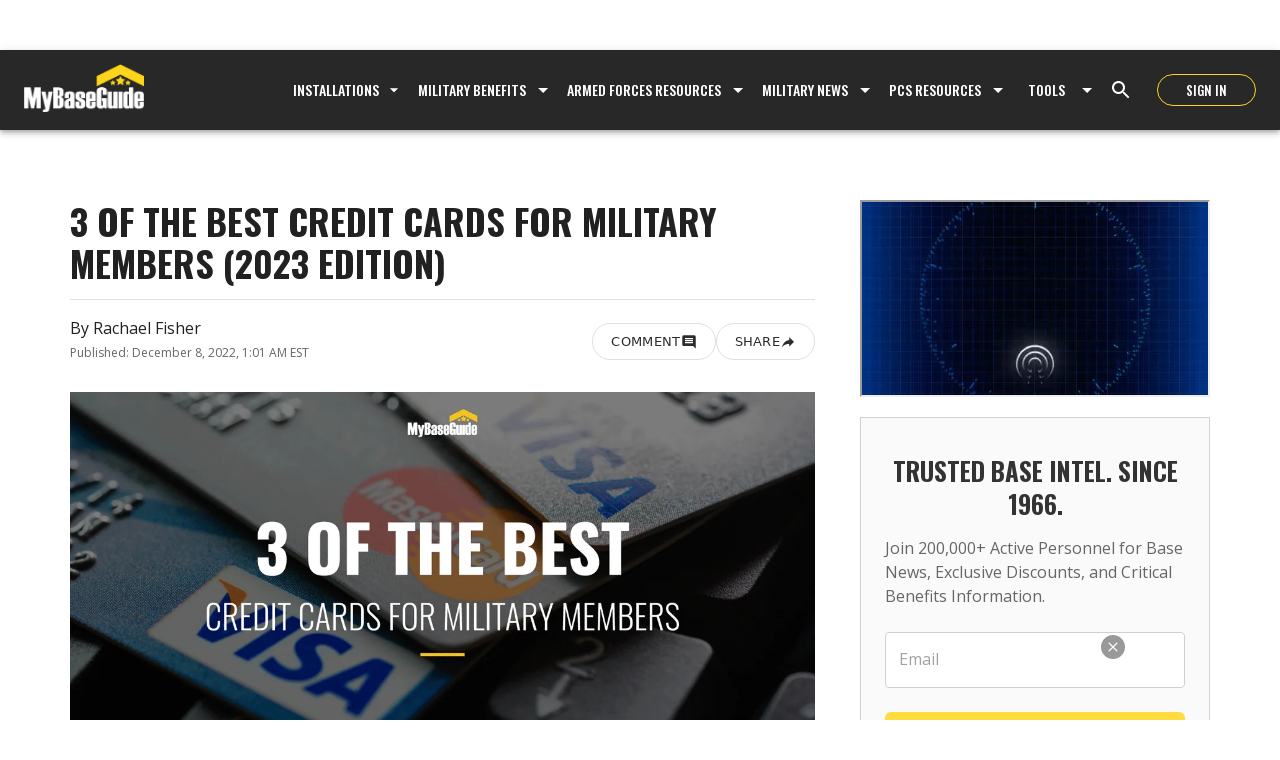

--- FILE ---
content_type: text/html; charset=utf-8
request_url: https://mybaseguide.com/best-credit-cards-for-military
body_size: 40717
content:
<!DOCTYPE html><html lang="en"><head><meta charSet="utf-8"/><meta name="viewport" content="width=device-width"/><title>3 of the Best Credit Cards for Military Members (2023 Edition)<!-- --> | My Base Guide</title><link rel="canonical" href="https://mybaseguide.com/best-credit-cards-for-military"/><meta name="description" content="Discover the latest insights on MyBaseGuide.com with the article &#x27;3 of the Best Credit Cards for Military Members (2023 Edition)&#x27;, focusing on U.S military bases and related topics. Read now to learn more and discover related articles and resources!"/><meta name="og:description" content="Discover the latest insights on MyBaseGuide.com with the article &#x27;3 of the Best Credit Cards for Military Members (2023 Edition)&#x27;, focusing on U.S military bases and related topics. Read now to learn more and discover related articles and resources!"/><meta name="atdlayout" content="article"/><meta name="robots" content="max-image-preview:large"/><meta name="author" content="Rachael Fisher"/><meta property="og:type" content="article"/><meta property="og:title" content="3 of the Best Credit Cards for Military Members (2023 Edition)"/><meta property="og:url" content="https://mybaseguide.com/best-credit-cards-for-military"/><meta property="og:image" content="https://cdn.sanity.io/images/1sxbvyx9/production/7fa641d95ccacf83718dd7158e3568e80000d18d-1600x803.png?rect=35,0,1530,803&amp;w=1200&amp;h=630&amp;fm=webp&amp;q=90&amp;auto=format"/><meta property="og:image:width" content="1200"/><meta property="og:image:height" content="630"/><meta property="og:image:alt" content="3 of the Best Credit Cards for Military Members (2023 Edition)"/><meta name="twitter:card" content="summary_large_image"/><meta name="twitter:title" content="3 of the Best Credit Cards for Military Members (2023 Edition)"/><meta name="twitter:description" content="Discover the latest insights on MyBaseGuide.com with the article &#x27;3 of the Best Credit Cards for Military Members (2023 Edition)&#x27;, focusing on U.S military bases and related topics."/><meta name="twitter:image" content="https://cdn.sanity.io/images/1sxbvyx9/production/7fa641d95ccacf83718dd7158e3568e80000d18d-1600x803.png?rect=35,0,1530,803&amp;w=1200&amp;h=630&amp;fm=webp&amp;q=90&amp;auto=format"/><link rel="preload" as="image" href="https://cdn.sanity.io/images/1sxbvyx9/production/7fa641d95ccacf83718dd7158e3568e80000d18d-1600x803.png?w=1200&amp;q=85&amp;fit=crop&amp;auto=format"/><script type="application/ld+json">{"@context":"https://schema.org","@type":"NewsArticle","mainEntityOfPage":{"@type":"WebPage","@id":"https://www.mybaseguide.com/best-credit-cards-for-military"},"headline":"3 of the Best Credit Cards for Military Members (2023 Edition)","description":"3 of the Best Credit Cards for Military Members (2023 Edition)","datePublished":"2022-12-08T06:01:00.000Z","dateModified":"2022-12-08T06:01:00.000Z","author":{"@type":"Person","name":"Rachael Fisher","url":"https://www.mybaseguide.com/author/rachael-fisher"},"publisher":{"@type":"Organization","@id":"https://mybaseguide.com/#organization","name":"MyBaseGuide","url":"https://www.mybaseguide.com","logo":{"@type":"ImageObject","url":"https://www.mybaseguide.com/assets/MBG_Logo.svg","width":200,"height":104},"sameAs":["https://www.facebook.com/mybaseguide","https://www.instagram.com/mybaseguide","https://www.veteranlife.com","https://www.milspouses.com","https://www.milcreators.com","https://www.militarybrands.com"]},"image":{"@type":"ImageObject","url":"https://cdn.sanity.io/images/1sxbvyx9/production/7fa641d95ccacf83718dd7158e3568e80000d18d-1600x803.png?w=1200&h=675&q=80&fm=jpg&fit=crop","contentUrl":"https://cdn.sanity.io/images/1sxbvyx9/production/7fa641d95ccacf83718dd7158e3568e80000d18d-1600x803.png?w=1200&h=675&q=80&fm=webp&fit=crop","width":1200,"height":675,"encodingFormat":"image/jpeg","caption":"3 of the Best Credit Cards for Military Members (2023 Edition)"},"url":"https://www.mybaseguide.com/best-credit-cards-for-military","articleSection":"Information","keywords":"Active Duty, Finance & Retirement, Military Discounts, military news, defense news, military information","isAccessibleForFree":true,"inLanguage":"en-US","genre":"news","audience":{"@type":"Audience","audienceType":"Military Personnel, Military Families, Veterans"},"speakable":{"@type":"SpeakableSpecification","cssSelector":["h1","[data-article-content]"]},"mentions":[{"@type":"Organization","name":"United States Army","alternateName":"USA","description":"Land service branch of the U.S. Armed Forces","parentOrganization":{"@type":"Organization","name":"United States Department of Defense","url":"https://www.defense.gov"}},{"@type":"Organization","name":"United States Navy","alternateName":"USN","description":"Naval service branch of the U.S. Armed Forces","parentOrganization":{"@type":"Organization","name":"United States Department of Defense","url":"https://www.defense.gov"}}]}</script><script type="application/ld+json">{"@context":"https://schema.org","@type":"Person","name":"Rachael Fisher","url":"https://www.mybaseguide.com/author/rachael-fisher","description":"Rachael Fisher is a Contributing Writer at VeteranLife.com.","image":{"@type":"ImageObject","url":"https://cdn.sanity.io/images/1sxbvyx9/production/ca8f55d3a715ed19b7491e3e6977a37807068540-225x225.jpg","width":400,"height":400},"sameAs":["https://veteranlife.com/author/rachael-fisher","https://milspouses.com/author/rachael-fisher"],"affiliation":{"@type":"Organization","name":"MyBaseGuide","url":"https://www.mybaseguide.com"}}</script><script type="application/ld+json">{"@context":"https://schema.org","@type":"NewsMediaOrganization","@id":"https://mybaseguide.com/#organization","name":"MyBaseGuide","url":"https://www.mybaseguide.com","logo":{"@type":"ImageObject","url":"https://www.mybaseguide.com/assets/MBG_Logo.svg","width":200,"height":104},"description":"Your comprehensive guide to military bases, benefits, and military life since 1966","foundingDate":"1966","founder":{"@type":"Organization","name":"Military Brands","url":"https://www.militarybrands.com"},"parentOrganization":{"@type":"Organization","name":"Military Brands","url":"https://www.militarybrands.com"},"contactPoint":{"@type":"ContactPoint","contactType":"customer service","url":"https://mybaseguide.com/contact-us"},"publishingPrinciples":"https://mybaseguide.com/about-us","sameAs":["https://www.facebook.com/mybaseguide","https://www.twitter.com/mybaseguide","https://www.instagram.com/mybaseguide","https://www.veteranlife.com","https://www.milspouses.com","https://www.milcreators.com","https://www.militarybrands.com"]}</script><script type="application/ld+json">{"@context":"https://schema.org","@type":"BreadcrumbList","itemListElement":[{"@type":"ListItem","position":1,"item":{"@id":"https://www.mybaseguide.com/","name":"Home"}},{"@type":"ListItem","position":2,"item":{"@id":"https://www.mybaseguide.com/category/information","name":"Information"}},{"@type":"ListItem","position":3,"item":{"@id":"https://www.mybaseguide.com/best-credit-cards-for-military","name":"3 of the Best Credit Cards for Military Members (2023 Edition)"}}]}</script><script type="application/ld+json">{"@context":"https://schema.org","@type":"WebSite","name":"MyBaseGuide","url":"https://www.mybaseguide.com","potentialAction":{"@type":"SearchAction","target":"https://www.mybaseguide.com/search?q={search_term_string}","query-input":"required name=search_term_string"}}</script><meta name="next-head-count" content="26"/><link rel="preconnect" href="https://fonts.googleapis.com"/><link rel="preconnect" href="https://fonts.gstatic.com" crossorigin="anonymous"/><link rel="preconnect" href="https://cdn.sanity.io" crossorigin="anonymous"/><link rel="preconnect" href="https://securepubads.g.doubleclick.net"/><link rel="preconnect" href="https://cdn.jwplayer.com"/><link rel="preconnect" href="https://b973.mybaseguide.com"/><link rel="preconnect" href="https://secure.quantserve.com"/><link rel="dns-prefetch" href="https://www.googletagmanager.com"/><link rel="dns-prefetch" href="https://www.google-analytics.com"/><meta name="google-site-verification" content="jR9yDAc5aok0ONRi_vXk4JwULM7rZq1jXQUyuV9P9dU"/><link rel="alternate" type="application/rss+xml" title="MyBaseGuide RSS Feed" href="/rss.xml"/><script src="https://b973.mybaseguide.com/script.js" defer=""></script><script src="https://accounts.google.com/gsi/client" async="" defer=""></script><noscript><div style="display:none"><img src="//pixel.quantserve.com/pixel/p-fTJcqyCYy0kur.gif" style="border:0;height:1;width:1" alt="Quantcast"/></div></noscript><link rel="preconnect" href="https://fonts.gstatic.com" crossorigin /><link rel="preload" href="/_next/static/css/46482cd11ecfb10d.css" as="style"/><link rel="stylesheet" href="/_next/static/css/46482cd11ecfb10d.css" data-n-g=""/><noscript data-n-css=""></noscript><script defer="" nomodule="" src="/_next/static/chunks/polyfills-c67a75d1b6f99dc8.js"></script><script defer="" src="/_next/static/chunks/1447.02f80ee97a883a97.js"></script><script defer="" src="/_next/static/chunks/165.edb67ad7575a9fc5.js"></script><script defer="" src="/_next/static/chunks/9964.cf469e227de5459f.js"></script><script defer="" src="/_next/static/chunks/5962.6cb4fc0d7fada45c.js"></script><script defer="" src="/_next/static/chunks/6186.16a529d64119811f.js"></script><script defer="" src="/_next/static/chunks/6523.9eadeabf8e5c61be.js"></script><script defer="" src="/_next/static/chunks/7825.d8b5b3c40c64be84.js"></script><script defer="" src="/_next/static/chunks/6641.13637b97f995cac7.js"></script><script defer="" src="/_next/static/chunks/1162.332aa27f5124473d.js"></script><script defer="" src="/_next/static/chunks/7386.97151bf9ff208e26.js"></script><script src="/_next/static/chunks/webpack-0b8ff2fb937c46bd.js" defer=""></script><script src="/_next/static/chunks/framework-ce84985cd166733a.js" defer=""></script><script src="/_next/static/chunks/main-2330cd323f15ec38.js" defer=""></script><script src="/_next/static/chunks/pages/_app-d02ab6901862de69.js" defer=""></script><script src="/_next/static/chunks/6803-9cc5d26f086e3606.js" defer=""></script><script src="/_next/static/chunks/4217-99b41a05ceb728b2.js" defer=""></script><script src="/_next/static/chunks/5935-ae980c70b3dc9526.js" defer=""></script><script src="/_next/static/chunks/1167-d805a32bee174c73.js" defer=""></script><script src="/_next/static/chunks/1818-28adcab9a35f64a9.js" defer=""></script><script src="/_next/static/chunks/866-0812289cf69ded9a.js" defer=""></script><script src="/_next/static/chunks/8313-8d72b0ace93d3c14.js" defer=""></script><script src="/_next/static/chunks/1986-fb1cb64d23a30a46.js" defer=""></script><script src="/_next/static/chunks/7399-6ef31a5b6eb2e7be.js" defer=""></script><script src="/_next/static/chunks/373-46a991da7a85699b.js" defer=""></script><script src="/_next/static/chunks/6424-a543cf53656fbbc6.js" defer=""></script><script src="/_next/static/chunks/1395-640fe352eca45a3c.js" defer=""></script><script src="/_next/static/chunks/6820-1cb4f240d870ff5d.js" defer=""></script><script src="/_next/static/chunks/pages/%5Barticle_slug%5D-c8f8b2414f0ce727.js" defer=""></script><script src="/_next/static/-Q5M4iIgBaH6Meap64JnB/_buildManifest.js" defer=""></script><script src="/_next/static/-Q5M4iIgBaH6Meap64JnB/_ssgManifest.js" defer=""></script><style data-href="https://fonts.googleapis.com/css2?family=Oswald:wght@200;300;400;500;600;700&display=swap">@font-face{font-family:'Oswald';font-style:normal;font-weight:200;font-display:swap;src:url(https://fonts.gstatic.com/l/font?kit=TK3_WkUHHAIjg75cFRf3bXL8LICs13FvgUI&skey=653237e53512d0de&v=v57) format('woff')}@font-face{font-family:'Oswald';font-style:normal;font-weight:300;font-display:swap;src:url(https://fonts.gstatic.com/l/font?kit=TK3_WkUHHAIjg75cFRf3bXL8LICs169vgUI&skey=653237e53512d0de&v=v57) format('woff')}@font-face{font-family:'Oswald';font-style:normal;font-weight:400;font-display:swap;src:url(https://fonts.gstatic.com/l/font?kit=TK3_WkUHHAIjg75cFRf3bXL8LICs1_FvgUI&skey=653237e53512d0de&v=v57) format('woff')}@font-face{font-family:'Oswald';font-style:normal;font-weight:500;font-display:swap;src:url(https://fonts.gstatic.com/l/font?kit=TK3_WkUHHAIjg75cFRf3bXL8LICs18NvgUI&skey=653237e53512d0de&v=v57) format('woff')}@font-face{font-family:'Oswald';font-style:normal;font-weight:600;font-display:swap;src:url(https://fonts.gstatic.com/l/font?kit=TK3_WkUHHAIjg75cFRf3bXL8LICs1y9ogUI&skey=653237e53512d0de&v=v57) format('woff')}@font-face{font-family:'Oswald';font-style:normal;font-weight:700;font-display:swap;src:url(https://fonts.gstatic.com/l/font?kit=TK3_WkUHHAIjg75cFRf3bXL8LICs1xZogUI&skey=653237e53512d0de&v=v57) format('woff')}@font-face{font-family:'Oswald';font-style:normal;font-weight:200;font-display:swap;src:url(https://fonts.gstatic.com/s/oswald/v57/TK3iWkUHHAIjg752FD8Gl-1PK62t.woff2) format('woff2');unicode-range:U+0460-052F,U+1C80-1C8A,U+20B4,U+2DE0-2DFF,U+A640-A69F,U+FE2E-FE2F}@font-face{font-family:'Oswald';font-style:normal;font-weight:200;font-display:swap;src:url(https://fonts.gstatic.com/s/oswald/v57/TK3iWkUHHAIjg752HT8Gl-1PK62t.woff2) format('woff2');unicode-range:U+0301,U+0400-045F,U+0490-0491,U+04B0-04B1,U+2116}@font-face{font-family:'Oswald';font-style:normal;font-weight:200;font-display:swap;src:url(https://fonts.gstatic.com/s/oswald/v57/TK3iWkUHHAIjg752Fj8Gl-1PK62t.woff2) format('woff2');unicode-range:U+0102-0103,U+0110-0111,U+0128-0129,U+0168-0169,U+01A0-01A1,U+01AF-01B0,U+0300-0301,U+0303-0304,U+0308-0309,U+0323,U+0329,U+1EA0-1EF9,U+20AB}@font-face{font-family:'Oswald';font-style:normal;font-weight:200;font-display:swap;src:url(https://fonts.gstatic.com/s/oswald/v57/TK3iWkUHHAIjg752Fz8Gl-1PK62t.woff2) format('woff2');unicode-range:U+0100-02BA,U+02BD-02C5,U+02C7-02CC,U+02CE-02D7,U+02DD-02FF,U+0304,U+0308,U+0329,U+1D00-1DBF,U+1E00-1E9F,U+1EF2-1EFF,U+2020,U+20A0-20AB,U+20AD-20C0,U+2113,U+2C60-2C7F,U+A720-A7FF}@font-face{font-family:'Oswald';font-style:normal;font-weight:200;font-display:swap;src:url(https://fonts.gstatic.com/s/oswald/v57/TK3iWkUHHAIjg752GT8Gl-1PKw.woff2) format('woff2');unicode-range:U+0000-00FF,U+0131,U+0152-0153,U+02BB-02BC,U+02C6,U+02DA,U+02DC,U+0304,U+0308,U+0329,U+2000-206F,U+20AC,U+2122,U+2191,U+2193,U+2212,U+2215,U+FEFF,U+FFFD}@font-face{font-family:'Oswald';font-style:normal;font-weight:300;font-display:swap;src:url(https://fonts.gstatic.com/s/oswald/v57/TK3iWkUHHAIjg752FD8Gl-1PK62t.woff2) format('woff2');unicode-range:U+0460-052F,U+1C80-1C8A,U+20B4,U+2DE0-2DFF,U+A640-A69F,U+FE2E-FE2F}@font-face{font-family:'Oswald';font-style:normal;font-weight:300;font-display:swap;src:url(https://fonts.gstatic.com/s/oswald/v57/TK3iWkUHHAIjg752HT8Gl-1PK62t.woff2) format('woff2');unicode-range:U+0301,U+0400-045F,U+0490-0491,U+04B0-04B1,U+2116}@font-face{font-family:'Oswald';font-style:normal;font-weight:300;font-display:swap;src:url(https://fonts.gstatic.com/s/oswald/v57/TK3iWkUHHAIjg752Fj8Gl-1PK62t.woff2) format('woff2');unicode-range:U+0102-0103,U+0110-0111,U+0128-0129,U+0168-0169,U+01A0-01A1,U+01AF-01B0,U+0300-0301,U+0303-0304,U+0308-0309,U+0323,U+0329,U+1EA0-1EF9,U+20AB}@font-face{font-family:'Oswald';font-style:normal;font-weight:300;font-display:swap;src:url(https://fonts.gstatic.com/s/oswald/v57/TK3iWkUHHAIjg752Fz8Gl-1PK62t.woff2) format('woff2');unicode-range:U+0100-02BA,U+02BD-02C5,U+02C7-02CC,U+02CE-02D7,U+02DD-02FF,U+0304,U+0308,U+0329,U+1D00-1DBF,U+1E00-1E9F,U+1EF2-1EFF,U+2020,U+20A0-20AB,U+20AD-20C0,U+2113,U+2C60-2C7F,U+A720-A7FF}@font-face{font-family:'Oswald';font-style:normal;font-weight:300;font-display:swap;src:url(https://fonts.gstatic.com/s/oswald/v57/TK3iWkUHHAIjg752GT8Gl-1PKw.woff2) format('woff2');unicode-range:U+0000-00FF,U+0131,U+0152-0153,U+02BB-02BC,U+02C6,U+02DA,U+02DC,U+0304,U+0308,U+0329,U+2000-206F,U+20AC,U+2122,U+2191,U+2193,U+2212,U+2215,U+FEFF,U+FFFD}@font-face{font-family:'Oswald';font-style:normal;font-weight:400;font-display:swap;src:url(https://fonts.gstatic.com/s/oswald/v57/TK3iWkUHHAIjg752FD8Gl-1PK62t.woff2) format('woff2');unicode-range:U+0460-052F,U+1C80-1C8A,U+20B4,U+2DE0-2DFF,U+A640-A69F,U+FE2E-FE2F}@font-face{font-family:'Oswald';font-style:normal;font-weight:400;font-display:swap;src:url(https://fonts.gstatic.com/s/oswald/v57/TK3iWkUHHAIjg752HT8Gl-1PK62t.woff2) format('woff2');unicode-range:U+0301,U+0400-045F,U+0490-0491,U+04B0-04B1,U+2116}@font-face{font-family:'Oswald';font-style:normal;font-weight:400;font-display:swap;src:url(https://fonts.gstatic.com/s/oswald/v57/TK3iWkUHHAIjg752Fj8Gl-1PK62t.woff2) format('woff2');unicode-range:U+0102-0103,U+0110-0111,U+0128-0129,U+0168-0169,U+01A0-01A1,U+01AF-01B0,U+0300-0301,U+0303-0304,U+0308-0309,U+0323,U+0329,U+1EA0-1EF9,U+20AB}@font-face{font-family:'Oswald';font-style:normal;font-weight:400;font-display:swap;src:url(https://fonts.gstatic.com/s/oswald/v57/TK3iWkUHHAIjg752Fz8Gl-1PK62t.woff2) format('woff2');unicode-range:U+0100-02BA,U+02BD-02C5,U+02C7-02CC,U+02CE-02D7,U+02DD-02FF,U+0304,U+0308,U+0329,U+1D00-1DBF,U+1E00-1E9F,U+1EF2-1EFF,U+2020,U+20A0-20AB,U+20AD-20C0,U+2113,U+2C60-2C7F,U+A720-A7FF}@font-face{font-family:'Oswald';font-style:normal;font-weight:400;font-display:swap;src:url(https://fonts.gstatic.com/s/oswald/v57/TK3iWkUHHAIjg752GT8Gl-1PKw.woff2) format('woff2');unicode-range:U+0000-00FF,U+0131,U+0152-0153,U+02BB-02BC,U+02C6,U+02DA,U+02DC,U+0304,U+0308,U+0329,U+2000-206F,U+20AC,U+2122,U+2191,U+2193,U+2212,U+2215,U+FEFF,U+FFFD}@font-face{font-family:'Oswald';font-style:normal;font-weight:500;font-display:swap;src:url(https://fonts.gstatic.com/s/oswald/v57/TK3iWkUHHAIjg752FD8Gl-1PK62t.woff2) format('woff2');unicode-range:U+0460-052F,U+1C80-1C8A,U+20B4,U+2DE0-2DFF,U+A640-A69F,U+FE2E-FE2F}@font-face{font-family:'Oswald';font-style:normal;font-weight:500;font-display:swap;src:url(https://fonts.gstatic.com/s/oswald/v57/TK3iWkUHHAIjg752HT8Gl-1PK62t.woff2) format('woff2');unicode-range:U+0301,U+0400-045F,U+0490-0491,U+04B0-04B1,U+2116}@font-face{font-family:'Oswald';font-style:normal;font-weight:500;font-display:swap;src:url(https://fonts.gstatic.com/s/oswald/v57/TK3iWkUHHAIjg752Fj8Gl-1PK62t.woff2) format('woff2');unicode-range:U+0102-0103,U+0110-0111,U+0128-0129,U+0168-0169,U+01A0-01A1,U+01AF-01B0,U+0300-0301,U+0303-0304,U+0308-0309,U+0323,U+0329,U+1EA0-1EF9,U+20AB}@font-face{font-family:'Oswald';font-style:normal;font-weight:500;font-display:swap;src:url(https://fonts.gstatic.com/s/oswald/v57/TK3iWkUHHAIjg752Fz8Gl-1PK62t.woff2) format('woff2');unicode-range:U+0100-02BA,U+02BD-02C5,U+02C7-02CC,U+02CE-02D7,U+02DD-02FF,U+0304,U+0308,U+0329,U+1D00-1DBF,U+1E00-1E9F,U+1EF2-1EFF,U+2020,U+20A0-20AB,U+20AD-20C0,U+2113,U+2C60-2C7F,U+A720-A7FF}@font-face{font-family:'Oswald';font-style:normal;font-weight:500;font-display:swap;src:url(https://fonts.gstatic.com/s/oswald/v57/TK3iWkUHHAIjg752GT8Gl-1PKw.woff2) format('woff2');unicode-range:U+0000-00FF,U+0131,U+0152-0153,U+02BB-02BC,U+02C6,U+02DA,U+02DC,U+0304,U+0308,U+0329,U+2000-206F,U+20AC,U+2122,U+2191,U+2193,U+2212,U+2215,U+FEFF,U+FFFD}@font-face{font-family:'Oswald';font-style:normal;font-weight:600;font-display:swap;src:url(https://fonts.gstatic.com/s/oswald/v57/TK3iWkUHHAIjg752FD8Gl-1PK62t.woff2) format('woff2');unicode-range:U+0460-052F,U+1C80-1C8A,U+20B4,U+2DE0-2DFF,U+A640-A69F,U+FE2E-FE2F}@font-face{font-family:'Oswald';font-style:normal;font-weight:600;font-display:swap;src:url(https://fonts.gstatic.com/s/oswald/v57/TK3iWkUHHAIjg752HT8Gl-1PK62t.woff2) format('woff2');unicode-range:U+0301,U+0400-045F,U+0490-0491,U+04B0-04B1,U+2116}@font-face{font-family:'Oswald';font-style:normal;font-weight:600;font-display:swap;src:url(https://fonts.gstatic.com/s/oswald/v57/TK3iWkUHHAIjg752Fj8Gl-1PK62t.woff2) format('woff2');unicode-range:U+0102-0103,U+0110-0111,U+0128-0129,U+0168-0169,U+01A0-01A1,U+01AF-01B0,U+0300-0301,U+0303-0304,U+0308-0309,U+0323,U+0329,U+1EA0-1EF9,U+20AB}@font-face{font-family:'Oswald';font-style:normal;font-weight:600;font-display:swap;src:url(https://fonts.gstatic.com/s/oswald/v57/TK3iWkUHHAIjg752Fz8Gl-1PK62t.woff2) format('woff2');unicode-range:U+0100-02BA,U+02BD-02C5,U+02C7-02CC,U+02CE-02D7,U+02DD-02FF,U+0304,U+0308,U+0329,U+1D00-1DBF,U+1E00-1E9F,U+1EF2-1EFF,U+2020,U+20A0-20AB,U+20AD-20C0,U+2113,U+2C60-2C7F,U+A720-A7FF}@font-face{font-family:'Oswald';font-style:normal;font-weight:600;font-display:swap;src:url(https://fonts.gstatic.com/s/oswald/v57/TK3iWkUHHAIjg752GT8Gl-1PKw.woff2) format('woff2');unicode-range:U+0000-00FF,U+0131,U+0152-0153,U+02BB-02BC,U+02C6,U+02DA,U+02DC,U+0304,U+0308,U+0329,U+2000-206F,U+20AC,U+2122,U+2191,U+2193,U+2212,U+2215,U+FEFF,U+FFFD}@font-face{font-family:'Oswald';font-style:normal;font-weight:700;font-display:swap;src:url(https://fonts.gstatic.com/s/oswald/v57/TK3iWkUHHAIjg752FD8Gl-1PK62t.woff2) format('woff2');unicode-range:U+0460-052F,U+1C80-1C8A,U+20B4,U+2DE0-2DFF,U+A640-A69F,U+FE2E-FE2F}@font-face{font-family:'Oswald';font-style:normal;font-weight:700;font-display:swap;src:url(https://fonts.gstatic.com/s/oswald/v57/TK3iWkUHHAIjg752HT8Gl-1PK62t.woff2) format('woff2');unicode-range:U+0301,U+0400-045F,U+0490-0491,U+04B0-04B1,U+2116}@font-face{font-family:'Oswald';font-style:normal;font-weight:700;font-display:swap;src:url(https://fonts.gstatic.com/s/oswald/v57/TK3iWkUHHAIjg752Fj8Gl-1PK62t.woff2) format('woff2');unicode-range:U+0102-0103,U+0110-0111,U+0128-0129,U+0168-0169,U+01A0-01A1,U+01AF-01B0,U+0300-0301,U+0303-0304,U+0308-0309,U+0323,U+0329,U+1EA0-1EF9,U+20AB}@font-face{font-family:'Oswald';font-style:normal;font-weight:700;font-display:swap;src:url(https://fonts.gstatic.com/s/oswald/v57/TK3iWkUHHAIjg752Fz8Gl-1PK62t.woff2) format('woff2');unicode-range:U+0100-02BA,U+02BD-02C5,U+02C7-02CC,U+02CE-02D7,U+02DD-02FF,U+0304,U+0308,U+0329,U+1D00-1DBF,U+1E00-1E9F,U+1EF2-1EFF,U+2020,U+20A0-20AB,U+20AD-20C0,U+2113,U+2C60-2C7F,U+A720-A7FF}@font-face{font-family:'Oswald';font-style:normal;font-weight:700;font-display:swap;src:url(https://fonts.gstatic.com/s/oswald/v57/TK3iWkUHHAIjg752GT8Gl-1PKw.woff2) format('woff2');unicode-range:U+0000-00FF,U+0131,U+0152-0153,U+02BB-02BC,U+02C6,U+02DA,U+02DC,U+0304,U+0308,U+0329,U+2000-206F,U+20AC,U+2122,U+2191,U+2193,U+2212,U+2215,U+FEFF,U+FFFD}</style><style data-href="https://fonts.googleapis.com/css2?family=Open+Sans:ital,wght@0,300;0,400;0,500;0,600;0,700;0,800;1,300;1,400;1,500;1,600;1,700;1,800&display=swap">@font-face{font-family:'Open Sans';font-style:italic;font-weight:300;font-stretch:normal;font-display:swap;src:url(https://fonts.gstatic.com/l/font?kit=memQYaGs126MiZpBA-UFUIcVXSCEkx2cmqvXlWq8tWZ0Pw86hd0Rk5hkaVQ&skey=743457fe2cc29280&v=v44) format('woff')}@font-face{font-family:'Open Sans';font-style:italic;font-weight:400;font-stretch:normal;font-display:swap;src:url(https://fonts.gstatic.com/l/font?kit=memQYaGs126MiZpBA-UFUIcVXSCEkx2cmqvXlWq8tWZ0Pw86hd0Rk8ZkaVQ&skey=743457fe2cc29280&v=v44) format('woff')}@font-face{font-family:'Open Sans';font-style:italic;font-weight:500;font-stretch:normal;font-display:swap;src:url(https://fonts.gstatic.com/l/font?kit=memQYaGs126MiZpBA-UFUIcVXSCEkx2cmqvXlWq8tWZ0Pw86hd0Rk_RkaVQ&skey=743457fe2cc29280&v=v44) format('woff')}@font-face{font-family:'Open Sans';font-style:italic;font-weight:600;font-stretch:normal;font-display:swap;src:url(https://fonts.gstatic.com/l/font?kit=memQYaGs126MiZpBA-UFUIcVXSCEkx2cmqvXlWq8tWZ0Pw86hd0RkxhjaVQ&skey=743457fe2cc29280&v=v44) format('woff')}@font-face{font-family:'Open Sans';font-style:italic;font-weight:700;font-stretch:normal;font-display:swap;src:url(https://fonts.gstatic.com/l/font?kit=memQYaGs126MiZpBA-UFUIcVXSCEkx2cmqvXlWq8tWZ0Pw86hd0RkyFjaVQ&skey=743457fe2cc29280&v=v44) format('woff')}@font-face{font-family:'Open Sans';font-style:italic;font-weight:800;font-stretch:normal;font-display:swap;src:url(https://fonts.gstatic.com/l/font?kit=memQYaGs126MiZpBA-UFUIcVXSCEkx2cmqvXlWq8tWZ0Pw86hd0Rk0ZjaVQ&skey=743457fe2cc29280&v=v44) format('woff')}@font-face{font-family:'Open Sans';font-style:normal;font-weight:300;font-stretch:normal;font-display:swap;src:url(https://fonts.gstatic.com/l/font?kit=memSYaGs126MiZpBA-UvWbX2vVnXBbObj2OVZyOOSr4dVJWUgsiH0C4k&skey=62c1cbfccc78b4b2&v=v44) format('woff')}@font-face{font-family:'Open Sans';font-style:normal;font-weight:400;font-stretch:normal;font-display:swap;src:url(https://fonts.gstatic.com/l/font?kit=memSYaGs126MiZpBA-UvWbX2vVnXBbObj2OVZyOOSr4dVJWUgsjZ0C4k&skey=62c1cbfccc78b4b2&v=v44) format('woff')}@font-face{font-family:'Open Sans';font-style:normal;font-weight:500;font-stretch:normal;font-display:swap;src:url(https://fonts.gstatic.com/l/font?kit=memSYaGs126MiZpBA-UvWbX2vVnXBbObj2OVZyOOSr4dVJWUgsjr0C4k&skey=62c1cbfccc78b4b2&v=v44) format('woff')}@font-face{font-family:'Open Sans';font-style:normal;font-weight:600;font-stretch:normal;font-display:swap;src:url(https://fonts.gstatic.com/l/font?kit=memSYaGs126MiZpBA-UvWbX2vVnXBbObj2OVZyOOSr4dVJWUgsgH1y4k&skey=62c1cbfccc78b4b2&v=v44) format('woff')}@font-face{font-family:'Open Sans';font-style:normal;font-weight:700;font-stretch:normal;font-display:swap;src:url(https://fonts.gstatic.com/l/font?kit=memSYaGs126MiZpBA-UvWbX2vVnXBbObj2OVZyOOSr4dVJWUgsg-1y4k&skey=62c1cbfccc78b4b2&v=v44) format('woff')}@font-face{font-family:'Open Sans';font-style:normal;font-weight:800;font-stretch:normal;font-display:swap;src:url(https://fonts.gstatic.com/l/font?kit=memSYaGs126MiZpBA-UvWbX2vVnXBbObj2OVZyOOSr4dVJWUgshZ1y4k&skey=62c1cbfccc78b4b2&v=v44) format('woff')}@font-face{font-family:'Open Sans';font-style:italic;font-weight:300;font-stretch:100%;font-display:swap;src:url(https://fonts.gstatic.com/s/opensans/v44/memtYaGs126MiZpBA-UFUIcVXSCEkx2cmqvXlWqWtE6FxZCJgvAQ.woff2) format('woff2');unicode-range:U+0460-052F,U+1C80-1C8A,U+20B4,U+2DE0-2DFF,U+A640-A69F,U+FE2E-FE2F}@font-face{font-family:'Open Sans';font-style:italic;font-weight:300;font-stretch:100%;font-display:swap;src:url(https://fonts.gstatic.com/s/opensans/v44/memtYaGs126MiZpBA-UFUIcVXSCEkx2cmqvXlWqWvU6FxZCJgvAQ.woff2) format('woff2');unicode-range:U+0301,U+0400-045F,U+0490-0491,U+04B0-04B1,U+2116}@font-face{font-family:'Open Sans';font-style:italic;font-weight:300;font-stretch:100%;font-display:swap;src:url(https://fonts.gstatic.com/s/opensans/v44/memtYaGs126MiZpBA-UFUIcVXSCEkx2cmqvXlWqWtU6FxZCJgvAQ.woff2) format('woff2');unicode-range:U+1F00-1FFF}@font-face{font-family:'Open Sans';font-style:italic;font-weight:300;font-stretch:100%;font-display:swap;src:url(https://fonts.gstatic.com/s/opensans/v44/memtYaGs126MiZpBA-UFUIcVXSCEkx2cmqvXlWqWuk6FxZCJgvAQ.woff2) format('woff2');unicode-range:U+0370-0377,U+037A-037F,U+0384-038A,U+038C,U+038E-03A1,U+03A3-03FF}@font-face{font-family:'Open Sans';font-style:italic;font-weight:300;font-stretch:100%;font-display:swap;src:url(https://fonts.gstatic.com/s/opensans/v44/memtYaGs126MiZpBA-UFUIcVXSCEkx2cmqvXlWqWu06FxZCJgvAQ.woff2) format('woff2');unicode-range:U+0307-0308,U+0590-05FF,U+200C-2010,U+20AA,U+25CC,U+FB1D-FB4F}@font-face{font-family:'Open Sans';font-style:italic;font-weight:300;font-stretch:100%;font-display:swap;src:url(https://fonts.gstatic.com/s/opensans/v44/memtYaGs126MiZpBA-UFUIcVXSCEkx2cmqvXlWqWxU6FxZCJgvAQ.woff2) format('woff2');unicode-range:U+0302-0303,U+0305,U+0307-0308,U+0310,U+0312,U+0315,U+031A,U+0326-0327,U+032C,U+032F-0330,U+0332-0333,U+0338,U+033A,U+0346,U+034D,U+0391-03A1,U+03A3-03A9,U+03B1-03C9,U+03D1,U+03D5-03D6,U+03F0-03F1,U+03F4-03F5,U+2016-2017,U+2034-2038,U+203C,U+2040,U+2043,U+2047,U+2050,U+2057,U+205F,U+2070-2071,U+2074-208E,U+2090-209C,U+20D0-20DC,U+20E1,U+20E5-20EF,U+2100-2112,U+2114-2115,U+2117-2121,U+2123-214F,U+2190,U+2192,U+2194-21AE,U+21B0-21E5,U+21F1-21F2,U+21F4-2211,U+2213-2214,U+2216-22FF,U+2308-230B,U+2310,U+2319,U+231C-2321,U+2336-237A,U+237C,U+2395,U+239B-23B7,U+23D0,U+23DC-23E1,U+2474-2475,U+25AF,U+25B3,U+25B7,U+25BD,U+25C1,U+25CA,U+25CC,U+25FB,U+266D-266F,U+27C0-27FF,U+2900-2AFF,U+2B0E-2B11,U+2B30-2B4C,U+2BFE,U+3030,U+FF5B,U+FF5D,U+1D400-1D7FF,U+1EE00-1EEFF}@font-face{font-family:'Open Sans';font-style:italic;font-weight:300;font-stretch:100%;font-display:swap;src:url(https://fonts.gstatic.com/s/opensans/v44/memtYaGs126MiZpBA-UFUIcVXSCEkx2cmqvXlWqW106FxZCJgvAQ.woff2) format('woff2');unicode-range:U+0001-000C,U+000E-001F,U+007F-009F,U+20DD-20E0,U+20E2-20E4,U+2150-218F,U+2190,U+2192,U+2194-2199,U+21AF,U+21E6-21F0,U+21F3,U+2218-2219,U+2299,U+22C4-22C6,U+2300-243F,U+2440-244A,U+2460-24FF,U+25A0-27BF,U+2800-28FF,U+2921-2922,U+2981,U+29BF,U+29EB,U+2B00-2BFF,U+4DC0-4DFF,U+FFF9-FFFB,U+10140-1018E,U+10190-1019C,U+101A0,U+101D0-101FD,U+102E0-102FB,U+10E60-10E7E,U+1D2C0-1D2D3,U+1D2E0-1D37F,U+1F000-1F0FF,U+1F100-1F1AD,U+1F1E6-1F1FF,U+1F30D-1F30F,U+1F315,U+1F31C,U+1F31E,U+1F320-1F32C,U+1F336,U+1F378,U+1F37D,U+1F382,U+1F393-1F39F,U+1F3A7-1F3A8,U+1F3AC-1F3AF,U+1F3C2,U+1F3C4-1F3C6,U+1F3CA-1F3CE,U+1F3D4-1F3E0,U+1F3ED,U+1F3F1-1F3F3,U+1F3F5-1F3F7,U+1F408,U+1F415,U+1F41F,U+1F426,U+1F43F,U+1F441-1F442,U+1F444,U+1F446-1F449,U+1F44C-1F44E,U+1F453,U+1F46A,U+1F47D,U+1F4A3,U+1F4B0,U+1F4B3,U+1F4B9,U+1F4BB,U+1F4BF,U+1F4C8-1F4CB,U+1F4D6,U+1F4DA,U+1F4DF,U+1F4E3-1F4E6,U+1F4EA-1F4ED,U+1F4F7,U+1F4F9-1F4FB,U+1F4FD-1F4FE,U+1F503,U+1F507-1F50B,U+1F50D,U+1F512-1F513,U+1F53E-1F54A,U+1F54F-1F5FA,U+1F610,U+1F650-1F67F,U+1F687,U+1F68D,U+1F691,U+1F694,U+1F698,U+1F6AD,U+1F6B2,U+1F6B9-1F6BA,U+1F6BC,U+1F6C6-1F6CF,U+1F6D3-1F6D7,U+1F6E0-1F6EA,U+1F6F0-1F6F3,U+1F6F7-1F6FC,U+1F700-1F7FF,U+1F800-1F80B,U+1F810-1F847,U+1F850-1F859,U+1F860-1F887,U+1F890-1F8AD,U+1F8B0-1F8BB,U+1F8C0-1F8C1,U+1F900-1F90B,U+1F93B,U+1F946,U+1F984,U+1F996,U+1F9E9,U+1FA00-1FA6F,U+1FA70-1FA7C,U+1FA80-1FA89,U+1FA8F-1FAC6,U+1FACE-1FADC,U+1FADF-1FAE9,U+1FAF0-1FAF8,U+1FB00-1FBFF}@font-face{font-family:'Open Sans';font-style:italic;font-weight:300;font-stretch:100%;font-display:swap;src:url(https://fonts.gstatic.com/s/opensans/v44/memtYaGs126MiZpBA-UFUIcVXSCEkx2cmqvXlWqWtk6FxZCJgvAQ.woff2) format('woff2');unicode-range:U+0102-0103,U+0110-0111,U+0128-0129,U+0168-0169,U+01A0-01A1,U+01AF-01B0,U+0300-0301,U+0303-0304,U+0308-0309,U+0323,U+0329,U+1EA0-1EF9,U+20AB}@font-face{font-family:'Open Sans';font-style:italic;font-weight:300;font-stretch:100%;font-display:swap;src:url(https://fonts.gstatic.com/s/opensans/v44/memtYaGs126MiZpBA-UFUIcVXSCEkx2cmqvXlWqWt06FxZCJgvAQ.woff2) format('woff2');unicode-range:U+0100-02BA,U+02BD-02C5,U+02C7-02CC,U+02CE-02D7,U+02DD-02FF,U+0304,U+0308,U+0329,U+1D00-1DBF,U+1E00-1E9F,U+1EF2-1EFF,U+2020,U+20A0-20AB,U+20AD-20C0,U+2113,U+2C60-2C7F,U+A720-A7FF}@font-face{font-family:'Open Sans';font-style:italic;font-weight:300;font-stretch:100%;font-display:swap;src:url(https://fonts.gstatic.com/s/opensans/v44/memtYaGs126MiZpBA-UFUIcVXSCEkx2cmqvXlWqWuU6FxZCJgg.woff2) format('woff2');unicode-range:U+0000-00FF,U+0131,U+0152-0153,U+02BB-02BC,U+02C6,U+02DA,U+02DC,U+0304,U+0308,U+0329,U+2000-206F,U+20AC,U+2122,U+2191,U+2193,U+2212,U+2215,U+FEFF,U+FFFD}@font-face{font-family:'Open Sans';font-style:italic;font-weight:400;font-stretch:100%;font-display:swap;src:url(https://fonts.gstatic.com/s/opensans/v44/memtYaGs126MiZpBA-UFUIcVXSCEkx2cmqvXlWqWtE6FxZCJgvAQ.woff2) format('woff2');unicode-range:U+0460-052F,U+1C80-1C8A,U+20B4,U+2DE0-2DFF,U+A640-A69F,U+FE2E-FE2F}@font-face{font-family:'Open Sans';font-style:italic;font-weight:400;font-stretch:100%;font-display:swap;src:url(https://fonts.gstatic.com/s/opensans/v44/memtYaGs126MiZpBA-UFUIcVXSCEkx2cmqvXlWqWvU6FxZCJgvAQ.woff2) format('woff2');unicode-range:U+0301,U+0400-045F,U+0490-0491,U+04B0-04B1,U+2116}@font-face{font-family:'Open Sans';font-style:italic;font-weight:400;font-stretch:100%;font-display:swap;src:url(https://fonts.gstatic.com/s/opensans/v44/memtYaGs126MiZpBA-UFUIcVXSCEkx2cmqvXlWqWtU6FxZCJgvAQ.woff2) format('woff2');unicode-range:U+1F00-1FFF}@font-face{font-family:'Open Sans';font-style:italic;font-weight:400;font-stretch:100%;font-display:swap;src:url(https://fonts.gstatic.com/s/opensans/v44/memtYaGs126MiZpBA-UFUIcVXSCEkx2cmqvXlWqWuk6FxZCJgvAQ.woff2) format('woff2');unicode-range:U+0370-0377,U+037A-037F,U+0384-038A,U+038C,U+038E-03A1,U+03A3-03FF}@font-face{font-family:'Open Sans';font-style:italic;font-weight:400;font-stretch:100%;font-display:swap;src:url(https://fonts.gstatic.com/s/opensans/v44/memtYaGs126MiZpBA-UFUIcVXSCEkx2cmqvXlWqWu06FxZCJgvAQ.woff2) format('woff2');unicode-range:U+0307-0308,U+0590-05FF,U+200C-2010,U+20AA,U+25CC,U+FB1D-FB4F}@font-face{font-family:'Open Sans';font-style:italic;font-weight:400;font-stretch:100%;font-display:swap;src:url(https://fonts.gstatic.com/s/opensans/v44/memtYaGs126MiZpBA-UFUIcVXSCEkx2cmqvXlWqWxU6FxZCJgvAQ.woff2) format('woff2');unicode-range:U+0302-0303,U+0305,U+0307-0308,U+0310,U+0312,U+0315,U+031A,U+0326-0327,U+032C,U+032F-0330,U+0332-0333,U+0338,U+033A,U+0346,U+034D,U+0391-03A1,U+03A3-03A9,U+03B1-03C9,U+03D1,U+03D5-03D6,U+03F0-03F1,U+03F4-03F5,U+2016-2017,U+2034-2038,U+203C,U+2040,U+2043,U+2047,U+2050,U+2057,U+205F,U+2070-2071,U+2074-208E,U+2090-209C,U+20D0-20DC,U+20E1,U+20E5-20EF,U+2100-2112,U+2114-2115,U+2117-2121,U+2123-214F,U+2190,U+2192,U+2194-21AE,U+21B0-21E5,U+21F1-21F2,U+21F4-2211,U+2213-2214,U+2216-22FF,U+2308-230B,U+2310,U+2319,U+231C-2321,U+2336-237A,U+237C,U+2395,U+239B-23B7,U+23D0,U+23DC-23E1,U+2474-2475,U+25AF,U+25B3,U+25B7,U+25BD,U+25C1,U+25CA,U+25CC,U+25FB,U+266D-266F,U+27C0-27FF,U+2900-2AFF,U+2B0E-2B11,U+2B30-2B4C,U+2BFE,U+3030,U+FF5B,U+FF5D,U+1D400-1D7FF,U+1EE00-1EEFF}@font-face{font-family:'Open Sans';font-style:italic;font-weight:400;font-stretch:100%;font-display:swap;src:url(https://fonts.gstatic.com/s/opensans/v44/memtYaGs126MiZpBA-UFUIcVXSCEkx2cmqvXlWqW106FxZCJgvAQ.woff2) format('woff2');unicode-range:U+0001-000C,U+000E-001F,U+007F-009F,U+20DD-20E0,U+20E2-20E4,U+2150-218F,U+2190,U+2192,U+2194-2199,U+21AF,U+21E6-21F0,U+21F3,U+2218-2219,U+2299,U+22C4-22C6,U+2300-243F,U+2440-244A,U+2460-24FF,U+25A0-27BF,U+2800-28FF,U+2921-2922,U+2981,U+29BF,U+29EB,U+2B00-2BFF,U+4DC0-4DFF,U+FFF9-FFFB,U+10140-1018E,U+10190-1019C,U+101A0,U+101D0-101FD,U+102E0-102FB,U+10E60-10E7E,U+1D2C0-1D2D3,U+1D2E0-1D37F,U+1F000-1F0FF,U+1F100-1F1AD,U+1F1E6-1F1FF,U+1F30D-1F30F,U+1F315,U+1F31C,U+1F31E,U+1F320-1F32C,U+1F336,U+1F378,U+1F37D,U+1F382,U+1F393-1F39F,U+1F3A7-1F3A8,U+1F3AC-1F3AF,U+1F3C2,U+1F3C4-1F3C6,U+1F3CA-1F3CE,U+1F3D4-1F3E0,U+1F3ED,U+1F3F1-1F3F3,U+1F3F5-1F3F7,U+1F408,U+1F415,U+1F41F,U+1F426,U+1F43F,U+1F441-1F442,U+1F444,U+1F446-1F449,U+1F44C-1F44E,U+1F453,U+1F46A,U+1F47D,U+1F4A3,U+1F4B0,U+1F4B3,U+1F4B9,U+1F4BB,U+1F4BF,U+1F4C8-1F4CB,U+1F4D6,U+1F4DA,U+1F4DF,U+1F4E3-1F4E6,U+1F4EA-1F4ED,U+1F4F7,U+1F4F9-1F4FB,U+1F4FD-1F4FE,U+1F503,U+1F507-1F50B,U+1F50D,U+1F512-1F513,U+1F53E-1F54A,U+1F54F-1F5FA,U+1F610,U+1F650-1F67F,U+1F687,U+1F68D,U+1F691,U+1F694,U+1F698,U+1F6AD,U+1F6B2,U+1F6B9-1F6BA,U+1F6BC,U+1F6C6-1F6CF,U+1F6D3-1F6D7,U+1F6E0-1F6EA,U+1F6F0-1F6F3,U+1F6F7-1F6FC,U+1F700-1F7FF,U+1F800-1F80B,U+1F810-1F847,U+1F850-1F859,U+1F860-1F887,U+1F890-1F8AD,U+1F8B0-1F8BB,U+1F8C0-1F8C1,U+1F900-1F90B,U+1F93B,U+1F946,U+1F984,U+1F996,U+1F9E9,U+1FA00-1FA6F,U+1FA70-1FA7C,U+1FA80-1FA89,U+1FA8F-1FAC6,U+1FACE-1FADC,U+1FADF-1FAE9,U+1FAF0-1FAF8,U+1FB00-1FBFF}@font-face{font-family:'Open Sans';font-style:italic;font-weight:400;font-stretch:100%;font-display:swap;src:url(https://fonts.gstatic.com/s/opensans/v44/memtYaGs126MiZpBA-UFUIcVXSCEkx2cmqvXlWqWtk6FxZCJgvAQ.woff2) format('woff2');unicode-range:U+0102-0103,U+0110-0111,U+0128-0129,U+0168-0169,U+01A0-01A1,U+01AF-01B0,U+0300-0301,U+0303-0304,U+0308-0309,U+0323,U+0329,U+1EA0-1EF9,U+20AB}@font-face{font-family:'Open Sans';font-style:italic;font-weight:400;font-stretch:100%;font-display:swap;src:url(https://fonts.gstatic.com/s/opensans/v44/memtYaGs126MiZpBA-UFUIcVXSCEkx2cmqvXlWqWt06FxZCJgvAQ.woff2) format('woff2');unicode-range:U+0100-02BA,U+02BD-02C5,U+02C7-02CC,U+02CE-02D7,U+02DD-02FF,U+0304,U+0308,U+0329,U+1D00-1DBF,U+1E00-1E9F,U+1EF2-1EFF,U+2020,U+20A0-20AB,U+20AD-20C0,U+2113,U+2C60-2C7F,U+A720-A7FF}@font-face{font-family:'Open Sans';font-style:italic;font-weight:400;font-stretch:100%;font-display:swap;src:url(https://fonts.gstatic.com/s/opensans/v44/memtYaGs126MiZpBA-UFUIcVXSCEkx2cmqvXlWqWuU6FxZCJgg.woff2) format('woff2');unicode-range:U+0000-00FF,U+0131,U+0152-0153,U+02BB-02BC,U+02C6,U+02DA,U+02DC,U+0304,U+0308,U+0329,U+2000-206F,U+20AC,U+2122,U+2191,U+2193,U+2212,U+2215,U+FEFF,U+FFFD}@font-face{font-family:'Open Sans';font-style:italic;font-weight:500;font-stretch:100%;font-display:swap;src:url(https://fonts.gstatic.com/s/opensans/v44/memtYaGs126MiZpBA-UFUIcVXSCEkx2cmqvXlWqWtE6FxZCJgvAQ.woff2) format('woff2');unicode-range:U+0460-052F,U+1C80-1C8A,U+20B4,U+2DE0-2DFF,U+A640-A69F,U+FE2E-FE2F}@font-face{font-family:'Open Sans';font-style:italic;font-weight:500;font-stretch:100%;font-display:swap;src:url(https://fonts.gstatic.com/s/opensans/v44/memtYaGs126MiZpBA-UFUIcVXSCEkx2cmqvXlWqWvU6FxZCJgvAQ.woff2) format('woff2');unicode-range:U+0301,U+0400-045F,U+0490-0491,U+04B0-04B1,U+2116}@font-face{font-family:'Open Sans';font-style:italic;font-weight:500;font-stretch:100%;font-display:swap;src:url(https://fonts.gstatic.com/s/opensans/v44/memtYaGs126MiZpBA-UFUIcVXSCEkx2cmqvXlWqWtU6FxZCJgvAQ.woff2) format('woff2');unicode-range:U+1F00-1FFF}@font-face{font-family:'Open Sans';font-style:italic;font-weight:500;font-stretch:100%;font-display:swap;src:url(https://fonts.gstatic.com/s/opensans/v44/memtYaGs126MiZpBA-UFUIcVXSCEkx2cmqvXlWqWuk6FxZCJgvAQ.woff2) format('woff2');unicode-range:U+0370-0377,U+037A-037F,U+0384-038A,U+038C,U+038E-03A1,U+03A3-03FF}@font-face{font-family:'Open Sans';font-style:italic;font-weight:500;font-stretch:100%;font-display:swap;src:url(https://fonts.gstatic.com/s/opensans/v44/memtYaGs126MiZpBA-UFUIcVXSCEkx2cmqvXlWqWu06FxZCJgvAQ.woff2) format('woff2');unicode-range:U+0307-0308,U+0590-05FF,U+200C-2010,U+20AA,U+25CC,U+FB1D-FB4F}@font-face{font-family:'Open Sans';font-style:italic;font-weight:500;font-stretch:100%;font-display:swap;src:url(https://fonts.gstatic.com/s/opensans/v44/memtYaGs126MiZpBA-UFUIcVXSCEkx2cmqvXlWqWxU6FxZCJgvAQ.woff2) format('woff2');unicode-range:U+0302-0303,U+0305,U+0307-0308,U+0310,U+0312,U+0315,U+031A,U+0326-0327,U+032C,U+032F-0330,U+0332-0333,U+0338,U+033A,U+0346,U+034D,U+0391-03A1,U+03A3-03A9,U+03B1-03C9,U+03D1,U+03D5-03D6,U+03F0-03F1,U+03F4-03F5,U+2016-2017,U+2034-2038,U+203C,U+2040,U+2043,U+2047,U+2050,U+2057,U+205F,U+2070-2071,U+2074-208E,U+2090-209C,U+20D0-20DC,U+20E1,U+20E5-20EF,U+2100-2112,U+2114-2115,U+2117-2121,U+2123-214F,U+2190,U+2192,U+2194-21AE,U+21B0-21E5,U+21F1-21F2,U+21F4-2211,U+2213-2214,U+2216-22FF,U+2308-230B,U+2310,U+2319,U+231C-2321,U+2336-237A,U+237C,U+2395,U+239B-23B7,U+23D0,U+23DC-23E1,U+2474-2475,U+25AF,U+25B3,U+25B7,U+25BD,U+25C1,U+25CA,U+25CC,U+25FB,U+266D-266F,U+27C0-27FF,U+2900-2AFF,U+2B0E-2B11,U+2B30-2B4C,U+2BFE,U+3030,U+FF5B,U+FF5D,U+1D400-1D7FF,U+1EE00-1EEFF}@font-face{font-family:'Open Sans';font-style:italic;font-weight:500;font-stretch:100%;font-display:swap;src:url(https://fonts.gstatic.com/s/opensans/v44/memtYaGs126MiZpBA-UFUIcVXSCEkx2cmqvXlWqW106FxZCJgvAQ.woff2) format('woff2');unicode-range:U+0001-000C,U+000E-001F,U+007F-009F,U+20DD-20E0,U+20E2-20E4,U+2150-218F,U+2190,U+2192,U+2194-2199,U+21AF,U+21E6-21F0,U+21F3,U+2218-2219,U+2299,U+22C4-22C6,U+2300-243F,U+2440-244A,U+2460-24FF,U+25A0-27BF,U+2800-28FF,U+2921-2922,U+2981,U+29BF,U+29EB,U+2B00-2BFF,U+4DC0-4DFF,U+FFF9-FFFB,U+10140-1018E,U+10190-1019C,U+101A0,U+101D0-101FD,U+102E0-102FB,U+10E60-10E7E,U+1D2C0-1D2D3,U+1D2E0-1D37F,U+1F000-1F0FF,U+1F100-1F1AD,U+1F1E6-1F1FF,U+1F30D-1F30F,U+1F315,U+1F31C,U+1F31E,U+1F320-1F32C,U+1F336,U+1F378,U+1F37D,U+1F382,U+1F393-1F39F,U+1F3A7-1F3A8,U+1F3AC-1F3AF,U+1F3C2,U+1F3C4-1F3C6,U+1F3CA-1F3CE,U+1F3D4-1F3E0,U+1F3ED,U+1F3F1-1F3F3,U+1F3F5-1F3F7,U+1F408,U+1F415,U+1F41F,U+1F426,U+1F43F,U+1F441-1F442,U+1F444,U+1F446-1F449,U+1F44C-1F44E,U+1F453,U+1F46A,U+1F47D,U+1F4A3,U+1F4B0,U+1F4B3,U+1F4B9,U+1F4BB,U+1F4BF,U+1F4C8-1F4CB,U+1F4D6,U+1F4DA,U+1F4DF,U+1F4E3-1F4E6,U+1F4EA-1F4ED,U+1F4F7,U+1F4F9-1F4FB,U+1F4FD-1F4FE,U+1F503,U+1F507-1F50B,U+1F50D,U+1F512-1F513,U+1F53E-1F54A,U+1F54F-1F5FA,U+1F610,U+1F650-1F67F,U+1F687,U+1F68D,U+1F691,U+1F694,U+1F698,U+1F6AD,U+1F6B2,U+1F6B9-1F6BA,U+1F6BC,U+1F6C6-1F6CF,U+1F6D3-1F6D7,U+1F6E0-1F6EA,U+1F6F0-1F6F3,U+1F6F7-1F6FC,U+1F700-1F7FF,U+1F800-1F80B,U+1F810-1F847,U+1F850-1F859,U+1F860-1F887,U+1F890-1F8AD,U+1F8B0-1F8BB,U+1F8C0-1F8C1,U+1F900-1F90B,U+1F93B,U+1F946,U+1F984,U+1F996,U+1F9E9,U+1FA00-1FA6F,U+1FA70-1FA7C,U+1FA80-1FA89,U+1FA8F-1FAC6,U+1FACE-1FADC,U+1FADF-1FAE9,U+1FAF0-1FAF8,U+1FB00-1FBFF}@font-face{font-family:'Open Sans';font-style:italic;font-weight:500;font-stretch:100%;font-display:swap;src:url(https://fonts.gstatic.com/s/opensans/v44/memtYaGs126MiZpBA-UFUIcVXSCEkx2cmqvXlWqWtk6FxZCJgvAQ.woff2) format('woff2');unicode-range:U+0102-0103,U+0110-0111,U+0128-0129,U+0168-0169,U+01A0-01A1,U+01AF-01B0,U+0300-0301,U+0303-0304,U+0308-0309,U+0323,U+0329,U+1EA0-1EF9,U+20AB}@font-face{font-family:'Open Sans';font-style:italic;font-weight:500;font-stretch:100%;font-display:swap;src:url(https://fonts.gstatic.com/s/opensans/v44/memtYaGs126MiZpBA-UFUIcVXSCEkx2cmqvXlWqWt06FxZCJgvAQ.woff2) format('woff2');unicode-range:U+0100-02BA,U+02BD-02C5,U+02C7-02CC,U+02CE-02D7,U+02DD-02FF,U+0304,U+0308,U+0329,U+1D00-1DBF,U+1E00-1E9F,U+1EF2-1EFF,U+2020,U+20A0-20AB,U+20AD-20C0,U+2113,U+2C60-2C7F,U+A720-A7FF}@font-face{font-family:'Open Sans';font-style:italic;font-weight:500;font-stretch:100%;font-display:swap;src:url(https://fonts.gstatic.com/s/opensans/v44/memtYaGs126MiZpBA-UFUIcVXSCEkx2cmqvXlWqWuU6FxZCJgg.woff2) format('woff2');unicode-range:U+0000-00FF,U+0131,U+0152-0153,U+02BB-02BC,U+02C6,U+02DA,U+02DC,U+0304,U+0308,U+0329,U+2000-206F,U+20AC,U+2122,U+2191,U+2193,U+2212,U+2215,U+FEFF,U+FFFD}@font-face{font-family:'Open Sans';font-style:italic;font-weight:600;font-stretch:100%;font-display:swap;src:url(https://fonts.gstatic.com/s/opensans/v44/memtYaGs126MiZpBA-UFUIcVXSCEkx2cmqvXlWqWtE6FxZCJgvAQ.woff2) format('woff2');unicode-range:U+0460-052F,U+1C80-1C8A,U+20B4,U+2DE0-2DFF,U+A640-A69F,U+FE2E-FE2F}@font-face{font-family:'Open Sans';font-style:italic;font-weight:600;font-stretch:100%;font-display:swap;src:url(https://fonts.gstatic.com/s/opensans/v44/memtYaGs126MiZpBA-UFUIcVXSCEkx2cmqvXlWqWvU6FxZCJgvAQ.woff2) format('woff2');unicode-range:U+0301,U+0400-045F,U+0490-0491,U+04B0-04B1,U+2116}@font-face{font-family:'Open Sans';font-style:italic;font-weight:600;font-stretch:100%;font-display:swap;src:url(https://fonts.gstatic.com/s/opensans/v44/memtYaGs126MiZpBA-UFUIcVXSCEkx2cmqvXlWqWtU6FxZCJgvAQ.woff2) format('woff2');unicode-range:U+1F00-1FFF}@font-face{font-family:'Open Sans';font-style:italic;font-weight:600;font-stretch:100%;font-display:swap;src:url(https://fonts.gstatic.com/s/opensans/v44/memtYaGs126MiZpBA-UFUIcVXSCEkx2cmqvXlWqWuk6FxZCJgvAQ.woff2) format('woff2');unicode-range:U+0370-0377,U+037A-037F,U+0384-038A,U+038C,U+038E-03A1,U+03A3-03FF}@font-face{font-family:'Open Sans';font-style:italic;font-weight:600;font-stretch:100%;font-display:swap;src:url(https://fonts.gstatic.com/s/opensans/v44/memtYaGs126MiZpBA-UFUIcVXSCEkx2cmqvXlWqWu06FxZCJgvAQ.woff2) format('woff2');unicode-range:U+0307-0308,U+0590-05FF,U+200C-2010,U+20AA,U+25CC,U+FB1D-FB4F}@font-face{font-family:'Open Sans';font-style:italic;font-weight:600;font-stretch:100%;font-display:swap;src:url(https://fonts.gstatic.com/s/opensans/v44/memtYaGs126MiZpBA-UFUIcVXSCEkx2cmqvXlWqWxU6FxZCJgvAQ.woff2) format('woff2');unicode-range:U+0302-0303,U+0305,U+0307-0308,U+0310,U+0312,U+0315,U+031A,U+0326-0327,U+032C,U+032F-0330,U+0332-0333,U+0338,U+033A,U+0346,U+034D,U+0391-03A1,U+03A3-03A9,U+03B1-03C9,U+03D1,U+03D5-03D6,U+03F0-03F1,U+03F4-03F5,U+2016-2017,U+2034-2038,U+203C,U+2040,U+2043,U+2047,U+2050,U+2057,U+205F,U+2070-2071,U+2074-208E,U+2090-209C,U+20D0-20DC,U+20E1,U+20E5-20EF,U+2100-2112,U+2114-2115,U+2117-2121,U+2123-214F,U+2190,U+2192,U+2194-21AE,U+21B0-21E5,U+21F1-21F2,U+21F4-2211,U+2213-2214,U+2216-22FF,U+2308-230B,U+2310,U+2319,U+231C-2321,U+2336-237A,U+237C,U+2395,U+239B-23B7,U+23D0,U+23DC-23E1,U+2474-2475,U+25AF,U+25B3,U+25B7,U+25BD,U+25C1,U+25CA,U+25CC,U+25FB,U+266D-266F,U+27C0-27FF,U+2900-2AFF,U+2B0E-2B11,U+2B30-2B4C,U+2BFE,U+3030,U+FF5B,U+FF5D,U+1D400-1D7FF,U+1EE00-1EEFF}@font-face{font-family:'Open Sans';font-style:italic;font-weight:600;font-stretch:100%;font-display:swap;src:url(https://fonts.gstatic.com/s/opensans/v44/memtYaGs126MiZpBA-UFUIcVXSCEkx2cmqvXlWqW106FxZCJgvAQ.woff2) format('woff2');unicode-range:U+0001-000C,U+000E-001F,U+007F-009F,U+20DD-20E0,U+20E2-20E4,U+2150-218F,U+2190,U+2192,U+2194-2199,U+21AF,U+21E6-21F0,U+21F3,U+2218-2219,U+2299,U+22C4-22C6,U+2300-243F,U+2440-244A,U+2460-24FF,U+25A0-27BF,U+2800-28FF,U+2921-2922,U+2981,U+29BF,U+29EB,U+2B00-2BFF,U+4DC0-4DFF,U+FFF9-FFFB,U+10140-1018E,U+10190-1019C,U+101A0,U+101D0-101FD,U+102E0-102FB,U+10E60-10E7E,U+1D2C0-1D2D3,U+1D2E0-1D37F,U+1F000-1F0FF,U+1F100-1F1AD,U+1F1E6-1F1FF,U+1F30D-1F30F,U+1F315,U+1F31C,U+1F31E,U+1F320-1F32C,U+1F336,U+1F378,U+1F37D,U+1F382,U+1F393-1F39F,U+1F3A7-1F3A8,U+1F3AC-1F3AF,U+1F3C2,U+1F3C4-1F3C6,U+1F3CA-1F3CE,U+1F3D4-1F3E0,U+1F3ED,U+1F3F1-1F3F3,U+1F3F5-1F3F7,U+1F408,U+1F415,U+1F41F,U+1F426,U+1F43F,U+1F441-1F442,U+1F444,U+1F446-1F449,U+1F44C-1F44E,U+1F453,U+1F46A,U+1F47D,U+1F4A3,U+1F4B0,U+1F4B3,U+1F4B9,U+1F4BB,U+1F4BF,U+1F4C8-1F4CB,U+1F4D6,U+1F4DA,U+1F4DF,U+1F4E3-1F4E6,U+1F4EA-1F4ED,U+1F4F7,U+1F4F9-1F4FB,U+1F4FD-1F4FE,U+1F503,U+1F507-1F50B,U+1F50D,U+1F512-1F513,U+1F53E-1F54A,U+1F54F-1F5FA,U+1F610,U+1F650-1F67F,U+1F687,U+1F68D,U+1F691,U+1F694,U+1F698,U+1F6AD,U+1F6B2,U+1F6B9-1F6BA,U+1F6BC,U+1F6C6-1F6CF,U+1F6D3-1F6D7,U+1F6E0-1F6EA,U+1F6F0-1F6F3,U+1F6F7-1F6FC,U+1F700-1F7FF,U+1F800-1F80B,U+1F810-1F847,U+1F850-1F859,U+1F860-1F887,U+1F890-1F8AD,U+1F8B0-1F8BB,U+1F8C0-1F8C1,U+1F900-1F90B,U+1F93B,U+1F946,U+1F984,U+1F996,U+1F9E9,U+1FA00-1FA6F,U+1FA70-1FA7C,U+1FA80-1FA89,U+1FA8F-1FAC6,U+1FACE-1FADC,U+1FADF-1FAE9,U+1FAF0-1FAF8,U+1FB00-1FBFF}@font-face{font-family:'Open Sans';font-style:italic;font-weight:600;font-stretch:100%;font-display:swap;src:url(https://fonts.gstatic.com/s/opensans/v44/memtYaGs126MiZpBA-UFUIcVXSCEkx2cmqvXlWqWtk6FxZCJgvAQ.woff2) format('woff2');unicode-range:U+0102-0103,U+0110-0111,U+0128-0129,U+0168-0169,U+01A0-01A1,U+01AF-01B0,U+0300-0301,U+0303-0304,U+0308-0309,U+0323,U+0329,U+1EA0-1EF9,U+20AB}@font-face{font-family:'Open Sans';font-style:italic;font-weight:600;font-stretch:100%;font-display:swap;src:url(https://fonts.gstatic.com/s/opensans/v44/memtYaGs126MiZpBA-UFUIcVXSCEkx2cmqvXlWqWt06FxZCJgvAQ.woff2) format('woff2');unicode-range:U+0100-02BA,U+02BD-02C5,U+02C7-02CC,U+02CE-02D7,U+02DD-02FF,U+0304,U+0308,U+0329,U+1D00-1DBF,U+1E00-1E9F,U+1EF2-1EFF,U+2020,U+20A0-20AB,U+20AD-20C0,U+2113,U+2C60-2C7F,U+A720-A7FF}@font-face{font-family:'Open Sans';font-style:italic;font-weight:600;font-stretch:100%;font-display:swap;src:url(https://fonts.gstatic.com/s/opensans/v44/memtYaGs126MiZpBA-UFUIcVXSCEkx2cmqvXlWqWuU6FxZCJgg.woff2) format('woff2');unicode-range:U+0000-00FF,U+0131,U+0152-0153,U+02BB-02BC,U+02C6,U+02DA,U+02DC,U+0304,U+0308,U+0329,U+2000-206F,U+20AC,U+2122,U+2191,U+2193,U+2212,U+2215,U+FEFF,U+FFFD}@font-face{font-family:'Open Sans';font-style:italic;font-weight:700;font-stretch:100%;font-display:swap;src:url(https://fonts.gstatic.com/s/opensans/v44/memtYaGs126MiZpBA-UFUIcVXSCEkx2cmqvXlWqWtE6FxZCJgvAQ.woff2) format('woff2');unicode-range:U+0460-052F,U+1C80-1C8A,U+20B4,U+2DE0-2DFF,U+A640-A69F,U+FE2E-FE2F}@font-face{font-family:'Open Sans';font-style:italic;font-weight:700;font-stretch:100%;font-display:swap;src:url(https://fonts.gstatic.com/s/opensans/v44/memtYaGs126MiZpBA-UFUIcVXSCEkx2cmqvXlWqWvU6FxZCJgvAQ.woff2) format('woff2');unicode-range:U+0301,U+0400-045F,U+0490-0491,U+04B0-04B1,U+2116}@font-face{font-family:'Open Sans';font-style:italic;font-weight:700;font-stretch:100%;font-display:swap;src:url(https://fonts.gstatic.com/s/opensans/v44/memtYaGs126MiZpBA-UFUIcVXSCEkx2cmqvXlWqWtU6FxZCJgvAQ.woff2) format('woff2');unicode-range:U+1F00-1FFF}@font-face{font-family:'Open Sans';font-style:italic;font-weight:700;font-stretch:100%;font-display:swap;src:url(https://fonts.gstatic.com/s/opensans/v44/memtYaGs126MiZpBA-UFUIcVXSCEkx2cmqvXlWqWuk6FxZCJgvAQ.woff2) format('woff2');unicode-range:U+0370-0377,U+037A-037F,U+0384-038A,U+038C,U+038E-03A1,U+03A3-03FF}@font-face{font-family:'Open Sans';font-style:italic;font-weight:700;font-stretch:100%;font-display:swap;src:url(https://fonts.gstatic.com/s/opensans/v44/memtYaGs126MiZpBA-UFUIcVXSCEkx2cmqvXlWqWu06FxZCJgvAQ.woff2) format('woff2');unicode-range:U+0307-0308,U+0590-05FF,U+200C-2010,U+20AA,U+25CC,U+FB1D-FB4F}@font-face{font-family:'Open Sans';font-style:italic;font-weight:700;font-stretch:100%;font-display:swap;src:url(https://fonts.gstatic.com/s/opensans/v44/memtYaGs126MiZpBA-UFUIcVXSCEkx2cmqvXlWqWxU6FxZCJgvAQ.woff2) format('woff2');unicode-range:U+0302-0303,U+0305,U+0307-0308,U+0310,U+0312,U+0315,U+031A,U+0326-0327,U+032C,U+032F-0330,U+0332-0333,U+0338,U+033A,U+0346,U+034D,U+0391-03A1,U+03A3-03A9,U+03B1-03C9,U+03D1,U+03D5-03D6,U+03F0-03F1,U+03F4-03F5,U+2016-2017,U+2034-2038,U+203C,U+2040,U+2043,U+2047,U+2050,U+2057,U+205F,U+2070-2071,U+2074-208E,U+2090-209C,U+20D0-20DC,U+20E1,U+20E5-20EF,U+2100-2112,U+2114-2115,U+2117-2121,U+2123-214F,U+2190,U+2192,U+2194-21AE,U+21B0-21E5,U+21F1-21F2,U+21F4-2211,U+2213-2214,U+2216-22FF,U+2308-230B,U+2310,U+2319,U+231C-2321,U+2336-237A,U+237C,U+2395,U+239B-23B7,U+23D0,U+23DC-23E1,U+2474-2475,U+25AF,U+25B3,U+25B7,U+25BD,U+25C1,U+25CA,U+25CC,U+25FB,U+266D-266F,U+27C0-27FF,U+2900-2AFF,U+2B0E-2B11,U+2B30-2B4C,U+2BFE,U+3030,U+FF5B,U+FF5D,U+1D400-1D7FF,U+1EE00-1EEFF}@font-face{font-family:'Open Sans';font-style:italic;font-weight:700;font-stretch:100%;font-display:swap;src:url(https://fonts.gstatic.com/s/opensans/v44/memtYaGs126MiZpBA-UFUIcVXSCEkx2cmqvXlWqW106FxZCJgvAQ.woff2) format('woff2');unicode-range:U+0001-000C,U+000E-001F,U+007F-009F,U+20DD-20E0,U+20E2-20E4,U+2150-218F,U+2190,U+2192,U+2194-2199,U+21AF,U+21E6-21F0,U+21F3,U+2218-2219,U+2299,U+22C4-22C6,U+2300-243F,U+2440-244A,U+2460-24FF,U+25A0-27BF,U+2800-28FF,U+2921-2922,U+2981,U+29BF,U+29EB,U+2B00-2BFF,U+4DC0-4DFF,U+FFF9-FFFB,U+10140-1018E,U+10190-1019C,U+101A0,U+101D0-101FD,U+102E0-102FB,U+10E60-10E7E,U+1D2C0-1D2D3,U+1D2E0-1D37F,U+1F000-1F0FF,U+1F100-1F1AD,U+1F1E6-1F1FF,U+1F30D-1F30F,U+1F315,U+1F31C,U+1F31E,U+1F320-1F32C,U+1F336,U+1F378,U+1F37D,U+1F382,U+1F393-1F39F,U+1F3A7-1F3A8,U+1F3AC-1F3AF,U+1F3C2,U+1F3C4-1F3C6,U+1F3CA-1F3CE,U+1F3D4-1F3E0,U+1F3ED,U+1F3F1-1F3F3,U+1F3F5-1F3F7,U+1F408,U+1F415,U+1F41F,U+1F426,U+1F43F,U+1F441-1F442,U+1F444,U+1F446-1F449,U+1F44C-1F44E,U+1F453,U+1F46A,U+1F47D,U+1F4A3,U+1F4B0,U+1F4B3,U+1F4B9,U+1F4BB,U+1F4BF,U+1F4C8-1F4CB,U+1F4D6,U+1F4DA,U+1F4DF,U+1F4E3-1F4E6,U+1F4EA-1F4ED,U+1F4F7,U+1F4F9-1F4FB,U+1F4FD-1F4FE,U+1F503,U+1F507-1F50B,U+1F50D,U+1F512-1F513,U+1F53E-1F54A,U+1F54F-1F5FA,U+1F610,U+1F650-1F67F,U+1F687,U+1F68D,U+1F691,U+1F694,U+1F698,U+1F6AD,U+1F6B2,U+1F6B9-1F6BA,U+1F6BC,U+1F6C6-1F6CF,U+1F6D3-1F6D7,U+1F6E0-1F6EA,U+1F6F0-1F6F3,U+1F6F7-1F6FC,U+1F700-1F7FF,U+1F800-1F80B,U+1F810-1F847,U+1F850-1F859,U+1F860-1F887,U+1F890-1F8AD,U+1F8B0-1F8BB,U+1F8C0-1F8C1,U+1F900-1F90B,U+1F93B,U+1F946,U+1F984,U+1F996,U+1F9E9,U+1FA00-1FA6F,U+1FA70-1FA7C,U+1FA80-1FA89,U+1FA8F-1FAC6,U+1FACE-1FADC,U+1FADF-1FAE9,U+1FAF0-1FAF8,U+1FB00-1FBFF}@font-face{font-family:'Open Sans';font-style:italic;font-weight:700;font-stretch:100%;font-display:swap;src:url(https://fonts.gstatic.com/s/opensans/v44/memtYaGs126MiZpBA-UFUIcVXSCEkx2cmqvXlWqWtk6FxZCJgvAQ.woff2) format('woff2');unicode-range:U+0102-0103,U+0110-0111,U+0128-0129,U+0168-0169,U+01A0-01A1,U+01AF-01B0,U+0300-0301,U+0303-0304,U+0308-0309,U+0323,U+0329,U+1EA0-1EF9,U+20AB}@font-face{font-family:'Open Sans';font-style:italic;font-weight:700;font-stretch:100%;font-display:swap;src:url(https://fonts.gstatic.com/s/opensans/v44/memtYaGs126MiZpBA-UFUIcVXSCEkx2cmqvXlWqWt06FxZCJgvAQ.woff2) format('woff2');unicode-range:U+0100-02BA,U+02BD-02C5,U+02C7-02CC,U+02CE-02D7,U+02DD-02FF,U+0304,U+0308,U+0329,U+1D00-1DBF,U+1E00-1E9F,U+1EF2-1EFF,U+2020,U+20A0-20AB,U+20AD-20C0,U+2113,U+2C60-2C7F,U+A720-A7FF}@font-face{font-family:'Open Sans';font-style:italic;font-weight:700;font-stretch:100%;font-display:swap;src:url(https://fonts.gstatic.com/s/opensans/v44/memtYaGs126MiZpBA-UFUIcVXSCEkx2cmqvXlWqWuU6FxZCJgg.woff2) format('woff2');unicode-range:U+0000-00FF,U+0131,U+0152-0153,U+02BB-02BC,U+02C6,U+02DA,U+02DC,U+0304,U+0308,U+0329,U+2000-206F,U+20AC,U+2122,U+2191,U+2193,U+2212,U+2215,U+FEFF,U+FFFD}@font-face{font-family:'Open Sans';font-style:italic;font-weight:800;font-stretch:100%;font-display:swap;src:url(https://fonts.gstatic.com/s/opensans/v44/memtYaGs126MiZpBA-UFUIcVXSCEkx2cmqvXlWqWtE6FxZCJgvAQ.woff2) format('woff2');unicode-range:U+0460-052F,U+1C80-1C8A,U+20B4,U+2DE0-2DFF,U+A640-A69F,U+FE2E-FE2F}@font-face{font-family:'Open Sans';font-style:italic;font-weight:800;font-stretch:100%;font-display:swap;src:url(https://fonts.gstatic.com/s/opensans/v44/memtYaGs126MiZpBA-UFUIcVXSCEkx2cmqvXlWqWvU6FxZCJgvAQ.woff2) format('woff2');unicode-range:U+0301,U+0400-045F,U+0490-0491,U+04B0-04B1,U+2116}@font-face{font-family:'Open Sans';font-style:italic;font-weight:800;font-stretch:100%;font-display:swap;src:url(https://fonts.gstatic.com/s/opensans/v44/memtYaGs126MiZpBA-UFUIcVXSCEkx2cmqvXlWqWtU6FxZCJgvAQ.woff2) format('woff2');unicode-range:U+1F00-1FFF}@font-face{font-family:'Open Sans';font-style:italic;font-weight:800;font-stretch:100%;font-display:swap;src:url(https://fonts.gstatic.com/s/opensans/v44/memtYaGs126MiZpBA-UFUIcVXSCEkx2cmqvXlWqWuk6FxZCJgvAQ.woff2) format('woff2');unicode-range:U+0370-0377,U+037A-037F,U+0384-038A,U+038C,U+038E-03A1,U+03A3-03FF}@font-face{font-family:'Open Sans';font-style:italic;font-weight:800;font-stretch:100%;font-display:swap;src:url(https://fonts.gstatic.com/s/opensans/v44/memtYaGs126MiZpBA-UFUIcVXSCEkx2cmqvXlWqWu06FxZCJgvAQ.woff2) format('woff2');unicode-range:U+0307-0308,U+0590-05FF,U+200C-2010,U+20AA,U+25CC,U+FB1D-FB4F}@font-face{font-family:'Open Sans';font-style:italic;font-weight:800;font-stretch:100%;font-display:swap;src:url(https://fonts.gstatic.com/s/opensans/v44/memtYaGs126MiZpBA-UFUIcVXSCEkx2cmqvXlWqWxU6FxZCJgvAQ.woff2) format('woff2');unicode-range:U+0302-0303,U+0305,U+0307-0308,U+0310,U+0312,U+0315,U+031A,U+0326-0327,U+032C,U+032F-0330,U+0332-0333,U+0338,U+033A,U+0346,U+034D,U+0391-03A1,U+03A3-03A9,U+03B1-03C9,U+03D1,U+03D5-03D6,U+03F0-03F1,U+03F4-03F5,U+2016-2017,U+2034-2038,U+203C,U+2040,U+2043,U+2047,U+2050,U+2057,U+205F,U+2070-2071,U+2074-208E,U+2090-209C,U+20D0-20DC,U+20E1,U+20E5-20EF,U+2100-2112,U+2114-2115,U+2117-2121,U+2123-214F,U+2190,U+2192,U+2194-21AE,U+21B0-21E5,U+21F1-21F2,U+21F4-2211,U+2213-2214,U+2216-22FF,U+2308-230B,U+2310,U+2319,U+231C-2321,U+2336-237A,U+237C,U+2395,U+239B-23B7,U+23D0,U+23DC-23E1,U+2474-2475,U+25AF,U+25B3,U+25B7,U+25BD,U+25C1,U+25CA,U+25CC,U+25FB,U+266D-266F,U+27C0-27FF,U+2900-2AFF,U+2B0E-2B11,U+2B30-2B4C,U+2BFE,U+3030,U+FF5B,U+FF5D,U+1D400-1D7FF,U+1EE00-1EEFF}@font-face{font-family:'Open Sans';font-style:italic;font-weight:800;font-stretch:100%;font-display:swap;src:url(https://fonts.gstatic.com/s/opensans/v44/memtYaGs126MiZpBA-UFUIcVXSCEkx2cmqvXlWqW106FxZCJgvAQ.woff2) format('woff2');unicode-range:U+0001-000C,U+000E-001F,U+007F-009F,U+20DD-20E0,U+20E2-20E4,U+2150-218F,U+2190,U+2192,U+2194-2199,U+21AF,U+21E6-21F0,U+21F3,U+2218-2219,U+2299,U+22C4-22C6,U+2300-243F,U+2440-244A,U+2460-24FF,U+25A0-27BF,U+2800-28FF,U+2921-2922,U+2981,U+29BF,U+29EB,U+2B00-2BFF,U+4DC0-4DFF,U+FFF9-FFFB,U+10140-1018E,U+10190-1019C,U+101A0,U+101D0-101FD,U+102E0-102FB,U+10E60-10E7E,U+1D2C0-1D2D3,U+1D2E0-1D37F,U+1F000-1F0FF,U+1F100-1F1AD,U+1F1E6-1F1FF,U+1F30D-1F30F,U+1F315,U+1F31C,U+1F31E,U+1F320-1F32C,U+1F336,U+1F378,U+1F37D,U+1F382,U+1F393-1F39F,U+1F3A7-1F3A8,U+1F3AC-1F3AF,U+1F3C2,U+1F3C4-1F3C6,U+1F3CA-1F3CE,U+1F3D4-1F3E0,U+1F3ED,U+1F3F1-1F3F3,U+1F3F5-1F3F7,U+1F408,U+1F415,U+1F41F,U+1F426,U+1F43F,U+1F441-1F442,U+1F444,U+1F446-1F449,U+1F44C-1F44E,U+1F453,U+1F46A,U+1F47D,U+1F4A3,U+1F4B0,U+1F4B3,U+1F4B9,U+1F4BB,U+1F4BF,U+1F4C8-1F4CB,U+1F4D6,U+1F4DA,U+1F4DF,U+1F4E3-1F4E6,U+1F4EA-1F4ED,U+1F4F7,U+1F4F9-1F4FB,U+1F4FD-1F4FE,U+1F503,U+1F507-1F50B,U+1F50D,U+1F512-1F513,U+1F53E-1F54A,U+1F54F-1F5FA,U+1F610,U+1F650-1F67F,U+1F687,U+1F68D,U+1F691,U+1F694,U+1F698,U+1F6AD,U+1F6B2,U+1F6B9-1F6BA,U+1F6BC,U+1F6C6-1F6CF,U+1F6D3-1F6D7,U+1F6E0-1F6EA,U+1F6F0-1F6F3,U+1F6F7-1F6FC,U+1F700-1F7FF,U+1F800-1F80B,U+1F810-1F847,U+1F850-1F859,U+1F860-1F887,U+1F890-1F8AD,U+1F8B0-1F8BB,U+1F8C0-1F8C1,U+1F900-1F90B,U+1F93B,U+1F946,U+1F984,U+1F996,U+1F9E9,U+1FA00-1FA6F,U+1FA70-1FA7C,U+1FA80-1FA89,U+1FA8F-1FAC6,U+1FACE-1FADC,U+1FADF-1FAE9,U+1FAF0-1FAF8,U+1FB00-1FBFF}@font-face{font-family:'Open Sans';font-style:italic;font-weight:800;font-stretch:100%;font-display:swap;src:url(https://fonts.gstatic.com/s/opensans/v44/memtYaGs126MiZpBA-UFUIcVXSCEkx2cmqvXlWqWtk6FxZCJgvAQ.woff2) format('woff2');unicode-range:U+0102-0103,U+0110-0111,U+0128-0129,U+0168-0169,U+01A0-01A1,U+01AF-01B0,U+0300-0301,U+0303-0304,U+0308-0309,U+0323,U+0329,U+1EA0-1EF9,U+20AB}@font-face{font-family:'Open Sans';font-style:italic;font-weight:800;font-stretch:100%;font-display:swap;src:url(https://fonts.gstatic.com/s/opensans/v44/memtYaGs126MiZpBA-UFUIcVXSCEkx2cmqvXlWqWt06FxZCJgvAQ.woff2) format('woff2');unicode-range:U+0100-02BA,U+02BD-02C5,U+02C7-02CC,U+02CE-02D7,U+02DD-02FF,U+0304,U+0308,U+0329,U+1D00-1DBF,U+1E00-1E9F,U+1EF2-1EFF,U+2020,U+20A0-20AB,U+20AD-20C0,U+2113,U+2C60-2C7F,U+A720-A7FF}@font-face{font-family:'Open Sans';font-style:italic;font-weight:800;font-stretch:100%;font-display:swap;src:url(https://fonts.gstatic.com/s/opensans/v44/memtYaGs126MiZpBA-UFUIcVXSCEkx2cmqvXlWqWuU6FxZCJgg.woff2) format('woff2');unicode-range:U+0000-00FF,U+0131,U+0152-0153,U+02BB-02BC,U+02C6,U+02DA,U+02DC,U+0304,U+0308,U+0329,U+2000-206F,U+20AC,U+2122,U+2191,U+2193,U+2212,U+2215,U+FEFF,U+FFFD}@font-face{font-family:'Open Sans';font-style:normal;font-weight:300;font-stretch:100%;font-display:swap;src:url(https://fonts.gstatic.com/s/opensans/v44/memvYaGs126MiZpBA-UvWbX2vVnXBbObj2OVTSKmu0SC55K5gw.woff2) format('woff2');unicode-range:U+0460-052F,U+1C80-1C8A,U+20B4,U+2DE0-2DFF,U+A640-A69F,U+FE2E-FE2F}@font-face{font-family:'Open Sans';font-style:normal;font-weight:300;font-stretch:100%;font-display:swap;src:url(https://fonts.gstatic.com/s/opensans/v44/memvYaGs126MiZpBA-UvWbX2vVnXBbObj2OVTSumu0SC55K5gw.woff2) format('woff2');unicode-range:U+0301,U+0400-045F,U+0490-0491,U+04B0-04B1,U+2116}@font-face{font-family:'Open Sans';font-style:normal;font-weight:300;font-stretch:100%;font-display:swap;src:url(https://fonts.gstatic.com/s/opensans/v44/memvYaGs126MiZpBA-UvWbX2vVnXBbObj2OVTSOmu0SC55K5gw.woff2) format('woff2');unicode-range:U+1F00-1FFF}@font-face{font-family:'Open Sans';font-style:normal;font-weight:300;font-stretch:100%;font-display:swap;src:url(https://fonts.gstatic.com/s/opensans/v44/memvYaGs126MiZpBA-UvWbX2vVnXBbObj2OVTSymu0SC55K5gw.woff2) format('woff2');unicode-range:U+0370-0377,U+037A-037F,U+0384-038A,U+038C,U+038E-03A1,U+03A3-03FF}@font-face{font-family:'Open Sans';font-style:normal;font-weight:300;font-stretch:100%;font-display:swap;src:url(https://fonts.gstatic.com/s/opensans/v44/memvYaGs126MiZpBA-UvWbX2vVnXBbObj2OVTS2mu0SC55K5gw.woff2) format('woff2');unicode-range:U+0307-0308,U+0590-05FF,U+200C-2010,U+20AA,U+25CC,U+FB1D-FB4F}@font-face{font-family:'Open Sans';font-style:normal;font-weight:300;font-stretch:100%;font-display:swap;src:url(https://fonts.gstatic.com/s/opensans/v44/memvYaGs126MiZpBA-UvWbX2vVnXBbObj2OVTVOmu0SC55K5gw.woff2) format('woff2');unicode-range:U+0302-0303,U+0305,U+0307-0308,U+0310,U+0312,U+0315,U+031A,U+0326-0327,U+032C,U+032F-0330,U+0332-0333,U+0338,U+033A,U+0346,U+034D,U+0391-03A1,U+03A3-03A9,U+03B1-03C9,U+03D1,U+03D5-03D6,U+03F0-03F1,U+03F4-03F5,U+2016-2017,U+2034-2038,U+203C,U+2040,U+2043,U+2047,U+2050,U+2057,U+205F,U+2070-2071,U+2074-208E,U+2090-209C,U+20D0-20DC,U+20E1,U+20E5-20EF,U+2100-2112,U+2114-2115,U+2117-2121,U+2123-214F,U+2190,U+2192,U+2194-21AE,U+21B0-21E5,U+21F1-21F2,U+21F4-2211,U+2213-2214,U+2216-22FF,U+2308-230B,U+2310,U+2319,U+231C-2321,U+2336-237A,U+237C,U+2395,U+239B-23B7,U+23D0,U+23DC-23E1,U+2474-2475,U+25AF,U+25B3,U+25B7,U+25BD,U+25C1,U+25CA,U+25CC,U+25FB,U+266D-266F,U+27C0-27FF,U+2900-2AFF,U+2B0E-2B11,U+2B30-2B4C,U+2BFE,U+3030,U+FF5B,U+FF5D,U+1D400-1D7FF,U+1EE00-1EEFF}@font-face{font-family:'Open Sans';font-style:normal;font-weight:300;font-stretch:100%;font-display:swap;src:url(https://fonts.gstatic.com/s/opensans/v44/memvYaGs126MiZpBA-UvWbX2vVnXBbObj2OVTUGmu0SC55K5gw.woff2) format('woff2');unicode-range:U+0001-000C,U+000E-001F,U+007F-009F,U+20DD-20E0,U+20E2-20E4,U+2150-218F,U+2190,U+2192,U+2194-2199,U+21AF,U+21E6-21F0,U+21F3,U+2218-2219,U+2299,U+22C4-22C6,U+2300-243F,U+2440-244A,U+2460-24FF,U+25A0-27BF,U+2800-28FF,U+2921-2922,U+2981,U+29BF,U+29EB,U+2B00-2BFF,U+4DC0-4DFF,U+FFF9-FFFB,U+10140-1018E,U+10190-1019C,U+101A0,U+101D0-101FD,U+102E0-102FB,U+10E60-10E7E,U+1D2C0-1D2D3,U+1D2E0-1D37F,U+1F000-1F0FF,U+1F100-1F1AD,U+1F1E6-1F1FF,U+1F30D-1F30F,U+1F315,U+1F31C,U+1F31E,U+1F320-1F32C,U+1F336,U+1F378,U+1F37D,U+1F382,U+1F393-1F39F,U+1F3A7-1F3A8,U+1F3AC-1F3AF,U+1F3C2,U+1F3C4-1F3C6,U+1F3CA-1F3CE,U+1F3D4-1F3E0,U+1F3ED,U+1F3F1-1F3F3,U+1F3F5-1F3F7,U+1F408,U+1F415,U+1F41F,U+1F426,U+1F43F,U+1F441-1F442,U+1F444,U+1F446-1F449,U+1F44C-1F44E,U+1F453,U+1F46A,U+1F47D,U+1F4A3,U+1F4B0,U+1F4B3,U+1F4B9,U+1F4BB,U+1F4BF,U+1F4C8-1F4CB,U+1F4D6,U+1F4DA,U+1F4DF,U+1F4E3-1F4E6,U+1F4EA-1F4ED,U+1F4F7,U+1F4F9-1F4FB,U+1F4FD-1F4FE,U+1F503,U+1F507-1F50B,U+1F50D,U+1F512-1F513,U+1F53E-1F54A,U+1F54F-1F5FA,U+1F610,U+1F650-1F67F,U+1F687,U+1F68D,U+1F691,U+1F694,U+1F698,U+1F6AD,U+1F6B2,U+1F6B9-1F6BA,U+1F6BC,U+1F6C6-1F6CF,U+1F6D3-1F6D7,U+1F6E0-1F6EA,U+1F6F0-1F6F3,U+1F6F7-1F6FC,U+1F700-1F7FF,U+1F800-1F80B,U+1F810-1F847,U+1F850-1F859,U+1F860-1F887,U+1F890-1F8AD,U+1F8B0-1F8BB,U+1F8C0-1F8C1,U+1F900-1F90B,U+1F93B,U+1F946,U+1F984,U+1F996,U+1F9E9,U+1FA00-1FA6F,U+1FA70-1FA7C,U+1FA80-1FA89,U+1FA8F-1FAC6,U+1FACE-1FADC,U+1FADF-1FAE9,U+1FAF0-1FAF8,U+1FB00-1FBFF}@font-face{font-family:'Open Sans';font-style:normal;font-weight:300;font-stretch:100%;font-display:swap;src:url(https://fonts.gstatic.com/s/opensans/v44/memvYaGs126MiZpBA-UvWbX2vVnXBbObj2OVTSCmu0SC55K5gw.woff2) format('woff2');unicode-range:U+0102-0103,U+0110-0111,U+0128-0129,U+0168-0169,U+01A0-01A1,U+01AF-01B0,U+0300-0301,U+0303-0304,U+0308-0309,U+0323,U+0329,U+1EA0-1EF9,U+20AB}@font-face{font-family:'Open Sans';font-style:normal;font-weight:300;font-stretch:100%;font-display:swap;src:url(https://fonts.gstatic.com/s/opensans/v44/memvYaGs126MiZpBA-UvWbX2vVnXBbObj2OVTSGmu0SC55K5gw.woff2) format('woff2');unicode-range:U+0100-02BA,U+02BD-02C5,U+02C7-02CC,U+02CE-02D7,U+02DD-02FF,U+0304,U+0308,U+0329,U+1D00-1DBF,U+1E00-1E9F,U+1EF2-1EFF,U+2020,U+20A0-20AB,U+20AD-20C0,U+2113,U+2C60-2C7F,U+A720-A7FF}@font-face{font-family:'Open Sans';font-style:normal;font-weight:300;font-stretch:100%;font-display:swap;src:url(https://fonts.gstatic.com/s/opensans/v44/memvYaGs126MiZpBA-UvWbX2vVnXBbObj2OVTS-mu0SC55I.woff2) format('woff2');unicode-range:U+0000-00FF,U+0131,U+0152-0153,U+02BB-02BC,U+02C6,U+02DA,U+02DC,U+0304,U+0308,U+0329,U+2000-206F,U+20AC,U+2122,U+2191,U+2193,U+2212,U+2215,U+FEFF,U+FFFD}@font-face{font-family:'Open Sans';font-style:normal;font-weight:400;font-stretch:100%;font-display:swap;src:url(https://fonts.gstatic.com/s/opensans/v44/memvYaGs126MiZpBA-UvWbX2vVnXBbObj2OVTSKmu0SC55K5gw.woff2) format('woff2');unicode-range:U+0460-052F,U+1C80-1C8A,U+20B4,U+2DE0-2DFF,U+A640-A69F,U+FE2E-FE2F}@font-face{font-family:'Open Sans';font-style:normal;font-weight:400;font-stretch:100%;font-display:swap;src:url(https://fonts.gstatic.com/s/opensans/v44/memvYaGs126MiZpBA-UvWbX2vVnXBbObj2OVTSumu0SC55K5gw.woff2) format('woff2');unicode-range:U+0301,U+0400-045F,U+0490-0491,U+04B0-04B1,U+2116}@font-face{font-family:'Open Sans';font-style:normal;font-weight:400;font-stretch:100%;font-display:swap;src:url(https://fonts.gstatic.com/s/opensans/v44/memvYaGs126MiZpBA-UvWbX2vVnXBbObj2OVTSOmu0SC55K5gw.woff2) format('woff2');unicode-range:U+1F00-1FFF}@font-face{font-family:'Open Sans';font-style:normal;font-weight:400;font-stretch:100%;font-display:swap;src:url(https://fonts.gstatic.com/s/opensans/v44/memvYaGs126MiZpBA-UvWbX2vVnXBbObj2OVTSymu0SC55K5gw.woff2) format('woff2');unicode-range:U+0370-0377,U+037A-037F,U+0384-038A,U+038C,U+038E-03A1,U+03A3-03FF}@font-face{font-family:'Open Sans';font-style:normal;font-weight:400;font-stretch:100%;font-display:swap;src:url(https://fonts.gstatic.com/s/opensans/v44/memvYaGs126MiZpBA-UvWbX2vVnXBbObj2OVTS2mu0SC55K5gw.woff2) format('woff2');unicode-range:U+0307-0308,U+0590-05FF,U+200C-2010,U+20AA,U+25CC,U+FB1D-FB4F}@font-face{font-family:'Open Sans';font-style:normal;font-weight:400;font-stretch:100%;font-display:swap;src:url(https://fonts.gstatic.com/s/opensans/v44/memvYaGs126MiZpBA-UvWbX2vVnXBbObj2OVTVOmu0SC55K5gw.woff2) format('woff2');unicode-range:U+0302-0303,U+0305,U+0307-0308,U+0310,U+0312,U+0315,U+031A,U+0326-0327,U+032C,U+032F-0330,U+0332-0333,U+0338,U+033A,U+0346,U+034D,U+0391-03A1,U+03A3-03A9,U+03B1-03C9,U+03D1,U+03D5-03D6,U+03F0-03F1,U+03F4-03F5,U+2016-2017,U+2034-2038,U+203C,U+2040,U+2043,U+2047,U+2050,U+2057,U+205F,U+2070-2071,U+2074-208E,U+2090-209C,U+20D0-20DC,U+20E1,U+20E5-20EF,U+2100-2112,U+2114-2115,U+2117-2121,U+2123-214F,U+2190,U+2192,U+2194-21AE,U+21B0-21E5,U+21F1-21F2,U+21F4-2211,U+2213-2214,U+2216-22FF,U+2308-230B,U+2310,U+2319,U+231C-2321,U+2336-237A,U+237C,U+2395,U+239B-23B7,U+23D0,U+23DC-23E1,U+2474-2475,U+25AF,U+25B3,U+25B7,U+25BD,U+25C1,U+25CA,U+25CC,U+25FB,U+266D-266F,U+27C0-27FF,U+2900-2AFF,U+2B0E-2B11,U+2B30-2B4C,U+2BFE,U+3030,U+FF5B,U+FF5D,U+1D400-1D7FF,U+1EE00-1EEFF}@font-face{font-family:'Open Sans';font-style:normal;font-weight:400;font-stretch:100%;font-display:swap;src:url(https://fonts.gstatic.com/s/opensans/v44/memvYaGs126MiZpBA-UvWbX2vVnXBbObj2OVTUGmu0SC55K5gw.woff2) format('woff2');unicode-range:U+0001-000C,U+000E-001F,U+007F-009F,U+20DD-20E0,U+20E2-20E4,U+2150-218F,U+2190,U+2192,U+2194-2199,U+21AF,U+21E6-21F0,U+21F3,U+2218-2219,U+2299,U+22C4-22C6,U+2300-243F,U+2440-244A,U+2460-24FF,U+25A0-27BF,U+2800-28FF,U+2921-2922,U+2981,U+29BF,U+29EB,U+2B00-2BFF,U+4DC0-4DFF,U+FFF9-FFFB,U+10140-1018E,U+10190-1019C,U+101A0,U+101D0-101FD,U+102E0-102FB,U+10E60-10E7E,U+1D2C0-1D2D3,U+1D2E0-1D37F,U+1F000-1F0FF,U+1F100-1F1AD,U+1F1E6-1F1FF,U+1F30D-1F30F,U+1F315,U+1F31C,U+1F31E,U+1F320-1F32C,U+1F336,U+1F378,U+1F37D,U+1F382,U+1F393-1F39F,U+1F3A7-1F3A8,U+1F3AC-1F3AF,U+1F3C2,U+1F3C4-1F3C6,U+1F3CA-1F3CE,U+1F3D4-1F3E0,U+1F3ED,U+1F3F1-1F3F3,U+1F3F5-1F3F7,U+1F408,U+1F415,U+1F41F,U+1F426,U+1F43F,U+1F441-1F442,U+1F444,U+1F446-1F449,U+1F44C-1F44E,U+1F453,U+1F46A,U+1F47D,U+1F4A3,U+1F4B0,U+1F4B3,U+1F4B9,U+1F4BB,U+1F4BF,U+1F4C8-1F4CB,U+1F4D6,U+1F4DA,U+1F4DF,U+1F4E3-1F4E6,U+1F4EA-1F4ED,U+1F4F7,U+1F4F9-1F4FB,U+1F4FD-1F4FE,U+1F503,U+1F507-1F50B,U+1F50D,U+1F512-1F513,U+1F53E-1F54A,U+1F54F-1F5FA,U+1F610,U+1F650-1F67F,U+1F687,U+1F68D,U+1F691,U+1F694,U+1F698,U+1F6AD,U+1F6B2,U+1F6B9-1F6BA,U+1F6BC,U+1F6C6-1F6CF,U+1F6D3-1F6D7,U+1F6E0-1F6EA,U+1F6F0-1F6F3,U+1F6F7-1F6FC,U+1F700-1F7FF,U+1F800-1F80B,U+1F810-1F847,U+1F850-1F859,U+1F860-1F887,U+1F890-1F8AD,U+1F8B0-1F8BB,U+1F8C0-1F8C1,U+1F900-1F90B,U+1F93B,U+1F946,U+1F984,U+1F996,U+1F9E9,U+1FA00-1FA6F,U+1FA70-1FA7C,U+1FA80-1FA89,U+1FA8F-1FAC6,U+1FACE-1FADC,U+1FADF-1FAE9,U+1FAF0-1FAF8,U+1FB00-1FBFF}@font-face{font-family:'Open Sans';font-style:normal;font-weight:400;font-stretch:100%;font-display:swap;src:url(https://fonts.gstatic.com/s/opensans/v44/memvYaGs126MiZpBA-UvWbX2vVnXBbObj2OVTSCmu0SC55K5gw.woff2) format('woff2');unicode-range:U+0102-0103,U+0110-0111,U+0128-0129,U+0168-0169,U+01A0-01A1,U+01AF-01B0,U+0300-0301,U+0303-0304,U+0308-0309,U+0323,U+0329,U+1EA0-1EF9,U+20AB}@font-face{font-family:'Open Sans';font-style:normal;font-weight:400;font-stretch:100%;font-display:swap;src:url(https://fonts.gstatic.com/s/opensans/v44/memvYaGs126MiZpBA-UvWbX2vVnXBbObj2OVTSGmu0SC55K5gw.woff2) format('woff2');unicode-range:U+0100-02BA,U+02BD-02C5,U+02C7-02CC,U+02CE-02D7,U+02DD-02FF,U+0304,U+0308,U+0329,U+1D00-1DBF,U+1E00-1E9F,U+1EF2-1EFF,U+2020,U+20A0-20AB,U+20AD-20C0,U+2113,U+2C60-2C7F,U+A720-A7FF}@font-face{font-family:'Open Sans';font-style:normal;font-weight:400;font-stretch:100%;font-display:swap;src:url(https://fonts.gstatic.com/s/opensans/v44/memvYaGs126MiZpBA-UvWbX2vVnXBbObj2OVTS-mu0SC55I.woff2) format('woff2');unicode-range:U+0000-00FF,U+0131,U+0152-0153,U+02BB-02BC,U+02C6,U+02DA,U+02DC,U+0304,U+0308,U+0329,U+2000-206F,U+20AC,U+2122,U+2191,U+2193,U+2212,U+2215,U+FEFF,U+FFFD}@font-face{font-family:'Open Sans';font-style:normal;font-weight:500;font-stretch:100%;font-display:swap;src:url(https://fonts.gstatic.com/s/opensans/v44/memvYaGs126MiZpBA-UvWbX2vVnXBbObj2OVTSKmu0SC55K5gw.woff2) format('woff2');unicode-range:U+0460-052F,U+1C80-1C8A,U+20B4,U+2DE0-2DFF,U+A640-A69F,U+FE2E-FE2F}@font-face{font-family:'Open Sans';font-style:normal;font-weight:500;font-stretch:100%;font-display:swap;src:url(https://fonts.gstatic.com/s/opensans/v44/memvYaGs126MiZpBA-UvWbX2vVnXBbObj2OVTSumu0SC55K5gw.woff2) format('woff2');unicode-range:U+0301,U+0400-045F,U+0490-0491,U+04B0-04B1,U+2116}@font-face{font-family:'Open Sans';font-style:normal;font-weight:500;font-stretch:100%;font-display:swap;src:url(https://fonts.gstatic.com/s/opensans/v44/memvYaGs126MiZpBA-UvWbX2vVnXBbObj2OVTSOmu0SC55K5gw.woff2) format('woff2');unicode-range:U+1F00-1FFF}@font-face{font-family:'Open Sans';font-style:normal;font-weight:500;font-stretch:100%;font-display:swap;src:url(https://fonts.gstatic.com/s/opensans/v44/memvYaGs126MiZpBA-UvWbX2vVnXBbObj2OVTSymu0SC55K5gw.woff2) format('woff2');unicode-range:U+0370-0377,U+037A-037F,U+0384-038A,U+038C,U+038E-03A1,U+03A3-03FF}@font-face{font-family:'Open Sans';font-style:normal;font-weight:500;font-stretch:100%;font-display:swap;src:url(https://fonts.gstatic.com/s/opensans/v44/memvYaGs126MiZpBA-UvWbX2vVnXBbObj2OVTS2mu0SC55K5gw.woff2) format('woff2');unicode-range:U+0307-0308,U+0590-05FF,U+200C-2010,U+20AA,U+25CC,U+FB1D-FB4F}@font-face{font-family:'Open Sans';font-style:normal;font-weight:500;font-stretch:100%;font-display:swap;src:url(https://fonts.gstatic.com/s/opensans/v44/memvYaGs126MiZpBA-UvWbX2vVnXBbObj2OVTVOmu0SC55K5gw.woff2) format('woff2');unicode-range:U+0302-0303,U+0305,U+0307-0308,U+0310,U+0312,U+0315,U+031A,U+0326-0327,U+032C,U+032F-0330,U+0332-0333,U+0338,U+033A,U+0346,U+034D,U+0391-03A1,U+03A3-03A9,U+03B1-03C9,U+03D1,U+03D5-03D6,U+03F0-03F1,U+03F4-03F5,U+2016-2017,U+2034-2038,U+203C,U+2040,U+2043,U+2047,U+2050,U+2057,U+205F,U+2070-2071,U+2074-208E,U+2090-209C,U+20D0-20DC,U+20E1,U+20E5-20EF,U+2100-2112,U+2114-2115,U+2117-2121,U+2123-214F,U+2190,U+2192,U+2194-21AE,U+21B0-21E5,U+21F1-21F2,U+21F4-2211,U+2213-2214,U+2216-22FF,U+2308-230B,U+2310,U+2319,U+231C-2321,U+2336-237A,U+237C,U+2395,U+239B-23B7,U+23D0,U+23DC-23E1,U+2474-2475,U+25AF,U+25B3,U+25B7,U+25BD,U+25C1,U+25CA,U+25CC,U+25FB,U+266D-266F,U+27C0-27FF,U+2900-2AFF,U+2B0E-2B11,U+2B30-2B4C,U+2BFE,U+3030,U+FF5B,U+FF5D,U+1D400-1D7FF,U+1EE00-1EEFF}@font-face{font-family:'Open Sans';font-style:normal;font-weight:500;font-stretch:100%;font-display:swap;src:url(https://fonts.gstatic.com/s/opensans/v44/memvYaGs126MiZpBA-UvWbX2vVnXBbObj2OVTUGmu0SC55K5gw.woff2) format('woff2');unicode-range:U+0001-000C,U+000E-001F,U+007F-009F,U+20DD-20E0,U+20E2-20E4,U+2150-218F,U+2190,U+2192,U+2194-2199,U+21AF,U+21E6-21F0,U+21F3,U+2218-2219,U+2299,U+22C4-22C6,U+2300-243F,U+2440-244A,U+2460-24FF,U+25A0-27BF,U+2800-28FF,U+2921-2922,U+2981,U+29BF,U+29EB,U+2B00-2BFF,U+4DC0-4DFF,U+FFF9-FFFB,U+10140-1018E,U+10190-1019C,U+101A0,U+101D0-101FD,U+102E0-102FB,U+10E60-10E7E,U+1D2C0-1D2D3,U+1D2E0-1D37F,U+1F000-1F0FF,U+1F100-1F1AD,U+1F1E6-1F1FF,U+1F30D-1F30F,U+1F315,U+1F31C,U+1F31E,U+1F320-1F32C,U+1F336,U+1F378,U+1F37D,U+1F382,U+1F393-1F39F,U+1F3A7-1F3A8,U+1F3AC-1F3AF,U+1F3C2,U+1F3C4-1F3C6,U+1F3CA-1F3CE,U+1F3D4-1F3E0,U+1F3ED,U+1F3F1-1F3F3,U+1F3F5-1F3F7,U+1F408,U+1F415,U+1F41F,U+1F426,U+1F43F,U+1F441-1F442,U+1F444,U+1F446-1F449,U+1F44C-1F44E,U+1F453,U+1F46A,U+1F47D,U+1F4A3,U+1F4B0,U+1F4B3,U+1F4B9,U+1F4BB,U+1F4BF,U+1F4C8-1F4CB,U+1F4D6,U+1F4DA,U+1F4DF,U+1F4E3-1F4E6,U+1F4EA-1F4ED,U+1F4F7,U+1F4F9-1F4FB,U+1F4FD-1F4FE,U+1F503,U+1F507-1F50B,U+1F50D,U+1F512-1F513,U+1F53E-1F54A,U+1F54F-1F5FA,U+1F610,U+1F650-1F67F,U+1F687,U+1F68D,U+1F691,U+1F694,U+1F698,U+1F6AD,U+1F6B2,U+1F6B9-1F6BA,U+1F6BC,U+1F6C6-1F6CF,U+1F6D3-1F6D7,U+1F6E0-1F6EA,U+1F6F0-1F6F3,U+1F6F7-1F6FC,U+1F700-1F7FF,U+1F800-1F80B,U+1F810-1F847,U+1F850-1F859,U+1F860-1F887,U+1F890-1F8AD,U+1F8B0-1F8BB,U+1F8C0-1F8C1,U+1F900-1F90B,U+1F93B,U+1F946,U+1F984,U+1F996,U+1F9E9,U+1FA00-1FA6F,U+1FA70-1FA7C,U+1FA80-1FA89,U+1FA8F-1FAC6,U+1FACE-1FADC,U+1FADF-1FAE9,U+1FAF0-1FAF8,U+1FB00-1FBFF}@font-face{font-family:'Open Sans';font-style:normal;font-weight:500;font-stretch:100%;font-display:swap;src:url(https://fonts.gstatic.com/s/opensans/v44/memvYaGs126MiZpBA-UvWbX2vVnXBbObj2OVTSCmu0SC55K5gw.woff2) format('woff2');unicode-range:U+0102-0103,U+0110-0111,U+0128-0129,U+0168-0169,U+01A0-01A1,U+01AF-01B0,U+0300-0301,U+0303-0304,U+0308-0309,U+0323,U+0329,U+1EA0-1EF9,U+20AB}@font-face{font-family:'Open Sans';font-style:normal;font-weight:500;font-stretch:100%;font-display:swap;src:url(https://fonts.gstatic.com/s/opensans/v44/memvYaGs126MiZpBA-UvWbX2vVnXBbObj2OVTSGmu0SC55K5gw.woff2) format('woff2');unicode-range:U+0100-02BA,U+02BD-02C5,U+02C7-02CC,U+02CE-02D7,U+02DD-02FF,U+0304,U+0308,U+0329,U+1D00-1DBF,U+1E00-1E9F,U+1EF2-1EFF,U+2020,U+20A0-20AB,U+20AD-20C0,U+2113,U+2C60-2C7F,U+A720-A7FF}@font-face{font-family:'Open Sans';font-style:normal;font-weight:500;font-stretch:100%;font-display:swap;src:url(https://fonts.gstatic.com/s/opensans/v44/memvYaGs126MiZpBA-UvWbX2vVnXBbObj2OVTS-mu0SC55I.woff2) format('woff2');unicode-range:U+0000-00FF,U+0131,U+0152-0153,U+02BB-02BC,U+02C6,U+02DA,U+02DC,U+0304,U+0308,U+0329,U+2000-206F,U+20AC,U+2122,U+2191,U+2193,U+2212,U+2215,U+FEFF,U+FFFD}@font-face{font-family:'Open Sans';font-style:normal;font-weight:600;font-stretch:100%;font-display:swap;src:url(https://fonts.gstatic.com/s/opensans/v44/memvYaGs126MiZpBA-UvWbX2vVnXBbObj2OVTSKmu0SC55K5gw.woff2) format('woff2');unicode-range:U+0460-052F,U+1C80-1C8A,U+20B4,U+2DE0-2DFF,U+A640-A69F,U+FE2E-FE2F}@font-face{font-family:'Open Sans';font-style:normal;font-weight:600;font-stretch:100%;font-display:swap;src:url(https://fonts.gstatic.com/s/opensans/v44/memvYaGs126MiZpBA-UvWbX2vVnXBbObj2OVTSumu0SC55K5gw.woff2) format('woff2');unicode-range:U+0301,U+0400-045F,U+0490-0491,U+04B0-04B1,U+2116}@font-face{font-family:'Open Sans';font-style:normal;font-weight:600;font-stretch:100%;font-display:swap;src:url(https://fonts.gstatic.com/s/opensans/v44/memvYaGs126MiZpBA-UvWbX2vVnXBbObj2OVTSOmu0SC55K5gw.woff2) format('woff2');unicode-range:U+1F00-1FFF}@font-face{font-family:'Open Sans';font-style:normal;font-weight:600;font-stretch:100%;font-display:swap;src:url(https://fonts.gstatic.com/s/opensans/v44/memvYaGs126MiZpBA-UvWbX2vVnXBbObj2OVTSymu0SC55K5gw.woff2) format('woff2');unicode-range:U+0370-0377,U+037A-037F,U+0384-038A,U+038C,U+038E-03A1,U+03A3-03FF}@font-face{font-family:'Open Sans';font-style:normal;font-weight:600;font-stretch:100%;font-display:swap;src:url(https://fonts.gstatic.com/s/opensans/v44/memvYaGs126MiZpBA-UvWbX2vVnXBbObj2OVTS2mu0SC55K5gw.woff2) format('woff2');unicode-range:U+0307-0308,U+0590-05FF,U+200C-2010,U+20AA,U+25CC,U+FB1D-FB4F}@font-face{font-family:'Open Sans';font-style:normal;font-weight:600;font-stretch:100%;font-display:swap;src:url(https://fonts.gstatic.com/s/opensans/v44/memvYaGs126MiZpBA-UvWbX2vVnXBbObj2OVTVOmu0SC55K5gw.woff2) format('woff2');unicode-range:U+0302-0303,U+0305,U+0307-0308,U+0310,U+0312,U+0315,U+031A,U+0326-0327,U+032C,U+032F-0330,U+0332-0333,U+0338,U+033A,U+0346,U+034D,U+0391-03A1,U+03A3-03A9,U+03B1-03C9,U+03D1,U+03D5-03D6,U+03F0-03F1,U+03F4-03F5,U+2016-2017,U+2034-2038,U+203C,U+2040,U+2043,U+2047,U+2050,U+2057,U+205F,U+2070-2071,U+2074-208E,U+2090-209C,U+20D0-20DC,U+20E1,U+20E5-20EF,U+2100-2112,U+2114-2115,U+2117-2121,U+2123-214F,U+2190,U+2192,U+2194-21AE,U+21B0-21E5,U+21F1-21F2,U+21F4-2211,U+2213-2214,U+2216-22FF,U+2308-230B,U+2310,U+2319,U+231C-2321,U+2336-237A,U+237C,U+2395,U+239B-23B7,U+23D0,U+23DC-23E1,U+2474-2475,U+25AF,U+25B3,U+25B7,U+25BD,U+25C1,U+25CA,U+25CC,U+25FB,U+266D-266F,U+27C0-27FF,U+2900-2AFF,U+2B0E-2B11,U+2B30-2B4C,U+2BFE,U+3030,U+FF5B,U+FF5D,U+1D400-1D7FF,U+1EE00-1EEFF}@font-face{font-family:'Open Sans';font-style:normal;font-weight:600;font-stretch:100%;font-display:swap;src:url(https://fonts.gstatic.com/s/opensans/v44/memvYaGs126MiZpBA-UvWbX2vVnXBbObj2OVTUGmu0SC55K5gw.woff2) format('woff2');unicode-range:U+0001-000C,U+000E-001F,U+007F-009F,U+20DD-20E0,U+20E2-20E4,U+2150-218F,U+2190,U+2192,U+2194-2199,U+21AF,U+21E6-21F0,U+21F3,U+2218-2219,U+2299,U+22C4-22C6,U+2300-243F,U+2440-244A,U+2460-24FF,U+25A0-27BF,U+2800-28FF,U+2921-2922,U+2981,U+29BF,U+29EB,U+2B00-2BFF,U+4DC0-4DFF,U+FFF9-FFFB,U+10140-1018E,U+10190-1019C,U+101A0,U+101D0-101FD,U+102E0-102FB,U+10E60-10E7E,U+1D2C0-1D2D3,U+1D2E0-1D37F,U+1F000-1F0FF,U+1F100-1F1AD,U+1F1E6-1F1FF,U+1F30D-1F30F,U+1F315,U+1F31C,U+1F31E,U+1F320-1F32C,U+1F336,U+1F378,U+1F37D,U+1F382,U+1F393-1F39F,U+1F3A7-1F3A8,U+1F3AC-1F3AF,U+1F3C2,U+1F3C4-1F3C6,U+1F3CA-1F3CE,U+1F3D4-1F3E0,U+1F3ED,U+1F3F1-1F3F3,U+1F3F5-1F3F7,U+1F408,U+1F415,U+1F41F,U+1F426,U+1F43F,U+1F441-1F442,U+1F444,U+1F446-1F449,U+1F44C-1F44E,U+1F453,U+1F46A,U+1F47D,U+1F4A3,U+1F4B0,U+1F4B3,U+1F4B9,U+1F4BB,U+1F4BF,U+1F4C8-1F4CB,U+1F4D6,U+1F4DA,U+1F4DF,U+1F4E3-1F4E6,U+1F4EA-1F4ED,U+1F4F7,U+1F4F9-1F4FB,U+1F4FD-1F4FE,U+1F503,U+1F507-1F50B,U+1F50D,U+1F512-1F513,U+1F53E-1F54A,U+1F54F-1F5FA,U+1F610,U+1F650-1F67F,U+1F687,U+1F68D,U+1F691,U+1F694,U+1F698,U+1F6AD,U+1F6B2,U+1F6B9-1F6BA,U+1F6BC,U+1F6C6-1F6CF,U+1F6D3-1F6D7,U+1F6E0-1F6EA,U+1F6F0-1F6F3,U+1F6F7-1F6FC,U+1F700-1F7FF,U+1F800-1F80B,U+1F810-1F847,U+1F850-1F859,U+1F860-1F887,U+1F890-1F8AD,U+1F8B0-1F8BB,U+1F8C0-1F8C1,U+1F900-1F90B,U+1F93B,U+1F946,U+1F984,U+1F996,U+1F9E9,U+1FA00-1FA6F,U+1FA70-1FA7C,U+1FA80-1FA89,U+1FA8F-1FAC6,U+1FACE-1FADC,U+1FADF-1FAE9,U+1FAF0-1FAF8,U+1FB00-1FBFF}@font-face{font-family:'Open Sans';font-style:normal;font-weight:600;font-stretch:100%;font-display:swap;src:url(https://fonts.gstatic.com/s/opensans/v44/memvYaGs126MiZpBA-UvWbX2vVnXBbObj2OVTSCmu0SC55K5gw.woff2) format('woff2');unicode-range:U+0102-0103,U+0110-0111,U+0128-0129,U+0168-0169,U+01A0-01A1,U+01AF-01B0,U+0300-0301,U+0303-0304,U+0308-0309,U+0323,U+0329,U+1EA0-1EF9,U+20AB}@font-face{font-family:'Open Sans';font-style:normal;font-weight:600;font-stretch:100%;font-display:swap;src:url(https://fonts.gstatic.com/s/opensans/v44/memvYaGs126MiZpBA-UvWbX2vVnXBbObj2OVTSGmu0SC55K5gw.woff2) format('woff2');unicode-range:U+0100-02BA,U+02BD-02C5,U+02C7-02CC,U+02CE-02D7,U+02DD-02FF,U+0304,U+0308,U+0329,U+1D00-1DBF,U+1E00-1E9F,U+1EF2-1EFF,U+2020,U+20A0-20AB,U+20AD-20C0,U+2113,U+2C60-2C7F,U+A720-A7FF}@font-face{font-family:'Open Sans';font-style:normal;font-weight:600;font-stretch:100%;font-display:swap;src:url(https://fonts.gstatic.com/s/opensans/v44/memvYaGs126MiZpBA-UvWbX2vVnXBbObj2OVTS-mu0SC55I.woff2) format('woff2');unicode-range:U+0000-00FF,U+0131,U+0152-0153,U+02BB-02BC,U+02C6,U+02DA,U+02DC,U+0304,U+0308,U+0329,U+2000-206F,U+20AC,U+2122,U+2191,U+2193,U+2212,U+2215,U+FEFF,U+FFFD}@font-face{font-family:'Open Sans';font-style:normal;font-weight:700;font-stretch:100%;font-display:swap;src:url(https://fonts.gstatic.com/s/opensans/v44/memvYaGs126MiZpBA-UvWbX2vVnXBbObj2OVTSKmu0SC55K5gw.woff2) format('woff2');unicode-range:U+0460-052F,U+1C80-1C8A,U+20B4,U+2DE0-2DFF,U+A640-A69F,U+FE2E-FE2F}@font-face{font-family:'Open Sans';font-style:normal;font-weight:700;font-stretch:100%;font-display:swap;src:url(https://fonts.gstatic.com/s/opensans/v44/memvYaGs126MiZpBA-UvWbX2vVnXBbObj2OVTSumu0SC55K5gw.woff2) format('woff2');unicode-range:U+0301,U+0400-045F,U+0490-0491,U+04B0-04B1,U+2116}@font-face{font-family:'Open Sans';font-style:normal;font-weight:700;font-stretch:100%;font-display:swap;src:url(https://fonts.gstatic.com/s/opensans/v44/memvYaGs126MiZpBA-UvWbX2vVnXBbObj2OVTSOmu0SC55K5gw.woff2) format('woff2');unicode-range:U+1F00-1FFF}@font-face{font-family:'Open Sans';font-style:normal;font-weight:700;font-stretch:100%;font-display:swap;src:url(https://fonts.gstatic.com/s/opensans/v44/memvYaGs126MiZpBA-UvWbX2vVnXBbObj2OVTSymu0SC55K5gw.woff2) format('woff2');unicode-range:U+0370-0377,U+037A-037F,U+0384-038A,U+038C,U+038E-03A1,U+03A3-03FF}@font-face{font-family:'Open Sans';font-style:normal;font-weight:700;font-stretch:100%;font-display:swap;src:url(https://fonts.gstatic.com/s/opensans/v44/memvYaGs126MiZpBA-UvWbX2vVnXBbObj2OVTS2mu0SC55K5gw.woff2) format('woff2');unicode-range:U+0307-0308,U+0590-05FF,U+200C-2010,U+20AA,U+25CC,U+FB1D-FB4F}@font-face{font-family:'Open Sans';font-style:normal;font-weight:700;font-stretch:100%;font-display:swap;src:url(https://fonts.gstatic.com/s/opensans/v44/memvYaGs126MiZpBA-UvWbX2vVnXBbObj2OVTVOmu0SC55K5gw.woff2) format('woff2');unicode-range:U+0302-0303,U+0305,U+0307-0308,U+0310,U+0312,U+0315,U+031A,U+0326-0327,U+032C,U+032F-0330,U+0332-0333,U+0338,U+033A,U+0346,U+034D,U+0391-03A1,U+03A3-03A9,U+03B1-03C9,U+03D1,U+03D5-03D6,U+03F0-03F1,U+03F4-03F5,U+2016-2017,U+2034-2038,U+203C,U+2040,U+2043,U+2047,U+2050,U+2057,U+205F,U+2070-2071,U+2074-208E,U+2090-209C,U+20D0-20DC,U+20E1,U+20E5-20EF,U+2100-2112,U+2114-2115,U+2117-2121,U+2123-214F,U+2190,U+2192,U+2194-21AE,U+21B0-21E5,U+21F1-21F2,U+21F4-2211,U+2213-2214,U+2216-22FF,U+2308-230B,U+2310,U+2319,U+231C-2321,U+2336-237A,U+237C,U+2395,U+239B-23B7,U+23D0,U+23DC-23E1,U+2474-2475,U+25AF,U+25B3,U+25B7,U+25BD,U+25C1,U+25CA,U+25CC,U+25FB,U+266D-266F,U+27C0-27FF,U+2900-2AFF,U+2B0E-2B11,U+2B30-2B4C,U+2BFE,U+3030,U+FF5B,U+FF5D,U+1D400-1D7FF,U+1EE00-1EEFF}@font-face{font-family:'Open Sans';font-style:normal;font-weight:700;font-stretch:100%;font-display:swap;src:url(https://fonts.gstatic.com/s/opensans/v44/memvYaGs126MiZpBA-UvWbX2vVnXBbObj2OVTUGmu0SC55K5gw.woff2) format('woff2');unicode-range:U+0001-000C,U+000E-001F,U+007F-009F,U+20DD-20E0,U+20E2-20E4,U+2150-218F,U+2190,U+2192,U+2194-2199,U+21AF,U+21E6-21F0,U+21F3,U+2218-2219,U+2299,U+22C4-22C6,U+2300-243F,U+2440-244A,U+2460-24FF,U+25A0-27BF,U+2800-28FF,U+2921-2922,U+2981,U+29BF,U+29EB,U+2B00-2BFF,U+4DC0-4DFF,U+FFF9-FFFB,U+10140-1018E,U+10190-1019C,U+101A0,U+101D0-101FD,U+102E0-102FB,U+10E60-10E7E,U+1D2C0-1D2D3,U+1D2E0-1D37F,U+1F000-1F0FF,U+1F100-1F1AD,U+1F1E6-1F1FF,U+1F30D-1F30F,U+1F315,U+1F31C,U+1F31E,U+1F320-1F32C,U+1F336,U+1F378,U+1F37D,U+1F382,U+1F393-1F39F,U+1F3A7-1F3A8,U+1F3AC-1F3AF,U+1F3C2,U+1F3C4-1F3C6,U+1F3CA-1F3CE,U+1F3D4-1F3E0,U+1F3ED,U+1F3F1-1F3F3,U+1F3F5-1F3F7,U+1F408,U+1F415,U+1F41F,U+1F426,U+1F43F,U+1F441-1F442,U+1F444,U+1F446-1F449,U+1F44C-1F44E,U+1F453,U+1F46A,U+1F47D,U+1F4A3,U+1F4B0,U+1F4B3,U+1F4B9,U+1F4BB,U+1F4BF,U+1F4C8-1F4CB,U+1F4D6,U+1F4DA,U+1F4DF,U+1F4E3-1F4E6,U+1F4EA-1F4ED,U+1F4F7,U+1F4F9-1F4FB,U+1F4FD-1F4FE,U+1F503,U+1F507-1F50B,U+1F50D,U+1F512-1F513,U+1F53E-1F54A,U+1F54F-1F5FA,U+1F610,U+1F650-1F67F,U+1F687,U+1F68D,U+1F691,U+1F694,U+1F698,U+1F6AD,U+1F6B2,U+1F6B9-1F6BA,U+1F6BC,U+1F6C6-1F6CF,U+1F6D3-1F6D7,U+1F6E0-1F6EA,U+1F6F0-1F6F3,U+1F6F7-1F6FC,U+1F700-1F7FF,U+1F800-1F80B,U+1F810-1F847,U+1F850-1F859,U+1F860-1F887,U+1F890-1F8AD,U+1F8B0-1F8BB,U+1F8C0-1F8C1,U+1F900-1F90B,U+1F93B,U+1F946,U+1F984,U+1F996,U+1F9E9,U+1FA00-1FA6F,U+1FA70-1FA7C,U+1FA80-1FA89,U+1FA8F-1FAC6,U+1FACE-1FADC,U+1FADF-1FAE9,U+1FAF0-1FAF8,U+1FB00-1FBFF}@font-face{font-family:'Open Sans';font-style:normal;font-weight:700;font-stretch:100%;font-display:swap;src:url(https://fonts.gstatic.com/s/opensans/v44/memvYaGs126MiZpBA-UvWbX2vVnXBbObj2OVTSCmu0SC55K5gw.woff2) format('woff2');unicode-range:U+0102-0103,U+0110-0111,U+0128-0129,U+0168-0169,U+01A0-01A1,U+01AF-01B0,U+0300-0301,U+0303-0304,U+0308-0309,U+0323,U+0329,U+1EA0-1EF9,U+20AB}@font-face{font-family:'Open Sans';font-style:normal;font-weight:700;font-stretch:100%;font-display:swap;src:url(https://fonts.gstatic.com/s/opensans/v44/memvYaGs126MiZpBA-UvWbX2vVnXBbObj2OVTSGmu0SC55K5gw.woff2) format('woff2');unicode-range:U+0100-02BA,U+02BD-02C5,U+02C7-02CC,U+02CE-02D7,U+02DD-02FF,U+0304,U+0308,U+0329,U+1D00-1DBF,U+1E00-1E9F,U+1EF2-1EFF,U+2020,U+20A0-20AB,U+20AD-20C0,U+2113,U+2C60-2C7F,U+A720-A7FF}@font-face{font-family:'Open Sans';font-style:normal;font-weight:700;font-stretch:100%;font-display:swap;src:url(https://fonts.gstatic.com/s/opensans/v44/memvYaGs126MiZpBA-UvWbX2vVnXBbObj2OVTS-mu0SC55I.woff2) format('woff2');unicode-range:U+0000-00FF,U+0131,U+0152-0153,U+02BB-02BC,U+02C6,U+02DA,U+02DC,U+0304,U+0308,U+0329,U+2000-206F,U+20AC,U+2122,U+2191,U+2193,U+2212,U+2215,U+FEFF,U+FFFD}@font-face{font-family:'Open Sans';font-style:normal;font-weight:800;font-stretch:100%;font-display:swap;src:url(https://fonts.gstatic.com/s/opensans/v44/memvYaGs126MiZpBA-UvWbX2vVnXBbObj2OVTSKmu0SC55K5gw.woff2) format('woff2');unicode-range:U+0460-052F,U+1C80-1C8A,U+20B4,U+2DE0-2DFF,U+A640-A69F,U+FE2E-FE2F}@font-face{font-family:'Open Sans';font-style:normal;font-weight:800;font-stretch:100%;font-display:swap;src:url(https://fonts.gstatic.com/s/opensans/v44/memvYaGs126MiZpBA-UvWbX2vVnXBbObj2OVTSumu0SC55K5gw.woff2) format('woff2');unicode-range:U+0301,U+0400-045F,U+0490-0491,U+04B0-04B1,U+2116}@font-face{font-family:'Open Sans';font-style:normal;font-weight:800;font-stretch:100%;font-display:swap;src:url(https://fonts.gstatic.com/s/opensans/v44/memvYaGs126MiZpBA-UvWbX2vVnXBbObj2OVTSOmu0SC55K5gw.woff2) format('woff2');unicode-range:U+1F00-1FFF}@font-face{font-family:'Open Sans';font-style:normal;font-weight:800;font-stretch:100%;font-display:swap;src:url(https://fonts.gstatic.com/s/opensans/v44/memvYaGs126MiZpBA-UvWbX2vVnXBbObj2OVTSymu0SC55K5gw.woff2) format('woff2');unicode-range:U+0370-0377,U+037A-037F,U+0384-038A,U+038C,U+038E-03A1,U+03A3-03FF}@font-face{font-family:'Open Sans';font-style:normal;font-weight:800;font-stretch:100%;font-display:swap;src:url(https://fonts.gstatic.com/s/opensans/v44/memvYaGs126MiZpBA-UvWbX2vVnXBbObj2OVTS2mu0SC55K5gw.woff2) format('woff2');unicode-range:U+0307-0308,U+0590-05FF,U+200C-2010,U+20AA,U+25CC,U+FB1D-FB4F}@font-face{font-family:'Open Sans';font-style:normal;font-weight:800;font-stretch:100%;font-display:swap;src:url(https://fonts.gstatic.com/s/opensans/v44/memvYaGs126MiZpBA-UvWbX2vVnXBbObj2OVTVOmu0SC55K5gw.woff2) format('woff2');unicode-range:U+0302-0303,U+0305,U+0307-0308,U+0310,U+0312,U+0315,U+031A,U+0326-0327,U+032C,U+032F-0330,U+0332-0333,U+0338,U+033A,U+0346,U+034D,U+0391-03A1,U+03A3-03A9,U+03B1-03C9,U+03D1,U+03D5-03D6,U+03F0-03F1,U+03F4-03F5,U+2016-2017,U+2034-2038,U+203C,U+2040,U+2043,U+2047,U+2050,U+2057,U+205F,U+2070-2071,U+2074-208E,U+2090-209C,U+20D0-20DC,U+20E1,U+20E5-20EF,U+2100-2112,U+2114-2115,U+2117-2121,U+2123-214F,U+2190,U+2192,U+2194-21AE,U+21B0-21E5,U+21F1-21F2,U+21F4-2211,U+2213-2214,U+2216-22FF,U+2308-230B,U+2310,U+2319,U+231C-2321,U+2336-237A,U+237C,U+2395,U+239B-23B7,U+23D0,U+23DC-23E1,U+2474-2475,U+25AF,U+25B3,U+25B7,U+25BD,U+25C1,U+25CA,U+25CC,U+25FB,U+266D-266F,U+27C0-27FF,U+2900-2AFF,U+2B0E-2B11,U+2B30-2B4C,U+2BFE,U+3030,U+FF5B,U+FF5D,U+1D400-1D7FF,U+1EE00-1EEFF}@font-face{font-family:'Open Sans';font-style:normal;font-weight:800;font-stretch:100%;font-display:swap;src:url(https://fonts.gstatic.com/s/opensans/v44/memvYaGs126MiZpBA-UvWbX2vVnXBbObj2OVTUGmu0SC55K5gw.woff2) format('woff2');unicode-range:U+0001-000C,U+000E-001F,U+007F-009F,U+20DD-20E0,U+20E2-20E4,U+2150-218F,U+2190,U+2192,U+2194-2199,U+21AF,U+21E6-21F0,U+21F3,U+2218-2219,U+2299,U+22C4-22C6,U+2300-243F,U+2440-244A,U+2460-24FF,U+25A0-27BF,U+2800-28FF,U+2921-2922,U+2981,U+29BF,U+29EB,U+2B00-2BFF,U+4DC0-4DFF,U+FFF9-FFFB,U+10140-1018E,U+10190-1019C,U+101A0,U+101D0-101FD,U+102E0-102FB,U+10E60-10E7E,U+1D2C0-1D2D3,U+1D2E0-1D37F,U+1F000-1F0FF,U+1F100-1F1AD,U+1F1E6-1F1FF,U+1F30D-1F30F,U+1F315,U+1F31C,U+1F31E,U+1F320-1F32C,U+1F336,U+1F378,U+1F37D,U+1F382,U+1F393-1F39F,U+1F3A7-1F3A8,U+1F3AC-1F3AF,U+1F3C2,U+1F3C4-1F3C6,U+1F3CA-1F3CE,U+1F3D4-1F3E0,U+1F3ED,U+1F3F1-1F3F3,U+1F3F5-1F3F7,U+1F408,U+1F415,U+1F41F,U+1F426,U+1F43F,U+1F441-1F442,U+1F444,U+1F446-1F449,U+1F44C-1F44E,U+1F453,U+1F46A,U+1F47D,U+1F4A3,U+1F4B0,U+1F4B3,U+1F4B9,U+1F4BB,U+1F4BF,U+1F4C8-1F4CB,U+1F4D6,U+1F4DA,U+1F4DF,U+1F4E3-1F4E6,U+1F4EA-1F4ED,U+1F4F7,U+1F4F9-1F4FB,U+1F4FD-1F4FE,U+1F503,U+1F507-1F50B,U+1F50D,U+1F512-1F513,U+1F53E-1F54A,U+1F54F-1F5FA,U+1F610,U+1F650-1F67F,U+1F687,U+1F68D,U+1F691,U+1F694,U+1F698,U+1F6AD,U+1F6B2,U+1F6B9-1F6BA,U+1F6BC,U+1F6C6-1F6CF,U+1F6D3-1F6D7,U+1F6E0-1F6EA,U+1F6F0-1F6F3,U+1F6F7-1F6FC,U+1F700-1F7FF,U+1F800-1F80B,U+1F810-1F847,U+1F850-1F859,U+1F860-1F887,U+1F890-1F8AD,U+1F8B0-1F8BB,U+1F8C0-1F8C1,U+1F900-1F90B,U+1F93B,U+1F946,U+1F984,U+1F996,U+1F9E9,U+1FA00-1FA6F,U+1FA70-1FA7C,U+1FA80-1FA89,U+1FA8F-1FAC6,U+1FACE-1FADC,U+1FADF-1FAE9,U+1FAF0-1FAF8,U+1FB00-1FBFF}@font-face{font-family:'Open Sans';font-style:normal;font-weight:800;font-stretch:100%;font-display:swap;src:url(https://fonts.gstatic.com/s/opensans/v44/memvYaGs126MiZpBA-UvWbX2vVnXBbObj2OVTSCmu0SC55K5gw.woff2) format('woff2');unicode-range:U+0102-0103,U+0110-0111,U+0128-0129,U+0168-0169,U+01A0-01A1,U+01AF-01B0,U+0300-0301,U+0303-0304,U+0308-0309,U+0323,U+0329,U+1EA0-1EF9,U+20AB}@font-face{font-family:'Open Sans';font-style:normal;font-weight:800;font-stretch:100%;font-display:swap;src:url(https://fonts.gstatic.com/s/opensans/v44/memvYaGs126MiZpBA-UvWbX2vVnXBbObj2OVTSGmu0SC55K5gw.woff2) format('woff2');unicode-range:U+0100-02BA,U+02BD-02C5,U+02C7-02CC,U+02CE-02D7,U+02DD-02FF,U+0304,U+0308,U+0329,U+1D00-1DBF,U+1E00-1E9F,U+1EF2-1EFF,U+2020,U+20A0-20AB,U+20AD-20C0,U+2113,U+2C60-2C7F,U+A720-A7FF}@font-face{font-family:'Open Sans';font-style:normal;font-weight:800;font-stretch:100%;font-display:swap;src:url(https://fonts.gstatic.com/s/opensans/v44/memvYaGs126MiZpBA-UvWbX2vVnXBbObj2OVTS-mu0SC55I.woff2) format('woff2');unicode-range:U+0000-00FF,U+0131,U+0152-0153,U+02BB-02BC,U+02C6,U+02DA,U+02DC,U+0304,U+0308,U+0329,U+2000-206F,U+20AC,U+2122,U+2191,U+2193,U+2212,U+2215,U+FEFF,U+FFFD}</style></head><body><noscript><iframe src="https://www.googletagmanager.com/ns.html?id=GTM-PR8F83T6" height="0" width="0" style="display:none;visibility:hidden"></iframe></noscript><div id="__next"><style data-emotion="css qcr9u">.css-qcr9u{display:-webkit-box;display:-webkit-flex;display:-ms-flexbox;display:flex;-webkit-box-pack:center;-ms-flex-pack:center;-webkit-justify-content:center;justify-content:center;width:100%;text-align:center;}</style><div class="MuiBox-root css-qcr9u"><style data-emotion="css 1bpaqcy">.css-1bpaqcy{position:relative;z-index:1;display:-webkit-box;display:-webkit-flex;display:-ms-flexbox;display:flex;-webkit-box-pack:center;-ms-flex-pack:center;-webkit-justify-content:center;justify-content:center;-webkit-align-items:center;-webkit-box-align:center;-ms-flex-align:center;align-items:center;margin:0 auto;text-align:center;width:100%;}@media (min-width:0px){.css-1bpaqcy{max-height:50px;max-width:320px;min-height:50px;min-width:300px;}}@media (min-width:900px){.css-1bpaqcy{max-height:90px;max-width:970px;}}</style><style data-emotion="css b3gey9">.css-b3gey9{position:relative;z-index:1;display:-webkit-box;display:-webkit-flex;display:-ms-flexbox;display:flex;-webkit-box-pack:center;-ms-flex-pack:center;-webkit-justify-content:center;justify-content:center;-webkit-align-items:center;-webkit-box-align:center;-ms-flex-align:center;align-items:center;margin:0 auto;text-align:center;width:100%;}@media (min-width:0px){.css-b3gey9{max-height:50px;max-width:320px;min-height:50px;min-width:300px;}}@media (min-width:900px){.css-b3gey9{max-height:90px;max-width:970px;}}</style><div class="MuiBox-root css-b3gey9" id="abovenavad-container"></div></div><style data-emotion="css c91zst">.css-c91zst{display:-webkit-box;display:-webkit-flex;display:-ms-flexbox;display:flex;-webkit-flex-direction:column;-ms-flex-direction:column;flex-direction:column;width:100%;box-sizing:border-box;-webkit-flex-shrink:0;-ms-flex-negative:0;flex-shrink:0;position:fixed;z-index:1100;top:0;left:auto;right:0;background-color:#1976d2;color:#fff;background-color:#282828;height:80px;-webkit-box-pack:center;-ms-flex-pack:center;-webkit-justify-content:center;justify-content:center;-webkit-align-items:center;-webkit-box-align:center;-ms-flex-align:center;align-items:center;}@media print{.css-c91zst{position:absolute;}}@media (min-width:0px){.css-c91zst{position:static;}}@media (min-width:1200px){.css-c91zst{position:static;}}</style><style data-emotion="css 19gx55">.css-19gx55{background-color:#fff;color:rgba(0, 0, 0, 0.87);-webkit-transition:box-shadow 300ms cubic-bezier(0.4, 0, 0.2, 1) 0ms;transition:box-shadow 300ms cubic-bezier(0.4, 0, 0.2, 1) 0ms;box-shadow:0px 2px 4px -1px rgba(0,0,0,0.2),0px 4px 5px 0px rgba(0,0,0,0.14),0px 1px 10px 0px rgba(0,0,0,0.12);display:-webkit-box;display:-webkit-flex;display:-ms-flexbox;display:flex;-webkit-flex-direction:column;-ms-flex-direction:column;flex-direction:column;width:100%;box-sizing:border-box;-webkit-flex-shrink:0;-ms-flex-negative:0;flex-shrink:0;position:fixed;z-index:1100;top:0;left:auto;right:0;background-color:#1976d2;color:#fff;background-color:#282828;height:80px;-webkit-box-pack:center;-ms-flex-pack:center;-webkit-justify-content:center;justify-content:center;-webkit-align-items:center;-webkit-box-align:center;-ms-flex-align:center;align-items:center;}@media print{.css-19gx55{position:absolute;}}@media (min-width:0px){.css-19gx55{position:static;}}@media (min-width:1200px){.css-19gx55{position:static;}}</style><header class="MuiPaper-root MuiPaper-elevation MuiPaper-elevation4 MuiAppBar-root MuiAppBar-colorPrimary MuiAppBar-positionFixed mui-fixed css-19gx55"><style data-emotion="css kj9lwh">.css-kj9lwh{position:relative;display:-webkit-box;display:-webkit-flex;display:-ms-flexbox;display:flex;-webkit-align-items:center;-webkit-box-align:center;-ms-flex-align:center;align-items:center;padding-left:16px;padding-right:16px;min-height:56px;max-width:1640px;width:100%;height:100%;display:-webkit-box;display:-webkit-flex;display:-ms-flexbox;display:flex;-webkit-align-items:center;-webkit-box-align:center;-ms-flex-align:center;align-items:center;}@media (min-width:600px){.css-kj9lwh{padding-left:24px;padding-right:24px;}}@media (min-width:0px){@media (orientation: landscape){.css-kj9lwh{min-height:48px;}}}@media (min-width:600px){.css-kj9lwh{min-height:64px;}}</style><div class="MuiToolbar-root MuiToolbar-gutters MuiToolbar-regular css-kj9lwh" id="appbar-toolbar"><style data-emotion="css 1jyhkpc">.css-1jyhkpc{box-sizing:border-box;display:-webkit-box;display:-webkit-flex;display:-ms-flexbox;display:flex;-webkit-box-flex-wrap:wrap;-webkit-flex-wrap:wrap;-ms-flex-wrap:wrap;flex-wrap:wrap;width:100%;margin:0;-webkit-flex-direction:row;-ms-flex-direction:row;flex-direction:row;-webkit-flex-basis:100%;-ms-flex-preferred-size:100%;flex-basis:100%;-webkit-box-flex:0;-webkit-flex-grow:0;-ms-flex-positive:0;flex-grow:0;max-width:100%;-webkit-align-items:center;-webkit-box-align:center;-ms-flex-align:center;align-items:center;}@media (min-width:600px){.css-1jyhkpc{-webkit-flex-basis:100%;-ms-flex-preferred-size:100%;flex-basis:100%;-webkit-box-flex:0;-webkit-flex-grow:0;-ms-flex-positive:0;flex-grow:0;max-width:100%;}}@media (min-width:900px){.css-1jyhkpc{-webkit-flex-basis:100%;-ms-flex-preferred-size:100%;flex-basis:100%;-webkit-box-flex:0;-webkit-flex-grow:0;-ms-flex-positive:0;flex-grow:0;max-width:100%;}}@media (min-width:1200px){.css-1jyhkpc{-webkit-flex-basis:100%;-ms-flex-preferred-size:100%;flex-basis:100%;-webkit-box-flex:0;-webkit-flex-grow:0;-ms-flex-positive:0;flex-grow:0;max-width:100%;}}@media (min-width:1536px){.css-1jyhkpc{-webkit-flex-basis:100%;-ms-flex-preferred-size:100%;flex-basis:100%;-webkit-box-flex:0;-webkit-flex-grow:0;-ms-flex-positive:0;flex-grow:0;max-width:100%;}}@media (min-width:0px){.css-1jyhkpc{-webkit-box-pack:center;-ms-flex-pack:center;-webkit-justify-content:center;justify-content:center;}}@media (min-width:1200px){.css-1jyhkpc{-webkit-box-pack:end;-ms-flex-pack:end;-webkit-justify-content:flex-end;justify-content:flex-end;}}</style><div class="MuiGrid-root MuiGrid-container MuiGrid-item MuiGrid-grid-xs-12 css-1jyhkpc" id="appbar-outer-grid"><style data-emotion="css 12ljdvx">.css-12ljdvx{display:-webkit-box;display:-webkit-flex;display:-ms-flexbox;display:flex;-webkit-align-items:center;-webkit-box-align:center;-ms-flex-align:center;align-items:center;margin-right:auto;}@media (min-width:0px){.css-12ljdvx{margin-left:4px;}}@media (min-width:900px){.css-12ljdvx{margin-left:0px;}}</style><div class="MuiBox-root css-12ljdvx"><a href="/"><img alt="MyBaseGuide Logo" loading="eager" width="120" height="48" decoding="async" data-nimg="1" style="color:transparent" srcSet="/_next/image?url=%2Fassets%2FMBG_StackedGuide_White_Yellow_Logo.png&amp;w=128&amp;q=100 1x, /_next/image?url=%2Fassets%2FMBG_StackedGuide_White_Yellow_Logo.png&amp;w=256&amp;q=100 2x" src="/_next/image?url=%2Fassets%2FMBG_StackedGuide_White_Yellow_Logo.png&amp;w=256&amp;q=100"/></a></div><style data-emotion="css sh26wj">.css-sh26wj{-webkit-align-items:center;-webkit-box-align:center;-ms-flex-align:center;align-items:center;}@media (min-width:0px){.css-sh26wj{display:none;}}@media (min-width:1200px){.css-sh26wj{display:-webkit-box;display:-webkit-flex;display:-ms-flexbox;display:flex;margin-right:0px;gap:12px;}}@media (min-width:1536px){.css-sh26wj{margin-right:100px;gap:16px;}}</style><div class="MuiBox-root css-sh26wj"><div class="MuiBox-root css-0"><style data-emotion="css 1kb8n79">.css-1kb8n79{font-family:Oswald,sans-serif;font-weight:500;font-size:0.875rem;line-height:1.75;text-transform:uppercase;min-width:64px;padding:6px 8px;border-radius:4px;-webkit-transition:background-color 250ms cubic-bezier(0.4, 0, 0.2, 1) 0ms,box-shadow 250ms cubic-bezier(0.4, 0, 0.2, 1) 0ms,border-color 250ms cubic-bezier(0.4, 0, 0.2, 1) 0ms,color 250ms cubic-bezier(0.4, 0, 0.2, 1) 0ms;transition:background-color 250ms cubic-bezier(0.4, 0, 0.2, 1) 0ms,box-shadow 250ms cubic-bezier(0.4, 0, 0.2, 1) 0ms,border-color 250ms cubic-bezier(0.4, 0, 0.2, 1) 0ms,color 250ms cubic-bezier(0.4, 0, 0.2, 1) 0ms;color:#1976d2;color:#ffffff;}.css-1kb8n79:hover{-webkit-text-decoration:none;text-decoration:none;background-color:rgba(25, 118, 210, 0.04);}@media (hover: none){.css-1kb8n79:hover{background-color:transparent;}}.css-1kb8n79.Mui-disabled{color:rgba(0, 0, 0, 0.26);}.css-1kb8n79:hover{color:#FFD41C;}</style><style data-emotion="css 1j0jtyv">.css-1j0jtyv{display:-webkit-inline-box;display:-webkit-inline-flex;display:-ms-inline-flexbox;display:inline-flex;-webkit-align-items:center;-webkit-box-align:center;-ms-flex-align:center;align-items:center;-webkit-box-pack:center;-ms-flex-pack:center;-webkit-justify-content:center;justify-content:center;position:relative;box-sizing:border-box;-webkit-tap-highlight-color:transparent;background-color:transparent;outline:0;border:0;margin:0;border-radius:0;padding:0;cursor:pointer;-webkit-user-select:none;-moz-user-select:none;-ms-user-select:none;user-select:none;vertical-align:middle;-moz-appearance:none;-webkit-appearance:none;-webkit-text-decoration:none;text-decoration:none;color:inherit;font-family:Oswald,sans-serif;font-weight:500;font-size:0.875rem;line-height:1.75;text-transform:uppercase;min-width:64px;padding:6px 8px;border-radius:4px;-webkit-transition:background-color 250ms cubic-bezier(0.4, 0, 0.2, 1) 0ms,box-shadow 250ms cubic-bezier(0.4, 0, 0.2, 1) 0ms,border-color 250ms cubic-bezier(0.4, 0, 0.2, 1) 0ms,color 250ms cubic-bezier(0.4, 0, 0.2, 1) 0ms;transition:background-color 250ms cubic-bezier(0.4, 0, 0.2, 1) 0ms,box-shadow 250ms cubic-bezier(0.4, 0, 0.2, 1) 0ms,border-color 250ms cubic-bezier(0.4, 0, 0.2, 1) 0ms,color 250ms cubic-bezier(0.4, 0, 0.2, 1) 0ms;color:#1976d2;color:#ffffff;}.css-1j0jtyv::-moz-focus-inner{border-style:none;}.css-1j0jtyv.Mui-disabled{pointer-events:none;cursor:default;}@media print{.css-1j0jtyv{-webkit-print-color-adjust:exact;color-adjust:exact;}}.css-1j0jtyv:hover{-webkit-text-decoration:none;text-decoration:none;background-color:rgba(25, 118, 210, 0.04);}@media (hover: none){.css-1j0jtyv:hover{background-color:transparent;}}.css-1j0jtyv.Mui-disabled{color:rgba(0, 0, 0, 0.26);}.css-1j0jtyv:hover{color:#FFD41C;}</style><button class="MuiButtonBase-root MuiButton-root MuiButton-text MuiButton-textPrimary MuiButton-sizeMedium MuiButton-textSizeMedium MuiButton-root MuiButton-text MuiButton-textPrimary MuiButton-sizeMedium MuiButton-textSizeMedium css-1j0jtyv" tabindex="0" type="button" id="installations-button" aria-haspopup="true" aria-expanded="false">Installations<style data-emotion="css 1n4a93h">.css-1n4a93h{display:inherit;margin-right:-4px;margin-left:8px;}.css-1n4a93h>*:nth-of-type(1){font-size:20px;}</style><span class="MuiButton-endIcon MuiButton-iconSizeMedium css-1n4a93h"><style data-emotion="css 404ffi">.css-404ffi{-webkit-user-select:none;-moz-user-select:none;-ms-user-select:none;user-select:none;width:1em;height:1em;display:inline-block;fill:currentColor;-webkit-flex-shrink:0;-ms-flex-negative:0;flex-shrink:0;-webkit-transition:fill 200ms cubic-bezier(0.4, 0, 0.2, 1) 0ms;transition:fill 200ms cubic-bezier(0.4, 0, 0.2, 1) 0ms;font-size:1.5rem;-webkit-transform:none;-moz-transform:none;-ms-transform:none;transform:none;margin-left:-3px;}.css-404ffi:hover{color:#FFD41C;}</style><svg class="MuiSvgIcon-root MuiSvgIcon-fontSizeMedium css-404ffi" focusable="false" aria-hidden="true" viewBox="0 0 24 24" data-testid="ArrowDropDownIcon"><path d="m7 10 5 5 5-5z"></path></svg></span></button><style data-emotion="css 14rco0e">.css-14rco0e{z-index:10000;}</style></div><style data-emotion="css 48cs3b">.css-48cs3b{box-sizing:border-box;-webkit-flex-direction:row;-ms-flex-direction:row;flex-direction:row;margin-left:2px;margin-right:2px;}</style><div class="MuiGrid-root css-48cs3b" id="menu-list-grid"><style data-emotion="css v3z1wi">.css-v3z1wi{box-sizing:border-box;display:-webkit-box;display:-webkit-flex;display:-ms-flexbox;display:flex;-webkit-box-flex-wrap:wrap;-webkit-flex-wrap:wrap;-ms-flex-wrap:wrap;flex-wrap:wrap;width:100%;-webkit-flex-direction:row;-ms-flex-direction:row;flex-direction:row;-webkit-align-items:center;-webkit-box-align:center;-ms-flex-align:center;align-items:center;}</style><div class="MuiGrid-root MuiGrid-container css-v3z1wi"><a class="MuiButtonBase-root MuiButton-root MuiButton-text MuiButton-textPrimary MuiButton-sizeMedium MuiButton-textSizeMedium MuiButton-root MuiButton-text MuiButton-textPrimary MuiButton-sizeMedium MuiButton-textSizeMedium css-1j0jtyv" tabindex="0" id="military benefits-button" href="/military-benefits">Military Benefits</a><svg class="MuiSvgIcon-root MuiSvgIcon-fontSizeMedium css-404ffi" focusable="false" aria-hidden="true" viewBox="0 0 24 24" data-testid="ArrowDropDownIcon" aria-haspopup="true" aria-expanded="false"><path d="m7 10 5 5 5-5z"></path></svg></div></div><div class="MuiGrid-root css-48cs3b" id="menu-list-grid"><div class="MuiGrid-root MuiGrid-container css-v3z1wi"><a class="MuiButtonBase-root MuiButton-root MuiButton-text MuiButton-textPrimary MuiButton-sizeMedium MuiButton-textSizeMedium MuiButton-root MuiButton-text MuiButton-textPrimary MuiButton-sizeMedium MuiButton-textSizeMedium css-1j0jtyv" tabindex="0" id="armed forces resources-button" href="/armed-forces-resources">Armed Forces Resources</a><svg class="MuiSvgIcon-root MuiSvgIcon-fontSizeMedium css-404ffi" focusable="false" aria-hidden="true" viewBox="0 0 24 24" data-testid="ArrowDropDownIcon" aria-haspopup="true" aria-expanded="false"><path d="m7 10 5 5 5-5z"></path></svg></div></div><div class="MuiGrid-root css-48cs3b" id="menu-list-grid"><div class="MuiGrid-root MuiGrid-container css-v3z1wi"><a class="MuiButtonBase-root MuiButton-root MuiButton-text MuiButton-textPrimary MuiButton-sizeMedium MuiButton-textSizeMedium MuiButton-root MuiButton-text MuiButton-textPrimary MuiButton-sizeMedium MuiButton-textSizeMedium css-1j0jtyv" tabindex="0" id="military news-button" href="/military-news">Military News</a><svg class="MuiSvgIcon-root MuiSvgIcon-fontSizeMedium css-404ffi" focusable="false" aria-hidden="true" viewBox="0 0 24 24" data-testid="ArrowDropDownIcon" aria-haspopup="true" aria-expanded="false"><path d="m7 10 5 5 5-5z"></path></svg></div></div><div class="MuiGrid-root css-48cs3b" id="menu-list-grid"><div class="MuiGrid-root MuiGrid-container css-v3z1wi"><a class="MuiButtonBase-root MuiButton-root MuiButton-text MuiButton-textPrimary MuiButton-sizeMedium MuiButton-textSizeMedium MuiButton-root MuiButton-text MuiButton-textPrimary MuiButton-sizeMedium MuiButton-textSizeMedium css-1j0jtyv" tabindex="0" id="pcs resources-button" href="/pcs-resources">PCS Resources</a><svg class="MuiSvgIcon-root MuiSvgIcon-fontSizeMedium css-404ffi" focusable="false" aria-hidden="true" viewBox="0 0 24 24" data-testid="ArrowDropDownIcon" aria-haspopup="true" aria-expanded="false"><path d="m7 10 5 5 5-5z"></path></svg></div></div><div class="MuiGrid-root css-48cs3b" id="menu-list-grid"><div class="MuiGrid-root MuiGrid-container css-v3z1wi"><a class="MuiButtonBase-root MuiButton-root MuiButton-text MuiButton-textPrimary MuiButton-sizeMedium MuiButton-textSizeMedium MuiButton-root MuiButton-text MuiButton-textPrimary MuiButton-sizeMedium MuiButton-textSizeMedium css-1j0jtyv" tabindex="0" id="tools-button" href="/tools">Tools</a><svg class="MuiSvgIcon-root MuiSvgIcon-fontSizeMedium css-404ffi" focusable="false" aria-hidden="true" viewBox="0 0 24 24" data-testid="ArrowDropDownIcon" aria-haspopup="true" aria-expanded="false"><path d="m7 10 5 5 5-5z"></path></svg></div></div><style data-emotion="css 9bczll">.css-9bczll{text-align:center;-webkit-flex:0 0 auto;-ms-flex:0 0 auto;flex:0 0 auto;font-size:1.5rem;padding:8px;border-radius:50%;overflow:visible;color:rgba(0, 0, 0, 0.54);-webkit-transition:background-color 150ms cubic-bezier(0.4, 0, 0.2, 1) 0ms;transition:background-color 150ms cubic-bezier(0.4, 0, 0.2, 1) 0ms;color:#ffffff;padding:8px;}.css-9bczll:hover{background-color:rgba(0, 0, 0, 0.04);}@media (hover: none){.css-9bczll:hover{background-color:transparent;}}.css-9bczll.Mui-disabled{background-color:transparent;color:rgba(0, 0, 0, 0.26);}.css-9bczll:hover{background-color:rgba(255, 255, 255, 0.1);}</style><style data-emotion="css 1ep8gkx">.css-1ep8gkx{display:-webkit-inline-box;display:-webkit-inline-flex;display:-ms-inline-flexbox;display:inline-flex;-webkit-align-items:center;-webkit-box-align:center;-ms-flex-align:center;align-items:center;-webkit-box-pack:center;-ms-flex-pack:center;-webkit-justify-content:center;justify-content:center;position:relative;box-sizing:border-box;-webkit-tap-highlight-color:transparent;background-color:transparent;outline:0;border:0;margin:0;border-radius:0;padding:0;cursor:pointer;-webkit-user-select:none;-moz-user-select:none;-ms-user-select:none;user-select:none;vertical-align:middle;-moz-appearance:none;-webkit-appearance:none;-webkit-text-decoration:none;text-decoration:none;color:inherit;text-align:center;-webkit-flex:0 0 auto;-ms-flex:0 0 auto;flex:0 0 auto;font-size:1.5rem;padding:8px;border-radius:50%;overflow:visible;color:rgba(0, 0, 0, 0.54);-webkit-transition:background-color 150ms cubic-bezier(0.4, 0, 0.2, 1) 0ms;transition:background-color 150ms cubic-bezier(0.4, 0, 0.2, 1) 0ms;color:#ffffff;padding:8px;}.css-1ep8gkx::-moz-focus-inner{border-style:none;}.css-1ep8gkx.Mui-disabled{pointer-events:none;cursor:default;}@media print{.css-1ep8gkx{-webkit-print-color-adjust:exact;color-adjust:exact;}}.css-1ep8gkx:hover{background-color:rgba(0, 0, 0, 0.04);}@media (hover: none){.css-1ep8gkx:hover{background-color:transparent;}}.css-1ep8gkx.Mui-disabled{background-color:transparent;color:rgba(0, 0, 0, 0.26);}.css-1ep8gkx:hover{background-color:rgba(255, 255, 255, 0.1);}</style><button class="MuiButtonBase-root MuiIconButton-root MuiIconButton-sizeMedium css-1ep8gkx" tabindex="0" type="button" aria-label="Open search"><style data-emotion="css dwpknh">.css-dwpknh{-webkit-user-select:none;-moz-user-select:none;-ms-user-select:none;user-select:none;width:1em;height:1em;display:inline-block;fill:currentColor;-webkit-flex-shrink:0;-ms-flex-negative:0;flex-shrink:0;-webkit-transition:fill 200ms cubic-bezier(0.4, 0, 0.2, 1) 0ms;transition:fill 200ms cubic-bezier(0.4, 0, 0.2, 1) 0ms;font-size:1.5rem;font-size:24px;}</style><svg class="MuiSvgIcon-root MuiSvgIcon-fontSizeMedium css-dwpknh" focusable="false" aria-hidden="true" viewBox="0 0 24 24" data-testid="SearchIcon"><path d="M15.5 14h-.79l-.28-.27C15.41 12.59 16 11.11 16 9.5 16 5.91 13.09 3 9.5 3S3 5.91 3 9.5 5.91 16 9.5 16c1.61 0 3.09-.59 4.23-1.57l.27.28v.79l5 4.99L20.49 19zm-6 0C7.01 14 5 11.99 5 9.5S7.01 5 9.5 5 14 7.01 14 9.5 11.99 14 9.5 14"></path></svg></button><style data-emotion="css 19q96pt">.css-19q96pt{font-family:Oswald,sans-serif;font-weight:500;font-size:0.875rem;line-height:1.75;text-transform:uppercase;min-width:64px;padding:5px 15px;border-radius:4px;-webkit-transition:background-color 250ms cubic-bezier(0.4, 0, 0.2, 1) 0ms,box-shadow 250ms cubic-bezier(0.4, 0, 0.2, 1) 0ms,border-color 250ms cubic-bezier(0.4, 0, 0.2, 1) 0ms,color 250ms cubic-bezier(0.4, 0, 0.2, 1) 0ms;transition:background-color 250ms cubic-bezier(0.4, 0, 0.2, 1) 0ms,box-shadow 250ms cubic-bezier(0.4, 0, 0.2, 1) 0ms,border-color 250ms cubic-bezier(0.4, 0, 0.2, 1) 0ms,color 250ms cubic-bezier(0.4, 0, 0.2, 1) 0ms;border:1px solid rgba(25, 118, 210, 0.5);color:#1976d2;text-transform:none;color:#fff;border-color:#ffd41c;border-radius:50px;white-space:nowrap;padding-top:4px;padding-bottom:4px;min-width:auto;}.css-19q96pt:hover{-webkit-text-decoration:none;text-decoration:none;background-color:rgba(25, 118, 210, 0.04);border:1px solid #1976d2;}@media (hover: none){.css-19q96pt:hover{background-color:transparent;}}.css-19q96pt.Mui-disabled{color:rgba(0, 0, 0, 0.26);border:1px solid rgba(0, 0, 0, 0.12);}@media (min-width:1200px){.css-19q96pt{padding-left:28px;padding-right:28px;font-size:13px;margin-left:16px;}}@media (min-width:1536px){.css-19q96pt{padding-left:36px;padding-right:36px;font-size:14px;margin-left:24px;}}.css-19q96pt:hover{background-color:transparent;border-color:#ffd41c;color:#ffd41c;}</style><style data-emotion="css 1xsa0yi">.css-1xsa0yi{display:-webkit-inline-box;display:-webkit-inline-flex;display:-ms-inline-flexbox;display:inline-flex;-webkit-align-items:center;-webkit-box-align:center;-ms-flex-align:center;align-items:center;-webkit-box-pack:center;-ms-flex-pack:center;-webkit-justify-content:center;justify-content:center;position:relative;box-sizing:border-box;-webkit-tap-highlight-color:transparent;background-color:transparent;outline:0;border:0;margin:0;border-radius:0;padding:0;cursor:pointer;-webkit-user-select:none;-moz-user-select:none;-ms-user-select:none;user-select:none;vertical-align:middle;-moz-appearance:none;-webkit-appearance:none;-webkit-text-decoration:none;text-decoration:none;color:inherit;font-family:Oswald,sans-serif;font-weight:500;font-size:0.875rem;line-height:1.75;text-transform:uppercase;min-width:64px;padding:5px 15px;border-radius:4px;-webkit-transition:background-color 250ms cubic-bezier(0.4, 0, 0.2, 1) 0ms,box-shadow 250ms cubic-bezier(0.4, 0, 0.2, 1) 0ms,border-color 250ms cubic-bezier(0.4, 0, 0.2, 1) 0ms,color 250ms cubic-bezier(0.4, 0, 0.2, 1) 0ms;transition:background-color 250ms cubic-bezier(0.4, 0, 0.2, 1) 0ms,box-shadow 250ms cubic-bezier(0.4, 0, 0.2, 1) 0ms,border-color 250ms cubic-bezier(0.4, 0, 0.2, 1) 0ms,color 250ms cubic-bezier(0.4, 0, 0.2, 1) 0ms;border:1px solid rgba(25, 118, 210, 0.5);color:#1976d2;text-transform:none;color:#fff;border-color:#ffd41c;border-radius:50px;white-space:nowrap;padding-top:4px;padding-bottom:4px;min-width:auto;}.css-1xsa0yi::-moz-focus-inner{border-style:none;}.css-1xsa0yi.Mui-disabled{pointer-events:none;cursor:default;}@media print{.css-1xsa0yi{-webkit-print-color-adjust:exact;color-adjust:exact;}}.css-1xsa0yi:hover{-webkit-text-decoration:none;text-decoration:none;background-color:rgba(25, 118, 210, 0.04);border:1px solid #1976d2;}@media (hover: none){.css-1xsa0yi:hover{background-color:transparent;}}.css-1xsa0yi.Mui-disabled{color:rgba(0, 0, 0, 0.26);border:1px solid rgba(0, 0, 0, 0.12);}@media (min-width:1200px){.css-1xsa0yi{padding-left:28px;padding-right:28px;font-size:13px;margin-left:16px;}}@media (min-width:1536px){.css-1xsa0yi{padding-left:36px;padding-right:36px;font-size:14px;margin-left:24px;}}.css-1xsa0yi:hover{background-color:transparent;border-color:#ffd41c;color:#ffd41c;}</style><button class="MuiButtonBase-root MuiButton-root MuiButton-outlined MuiButton-outlinedPrimary MuiButton-sizeMedium MuiButton-outlinedSizeMedium MuiButton-root MuiButton-outlined MuiButton-outlinedPrimary MuiButton-sizeMedium MuiButton-outlinedSizeMedium css-1xsa0yi" tabindex="0" type="button">SIGN IN</button><style data-emotion="css qqe0tt">@media print{.css-qqe0tt{position:absolute!important;}}.css-qqe0tt .MuiBackdrop-root{z-index:1300;}</style></div><style data-emotion="css 1mfdsw0">.css-1mfdsw0{-webkit-align-items:center;-webkit-box-align:center;-ms-flex-align:center;align-items:center;-webkit-box-pack:end;-ms-flex-pack:end;-webkit-justify-content:flex-end;justify-content:flex-end;margin-left:auto;}@media (min-width:0px){.css-1mfdsw0{display:-webkit-box;display:-webkit-flex;display:-ms-flexbox;display:flex;}}@media (min-width:1200px){.css-1mfdsw0{display:none;}}</style><div class="MuiBox-root css-1mfdsw0"><style data-emotion="css 15yzgpc">.css-15yzgpc{text-align:center;-webkit-flex:0 0 auto;-ms-flex:0 0 auto;flex:0 0 auto;font-size:1.5rem;padding:8px;border-radius:50%;overflow:visible;color:rgba(0, 0, 0, 0.54);-webkit-transition:background-color 150ms cubic-bezier(0.4, 0, 0.2, 1) 0ms;transition:background-color 150ms cubic-bezier(0.4, 0, 0.2, 1) 0ms;color:#ffffff;margin-right:4px;}.css-15yzgpc:hover{background-color:rgba(0, 0, 0, 0.04);}@media (hover: none){.css-15yzgpc:hover{background-color:transparent;}}.css-15yzgpc.Mui-disabled{background-color:transparent;color:rgba(0, 0, 0, 0.26);}</style><style data-emotion="css chkqbk">.css-chkqbk{display:-webkit-inline-box;display:-webkit-inline-flex;display:-ms-inline-flexbox;display:inline-flex;-webkit-align-items:center;-webkit-box-align:center;-ms-flex-align:center;align-items:center;-webkit-box-pack:center;-ms-flex-pack:center;-webkit-justify-content:center;justify-content:center;position:relative;box-sizing:border-box;-webkit-tap-highlight-color:transparent;background-color:transparent;outline:0;border:0;margin:0;border-radius:0;padding:0;cursor:pointer;-webkit-user-select:none;-moz-user-select:none;-ms-user-select:none;user-select:none;vertical-align:middle;-moz-appearance:none;-webkit-appearance:none;-webkit-text-decoration:none;text-decoration:none;color:inherit;text-align:center;-webkit-flex:0 0 auto;-ms-flex:0 0 auto;flex:0 0 auto;font-size:1.5rem;padding:8px;border-radius:50%;overflow:visible;color:rgba(0, 0, 0, 0.54);-webkit-transition:background-color 150ms cubic-bezier(0.4, 0, 0.2, 1) 0ms;transition:background-color 150ms cubic-bezier(0.4, 0, 0.2, 1) 0ms;color:#ffffff;margin-right:4px;}.css-chkqbk::-moz-focus-inner{border-style:none;}.css-chkqbk.Mui-disabled{pointer-events:none;cursor:default;}@media print{.css-chkqbk{-webkit-print-color-adjust:exact;color-adjust:exact;}}.css-chkqbk:hover{background-color:rgba(0, 0, 0, 0.04);}@media (hover: none){.css-chkqbk:hover{background-color:transparent;}}.css-chkqbk.Mui-disabled{background-color:transparent;color:rgba(0, 0, 0, 0.26);}</style><button class="MuiButtonBase-root MuiIconButton-root MuiIconButton-sizeMedium css-chkqbk" tabindex="0" type="button" aria-label="Search"><style data-emotion="css vubbuv">.css-vubbuv{-webkit-user-select:none;-moz-user-select:none;-ms-user-select:none;user-select:none;width:1em;height:1em;display:inline-block;fill:currentColor;-webkit-flex-shrink:0;-ms-flex-negative:0;flex-shrink:0;-webkit-transition:fill 200ms cubic-bezier(0.4, 0, 0.2, 1) 0ms;transition:fill 200ms cubic-bezier(0.4, 0, 0.2, 1) 0ms;font-size:1.5rem;}</style><svg class="MuiSvgIcon-root MuiSvgIcon-fontSizeMedium css-vubbuv" focusable="false" aria-hidden="true" viewBox="0 0 24 24" data-testid="SearchIcon"><path d="M15.5 14h-.79l-.28-.27C15.41 12.59 16 11.11 16 9.5 16 5.91 13.09 3 9.5 3S3 5.91 3 9.5 5.91 16 9.5 16c1.61 0 3.09-.59 4.23-1.57l.27.28v.79l5 4.99L20.49 19zm-6 0C7.01 14 5 11.99 5 9.5S7.01 5 9.5 5 14 7.01 14 9.5 11.99 14 9.5 14"></path></svg></button><style data-emotion="css mx4nzh">.css-mx4nzh{text-align:center;-webkit-flex:0 0 auto;-ms-flex:0 0 auto;flex:0 0 auto;font-size:1.5rem;padding:8px;border-radius:50%;overflow:visible;color:rgba(0, 0, 0, 0.54);-webkit-transition:background-color 150ms cubic-bezier(0.4, 0, 0.2, 1) 0ms;transition:background-color 150ms cubic-bezier(0.4, 0, 0.2, 1) 0ms;color:#ffffff;}.css-mx4nzh:hover{background-color:rgba(0, 0, 0, 0.04);}@media (hover: none){.css-mx4nzh:hover{background-color:transparent;}}.css-mx4nzh.Mui-disabled{background-color:transparent;color:rgba(0, 0, 0, 0.26);}</style><style data-emotion="css 1tfja2z">.css-1tfja2z{display:-webkit-inline-box;display:-webkit-inline-flex;display:-ms-inline-flexbox;display:inline-flex;-webkit-align-items:center;-webkit-box-align:center;-ms-flex-align:center;align-items:center;-webkit-box-pack:center;-ms-flex-pack:center;-webkit-justify-content:center;justify-content:center;position:relative;box-sizing:border-box;-webkit-tap-highlight-color:transparent;background-color:transparent;outline:0;border:0;margin:0;border-radius:0;padding:0;cursor:pointer;-webkit-user-select:none;-moz-user-select:none;-ms-user-select:none;user-select:none;vertical-align:middle;-moz-appearance:none;-webkit-appearance:none;-webkit-text-decoration:none;text-decoration:none;color:inherit;text-align:center;-webkit-flex:0 0 auto;-ms-flex:0 0 auto;flex:0 0 auto;font-size:1.5rem;padding:8px;border-radius:50%;overflow:visible;color:rgba(0, 0, 0, 0.54);-webkit-transition:background-color 150ms cubic-bezier(0.4, 0, 0.2, 1) 0ms;transition:background-color 150ms cubic-bezier(0.4, 0, 0.2, 1) 0ms;color:#ffffff;}.css-1tfja2z::-moz-focus-inner{border-style:none;}.css-1tfja2z.Mui-disabled{pointer-events:none;cursor:default;}@media print{.css-1tfja2z{-webkit-print-color-adjust:exact;color-adjust:exact;}}.css-1tfja2z:hover{background-color:rgba(0, 0, 0, 0.04);}@media (hover: none){.css-1tfja2z:hover{background-color:transparent;}}.css-1tfja2z.Mui-disabled{background-color:transparent;color:rgba(0, 0, 0, 0.26);}</style><button class="MuiButtonBase-root MuiIconButton-root MuiIconButton-sizeMedium css-1tfja2z" tabindex="0" type="button" aria-label="Open menu"><svg class="MuiSvgIcon-root MuiSvgIcon-fontSizeMedium css-vubbuv" focusable="false" aria-hidden="true" viewBox="0 0 24 24" data-testid="MenuIcon"><path d="M3 18h18v-2H3zm0-5h18v-2H3zm0-7v2h18V6z"></path></svg></button></div></div></div></header><main><style data-emotion="css-global qs6sj">html{-webkit-font-smoothing:antialiased;-moz-osx-font-smoothing:grayscale;box-sizing:border-box;-webkit-text-size-adjust:100%;}*,*::before,*::after{box-sizing:inherit;}strong,b{font-weight:700;}body{margin:0;color:rgba(0, 0, 0, 0.87);font-family:Oswald,sans-serif;font-weight:400;font-size:1rem;line-height:1.5;background-color:#fff;}@media print{body{background-color:#fff;}}body::backdrop{background-color:#fff;}</style><style data-emotion="css 1tcdwxj">.css-1tcdwxj{box-sizing:border-box;display:-webkit-box;display:-webkit-flex;display:-ms-flexbox;display:flex;-webkit-box-flex-wrap:wrap;-webkit-flex-wrap:wrap;-ms-flex-wrap:wrap;flex-wrap:wrap;width:100%;margin:0;-webkit-flex-direction:row;-ms-flex-direction:row;flex-direction:row;-webkit-flex-basis:100%;-ms-flex-preferred-size:100%;flex-basis:100%;-webkit-box-flex:0;-webkit-flex-grow:0;-ms-flex-positive:0;flex-grow:0;max-width:100%;-webkit-box-pack:center;-ms-flex-pack:center;-webkit-justify-content:center;justify-content:center;overflow-x:hidden;}@media (min-width:600px){.css-1tcdwxj{-webkit-flex-basis:100%;-ms-flex-preferred-size:100%;flex-basis:100%;-webkit-box-flex:0;-webkit-flex-grow:0;-ms-flex-positive:0;flex-grow:0;max-width:100%;}}@media (min-width:900px){.css-1tcdwxj{-webkit-flex-basis:100%;-ms-flex-preferred-size:100%;flex-basis:100%;-webkit-box-flex:0;-webkit-flex-grow:0;-ms-flex-positive:0;flex-grow:0;max-width:100%;}}@media (min-width:1200px){.css-1tcdwxj{-webkit-flex-basis:100%;-ms-flex-preferred-size:100%;flex-basis:100%;-webkit-box-flex:0;-webkit-flex-grow:0;-ms-flex-positive:0;flex-grow:0;max-width:100%;}}@media (min-width:1536px){.css-1tcdwxj{-webkit-flex-basis:100%;-ms-flex-preferred-size:100%;flex-basis:100%;-webkit-box-flex:0;-webkit-flex-grow:0;-ms-flex-positive:0;flex-grow:0;max-width:100%;}}</style><div class="MuiGrid-root MuiGrid-container MuiGrid-item MuiGrid-grid-xs-12 css-1tcdwxj"><style data-emotion="css ulmkmy">.css-ulmkmy{box-sizing:border-box;display:-webkit-box;display:-webkit-flex;display:-ms-flexbox;display:flex;-webkit-box-flex-wrap:wrap;-webkit-flex-wrap:wrap;-ms-flex-wrap:wrap;flex-wrap:wrap;width:100%;-webkit-flex-direction:row;-ms-flex-direction:row;flex-direction:row;max-width:1580px;}@media (min-width:0px){.css-ulmkmy{margin-top:-16px;}.css-ulmkmy>.MuiGrid-item{padding-top:16px;}}@media (min-width:900px){.css-ulmkmy{margin-top:-45px;}.css-ulmkmy>.MuiGrid-item{padding-top:45px;}}@media (min-width:0px){.css-ulmkmy{width:calc(100% + 16px);margin-left:-16px;}.css-ulmkmy>.MuiGrid-item{padding-left:16px;}}@media (min-width:900px){.css-ulmkmy{width:calc(100% + 45px);margin-left:-45px;}.css-ulmkmy>.MuiGrid-item{padding-left:45px;}}@media (min-width:0px){.css-ulmkmy{padding:0px 16px;}}@media (min-width:900px){.css-ulmkmy{padding:70px;}}</style><div class="MuiGrid-root MuiGrid-container MuiGrid-spacing-xs-2 css-ulmkmy"><style data-emotion="css 1e0prgo">.css-1e0prgo{box-sizing:border-box;margin:0;-webkit-flex-direction:row;-ms-flex-direction:row;flex-direction:row;-webkit-flex-basis:100%;-ms-flex-preferred-size:100%;flex-basis:100%;-webkit-box-flex:0;-webkit-flex-grow:0;-ms-flex-positive:0;flex-grow:0;max-width:100%;}@media (min-width:600px){.css-1e0prgo{-webkit-flex-basis:100%;-ms-flex-preferred-size:100%;flex-basis:100%;-webkit-box-flex:0;-webkit-flex-grow:0;-ms-flex-positive:0;flex-grow:0;max-width:100%;}}@media (min-width:900px){.css-1e0prgo{-webkit-flex-basis:66.666667%;-ms-flex-preferred-size:66.666667%;flex-basis:66.666667%;-webkit-box-flex:0;-webkit-flex-grow:0;-ms-flex-positive:0;flex-grow:0;max-width:66.666667%;}}@media (min-width:1200px){.css-1e0prgo{-webkit-flex-basis:66.666667%;-ms-flex-preferred-size:66.666667%;flex-basis:66.666667%;-webkit-box-flex:0;-webkit-flex-grow:0;-ms-flex-positive:0;flex-grow:0;max-width:66.666667%;}}@media (min-width:1536px){.css-1e0prgo{-webkit-flex-basis:66.666667%;-ms-flex-preferred-size:66.666667%;flex-basis:66.666667%;-webkit-box-flex:0;-webkit-flex-grow:0;-ms-flex-positive:0;flex-grow:0;max-width:66.666667%;}}@media (min-width:0px){.css-1e0prgo{margin:0px;}}@media (min-width:900px){.css-1e0prgo{margin:0px;}}</style><article class="MuiGrid-root MuiGrid-item MuiGrid-grid-xs-12 MuiGrid-grid-sm-12 MuiGrid-grid-md-8 css-1e0prgo"><style data-emotion="css 1hwobvc">.css-1hwobvc{margin:0;font-family:Oswald,sans-serif;font-weight:300;font-size:6rem;line-height:1.167;font-size:36px;font-weight:700;}@media (min-width:0px){.css-1hwobvc{margin-top:24px;}}@media (min-width:900px){.css-1hwobvc{margin-top:0px;}}</style><h1 class="MuiTypography-root MuiTypography-h1 css-1hwobvc">3 OF THE BEST CREDIT CARDS FOR MILITARY MEMBERS (2023 EDITION)</h1> <style data-emotion="css s0rvo3">.css-s0rvo3{margin:0;-webkit-flex-shrink:0;-ms-flex-negative:0;flex-shrink:0;border-width:0;border-style:solid;border-color:rgba(0, 0, 0, 0.12);border-bottom-width:thin;width:100%;margin:15px 0px;}</style><hr class="MuiDivider-root MuiDivider-fullWidth css-s0rvo3"/><style data-emotion="css 1luxseh">.css-1luxseh{display:-webkit-box;display:-webkit-flex;display:-ms-flexbox;display:flex;-webkit-box-pack:justify;-webkit-justify-content:space-between;justify-content:space-between;-webkit-align-items:flex-start;-webkit-box-align:flex-start;-ms-flex-align:flex-start;align-items:flex-start;margin-bottom:10px;width:100%;}</style><div class="MuiBox-root css-1luxseh"><style data-emotion="css 1fhgjcy">.css-1fhgjcy{margin-top:4px;}</style><div class="MuiBox-root css-1fhgjcy"><style data-emotion="css 1roo7mi">.css-1roo7mi{margin:0;font-family:Oswald,sans-serif;font-weight:400;font-size:1rem;line-height:1.75;margin-bottom:0px;padding-bottom:0px;font-family:Open Sans;line-height:1.2;}</style><div class="MuiTypography-root MuiTypography-subtitle1 css-1roo7mi">By<!-- --> <span><a style="text-decoration:none;color:inherit" href="/author/rachael-fisher"><span style="cursor:pointer">Rachael Fisher</span></a></span></div><style data-emotion="css 1vfug0c">.css-1vfug0c{margin:0;font-family:Oswald,sans-serif;font-weight:400;font-size:0.875rem;line-height:1.43;color:#666;font-family:Open Sans;font-size:12px;}</style><time class="MuiTypography-root MuiTypography-body2 css-1vfug0c" dateTime="2022-12-08T06:01:00.000Z">Published: <!-- -->December 8, 2022 at 1:01 AM EST</time></div><style data-emotion="css b2d1el">.css-b2d1el{display:-webkit-box;display:-webkit-flex;display:-ms-flexbox;display:flex;-webkit-align-items:center;-webkit-box-align:center;-ms-flex-align:center;align-items:center;gap:12px;-webkit-flex-shrink:0;-ms-flex-negative:0;flex-shrink:0;}@media (min-width:0px){.css-b2d1el{margin-top:10px;}}@media (min-width:600px){.css-b2d1el{margin-top:8px;}}</style><div class="MuiBox-root css-b2d1el"><style data-emotion="css 1jkkvx1">.css-1jkkvx1{display:-webkit-box;display:-webkit-flex;display:-ms-flexbox;display:flex;-webkit-align-items:center;-webkit-box-align:center;-ms-flex-align:center;align-items:center;-webkit-box-pack:center;-ms-flex-pack:center;-webkit-justify-content:center;justify-content:center;cursor:pointer;-webkit-text-decoration:none;text-decoration:none;background-color:#ffffff;border:1px solid #e0e0e0;-webkit-transition:all 0.15s ease;transition:all 0.15s ease;}@media (min-width:0px){.css-1jkkvx1{gap:0px;border-radius:50%;padding:8px;}}@media (min-width:600px){.css-1jkkvx1{gap:8px;border-radius:24px;padding:8px 18px;}}.css-1jkkvx1:hover{border-color:#d0d0d0;-webkit-transform:translateY(-1px);-moz-transform:translateY(-1px);-ms-transform:translateY(-1px);transform:translateY(-1px);box-shadow:0 2px 4px rgba(0,0,0,0.08);}</style><a class="MuiBox-root css-1jkkvx1" href="#coral-comments"><style data-emotion="css yo6ozc">.css-yo6ozc{margin:0;font-family:Oswald,sans-serif;font-weight:400;font-size:1rem;line-height:1.5;font-size:13px;font-weight:500;color:#2c2c2c;font-family:Inter,-apple-system,BlinkMacSystemFont,"Segoe UI",system-ui,sans-serif;letter-spacing:0.3px;-webkit-animation:commentPulse 5s ease-in-out 1;animation:commentPulse 5s ease-in-out 1;}@media (min-width:0px){.css-yo6ozc{display:none;}}@media (min-width:600px){.css-yo6ozc{display:block;}}@-webkit-keyframes commentPulse{0%,100%{opacity:1;-webkit-transform:scale(1);-moz-transform:scale(1);-ms-transform:scale(1);transform:scale(1);}20%,55%{opacity:0.5;-webkit-transform:scale(1.08);-moz-transform:scale(1.08);-ms-transform:scale(1.08);transform:scale(1.08);}35%,70%{opacity:1;-webkit-transform:scale(1);-moz-transform:scale(1);-ms-transform:scale(1);transform:scale(1);}}@keyframes commentPulse{0%,100%{opacity:1;-webkit-transform:scale(1);-moz-transform:scale(1);-ms-transform:scale(1);transform:scale(1);}20%,55%{opacity:0.5;-webkit-transform:scale(1.08);-moz-transform:scale(1.08);-ms-transform:scale(1.08);transform:scale(1.08);}35%,70%{opacity:1;-webkit-transform:scale(1);-moz-transform:scale(1);-ms-transform:scale(1);transform:scale(1);}}</style><p class="MuiTypography-root MuiTypography-body1 css-yo6ozc">COMMENT</p><style data-emotion="css 14hykj2">.css-14hykj2{-webkit-user-select:none;-moz-user-select:none;-ms-user-select:none;user-select:none;width:1em;height:1em;display:inline-block;fill:currentColor;-webkit-flex-shrink:0;-ms-flex-negative:0;flex-shrink:0;-webkit-transition:fill 200ms cubic-bezier(0.4, 0, 0.2, 1) 0ms;transition:fill 200ms cubic-bezier(0.4, 0, 0.2, 1) 0ms;font-size:1.5rem;color:#2c2c2c;-webkit-animation:commentIconPulse 5s ease-in-out 1;animation:commentIconPulse 5s ease-in-out 1;}@media (min-width:0px){.css-14hykj2{font-size:19px;}}@media (min-width:600px){.css-14hykj2{font-size:16px;}}@-webkit-keyframes commentIconPulse{0%,100%{opacity:1;-webkit-transform:scale(1);-moz-transform:scale(1);-ms-transform:scale(1);transform:scale(1);}20%,55%{opacity:0.5;-webkit-transform:scale(1.08);-moz-transform:scale(1.08);-ms-transform:scale(1.08);transform:scale(1.08);}35%,70%{opacity:1;-webkit-transform:scale(1);-moz-transform:scale(1);-ms-transform:scale(1);transform:scale(1);}}@keyframes commentIconPulse{0%,100%{opacity:1;-webkit-transform:scale(1);-moz-transform:scale(1);-ms-transform:scale(1);transform:scale(1);}20%,55%{opacity:0.5;-webkit-transform:scale(1.08);-moz-transform:scale(1.08);-ms-transform:scale(1.08);transform:scale(1.08);}35%,70%{opacity:1;-webkit-transform:scale(1);-moz-transform:scale(1);-ms-transform:scale(1);transform:scale(1);}}</style><svg class="MuiSvgIcon-root MuiSvgIcon-fontSizeMedium css-14hykj2" focusable="false" aria-hidden="true" viewBox="0 0 24 24" data-testid="CommentIcon"><path d="M21.99 4c0-1.1-.89-2-1.99-2H4c-1.1 0-2 .9-2 2v12c0 1.1.9 2 2 2h14l4 4zM18 14H6v-2h12zm0-3H6V9h12zm0-3H6V6h12z"></path></svg></a><style data-emotion="css 79elbk">.css-79elbk{position:relative;}</style><div class="MuiBox-root css-79elbk"><style data-emotion="css 1lagqcg">.css-1lagqcg{display:-webkit-box;display:-webkit-flex;display:-ms-flexbox;display:flex;-webkit-align-items:center;-webkit-box-align:center;-ms-flex-align:center;align-items:center;-webkit-box-pack:center;-ms-flex-pack:center;-webkit-justify-content:center;justify-content:center;cursor:pointer;background-color:#ffffff;border:1px solid #e0e0e0;-webkit-transition:all 0.15s ease;transition:all 0.15s ease;}@media (min-width:0px){.css-1lagqcg{gap:0px;border-radius:50%;padding:8px;}}@media (min-width:600px){.css-1lagqcg{gap:8px;border-radius:24px;padding:8px 18px;}}.css-1lagqcg:hover{border-color:#d0d0d0;-webkit-transform:translateY(-1px);-moz-transform:translateY(-1px);-ms-transform:translateY(-1px);transform:translateY(-1px);box-shadow:0 2px 4px rgba(0,0,0,0.08);}</style><div class="MuiBox-root css-1lagqcg"><style data-emotion="css mpmsln">.css-mpmsln{margin:0;font-family:Oswald,sans-serif;font-weight:400;font-size:1rem;line-height:1.5;font-size:13px;font-weight:500;color:#2c2c2c;font-family:Inter,-apple-system,BlinkMacSystemFont,"Segoe UI",system-ui,sans-serif;letter-spacing:0.3px;}@media (min-width:0px){.css-mpmsln{display:none;}}@media (min-width:600px){.css-mpmsln{display:block;}}</style><p class="MuiTypography-root MuiTypography-body1 css-mpmsln">SHARE</p><style data-emotion="css 3gayra">.css-3gayra{-webkit-user-select:none;-moz-user-select:none;-ms-user-select:none;user-select:none;width:1em;height:1em;display:inline-block;fill:currentColor;-webkit-flex-shrink:0;-ms-flex-negative:0;flex-shrink:0;-webkit-transition:fill 200ms cubic-bezier(0.4, 0, 0.2, 1) 0ms;transition:fill 200ms cubic-bezier(0.4, 0, 0.2, 1) 0ms;font-size:1.5rem;color:#2c2c2c;-webkit-transform:scaleX(-1);-moz-transform:scaleX(-1);-ms-transform:scaleX(-1);transform:scaleX(-1);}@media (min-width:0px){.css-3gayra{font-size:19px;}}@media (min-width:600px){.css-3gayra{font-size:16px;}}</style><svg class="MuiSvgIcon-root MuiSvgIcon-fontSizeMedium css-3gayra" focusable="false" aria-hidden="true" viewBox="0 0 24 24" data-testid="ReplyIcon"><path d="M10 9V5l-7 7 7 7v-4.1c5 0 8.5 1.6 11 5.1-1-5-4-10-11-11"></path></svg></div></div></div></div><style data-emotion="css 1btomtx">.css-1btomtx{margin:0px;width:100%;}@media (min-width:0px){.css-1btomtx{margin-top:15px;}}@media (min-width:900px){.css-1btomtx{margin-top:30px;}}</style><figure class="MuiBox-root css-1btomtx" itemscope="" itemType="https://schema.org/ImageObject"><img src="https://cdn.sanity.io/images/1sxbvyx9/production/7fa641d95ccacf83718dd7158e3568e80000d18d-1600x803.png?w=1200&amp;q=85&amp;fit=crop&amp;auto=format" alt="3 of the Best Credit Cards for Military Members (2023 Edition)" style="width:100%;height:auto;object-fit:cover;display:block;aspect-ratio:16/9" loading="eager" decoding="sync"/><meta itemProp="contentUrl" content="https://cdn.sanity.io/images/1sxbvyx9/production/7fa641d95ccacf83718dd7158e3568e80000d18d-1600x803.png?w=400&amp;fm=webp&amp;q=70&amp;auto=format"/><meta itemProp="width" content="400"/><meta itemProp="height" content="225"/></figure><style data-emotion="css 1wdzve6">.css-1wdzve6{box-sizing:border-box;display:-webkit-box;display:-webkit-flex;display:-ms-flexbox;display:flex;-webkit-box-flex-wrap:wrap;-webkit-flex-wrap:wrap;-ms-flex-wrap:wrap;flex-wrap:wrap;width:100%;-webkit-flex-direction:row;-ms-flex-direction:row;flex-direction:row;margin-top:16px;-webkit-box-pack:center;-ms-flex-pack:center;-webkit-justify-content:center;justify-content:center;}@media (min-width:0px){.css-1wdzve6{margin:20px 0;display:none;}}@media (min-width:900px){.css-1wdzve6{margin:50px 0;display:-webkit-box;display:-webkit-flex;display:-ms-flexbox;display:flex;}}</style><div class="MuiGrid-root MuiGrid-container css-1wdzve6"><style data-emotion="css f8bcz5">.css-f8bcz5{box-sizing:border-box;margin:0;-webkit-flex-direction:row;-ms-flex-direction:row;flex-direction:row;-webkit-flex-basis:100%;-ms-flex-preferred-size:100%;flex-basis:100%;-webkit-box-flex:0;-webkit-flex-grow:0;-ms-flex-positive:0;flex-grow:0;max-width:100%;text-align:center;display:-webkit-box;display:-webkit-flex;display:-ms-flexbox;display:flex;-webkit-flex-direction:column;-ms-flex-direction:column;flex-direction:column;-webkit-align-items:center;-webkit-box-align:center;-ms-flex-align:center;align-items:center;}@media (min-width:600px){.css-f8bcz5{-webkit-flex-basis:100%;-ms-flex-preferred-size:100%;flex-basis:100%;-webkit-box-flex:0;-webkit-flex-grow:0;-ms-flex-positive:0;flex-grow:0;max-width:100%;}}@media (min-width:900px){.css-f8bcz5{-webkit-flex-basis:100%;-ms-flex-preferred-size:100%;flex-basis:100%;-webkit-box-flex:0;-webkit-flex-grow:0;-ms-flex-positive:0;flex-grow:0;max-width:100%;}}@media (min-width:1200px){.css-f8bcz5{-webkit-flex-basis:100%;-ms-flex-preferred-size:100%;flex-basis:100%;-webkit-box-flex:0;-webkit-flex-grow:0;-ms-flex-positive:0;flex-grow:0;max-width:100%;}}@media (min-width:1536px){.css-f8bcz5{-webkit-flex-basis:100%;-ms-flex-preferred-size:100%;flex-basis:100%;-webkit-box-flex:0;-webkit-flex-grow:0;-ms-flex-positive:0;flex-grow:0;max-width:100%;}}</style><div class="MuiGrid-root MuiGrid-item MuiGrid-grid-xs-12 css-f8bcz5"><style data-emotion="css 155g9vj">.css-155g9vj{margin:0;font-family:Oswald,sans-serif;font-weight:400;font-size:0.75rem;line-height:1.66;color:#999;display:block;text-align:center;font-size:0.7rem;font-weight:400;letter-spacing:0.05em;text-transform:uppercase;margin-bottom:8px;font-family:Arial,sans-serif;}</style><span class="MuiTypography-root MuiTypography-caption css-155g9vj">Advertisement</span><style data-emotion="css d3ocxo">.css-d3ocxo{width:100%;}@media (min-width:0px){.css-d3ocxo{max-height:250px;max-width:320px;min-height:50px;min-width:280px;}}@media (min-width:900px){.css-d3ocxo{max-width:728px;}}</style><style data-emotion="css qq9ja7">.css-qq9ja7{width:100%;}@media (min-width:0px){.css-qq9ja7{max-height:250px;max-width:320px;min-height:50px;min-width:280px;}}@media (min-width:900px){.css-qq9ja7{max-width:728px;}}</style><div class="MuiBox-root css-qq9ja7" id="body-1-container"><div id="div-gpt-ad-body1"></div></div></div></div><style data-emotion="css eo7dy0">.css-eo7dy0{margin:0;font-family:Oswald,sans-serif;font-weight:400;font-size:1rem;line-height:1.5;font-family:Open Sans;color:#000000;margin-top:40px;margin-bottom:40px;max-width:915px;word-wrap:normal;overflow:hidden;}@media (min-width:0px){.css-eo7dy0{margin-right:0px;}}@media (min-width:900px){.css-eo7dy0{margin-right:0px;}}</style><div class="MuiTypography-root MuiTypography-body1 css-eo7dy0" data-article-content="true"><span class="sh-quidget-markup" data-rate-name="AmOne - The Leading Loan Matching Service" data-content="{*credit_card_id*:*4048202*,*field*:*annual_fees*,*api*:*cc*,*case*:*uf*}"></span>

<p style="font-size:10px">Opinions, reviews, analyses &amp;; recommendations are the author’s alone, and have not been reviewed, endorsed or approved by any of these entities. MyBaseGuide.com has partnered with CardRatings for our coverage of credit card products. MyBaseGuide.com and CardRatings may receive a commission from card issuers.</p>

<h2>Finding the Best Credit Cards for Military &amp; Vets Starts With Financial Literacy</h2>
Financial literacy isn’t a strength for all of us. But we are still out here making money moves, so let’s talk about getting the most out of our credit cards. After reading our article, you’ll go from Googling “What is a credit card?” and “Should I get a credit card?” to learning the basics, reaping the rewards, and saving on fees and interest with the best credit cards for military members.

If you know the answer to those Google queries and how to check your credit score, you’re way ahead of the ballgame. Unless you need a refresher, you can skip ahead to our <a href="#list">list of the best credit cards</a> for military members.

<img class="alignnone size-full wp-image-346078" src="https://mbg-assets.s3.us-east-2.amazonaws.com/wp-content/uploads/sites/3/2021/03/3-of-the-Best-Credit-Cards-for-Military-Members-WhatIsACreditScore-2.png" alt="What Is a Credit Score?" width="1024" height="352"/>
<h2>What Is a Credit Score?</h2>
A credit score rates your credit risk to help creditors determine whether or not to approve your credit application, the terms of the offer, and the interest rates that will apply.

A <strong>low credit score</strong> can significantly affect your life. Your ability to get a loan approved, rent an apartment, earn clearance for employment, and get a lower insurance rate all depends on your credit score.
<style data-emotion="css 13vqy1e">.css-13vqy1e{box-sizing:border-box;display:-webkit-box;display:-webkit-flex;display:-ms-flexbox;display:flex;-webkit-box-flex-wrap:wrap;-webkit-flex-wrap:wrap;-ms-flex-wrap:wrap;flex-wrap:wrap;width:100%;-webkit-flex-direction:row;-ms-flex-direction:row;flex-direction:row;-webkit-box-pack:center;-ms-flex-pack:center;-webkit-justify-content:center;justify-content:center;}@media (min-width:0px){.css-13vqy1e{margin:20px 0;}}@media (min-width:900px){.css-13vqy1e{margin:50px 0;}}</style><div class="MuiGrid-root MuiGrid-container css-13vqy1e"><div class="MuiGrid-root MuiGrid-item MuiGrid-grid-xs-12 css-f8bcz5"><span class="MuiTypography-root MuiTypography-caption css-155g9vj">Advertisement</span><div class="MuiBox-root css-qq9ja7" id="body-2-container"><div id="div-gpt-ad-body2"></div></div></div></div><h3>What Affects Your Credit Score?</h3>
Your credit score comes from your credit report’s info about:
<ul>
 	<li>History of on-time payments.</li>
 	<li>Money owed.</li>
 	<li>Credit history length.</li>
 	<li>The number of recent credit applications.</li>
 	<li>Types of active credit accounts.</li>
</ul>
Did you know that around 55% of Americans are in credit card debt? If you’re thinking about getting a card off of our list of the best credit cards for military personnel, make sure you set up an easy and achievable way to pay it off. And if you do find yourself in credit card debt, it could be affecting your credit score.

<strong>Learn more about your credit score and explore how to raise it quickly in our blog:</strong> <a href="https://blog.ahrn.com/credit-score-to-buy-a-house/" target="_blank" rel="noopener">How To Increase Your Credit Score</a>
<h3>How To Check Your Credit Score</h3>
Did you know that you can have several different credit scores? The number used by a car dealership could be slightly different from the number used by a department store when evaluating your credit application. Score calculations happen at different times and in different ways.

A great way to check your credit score is to work with nonprofit credit counselors and HUD-approved housing counselors.
<h3>Request Your Free Credit Report</h3>
<strong>Online</strong>: <a href="https://www.annualcreditreport.com/index.action" target="_blank" rel="noopener">AnnualCreditReport.com</a>
<strong>Phone</strong>: 1 (877) 322-8228

Stay up-to-date with your credit report with AnnualCreditReport.com and know your score <strong>before</strong> you apply for a credit card.

<img class="alignnone size-full wp-image-346074" src="https://mbg-assets.s3.us-east-2.amazonaws.com/wp-content/uploads/sites/3/2021/03/3-of-the-Best-Credit-Cards-for-Military-Members_WhatsACreditCard-1.png" alt="What Is a Credit Card?" width="1024" height="352"/>
<div class="MuiGrid-root MuiGrid-container css-13vqy1e"><div class="MuiGrid-root MuiGrid-item MuiGrid-grid-xs-12 css-f8bcz5"><span class="MuiTypography-root MuiTypography-caption css-155g9vj">Advertisement</span><div class="MuiBox-root css-qq9ja7" id="body-3-container"><div id="div-gpt-ad-body3"></div></div></div></div><h2>What Is a Credit Card?</h2>
Credit cards pay for purchases over time, similar to a loan. You pay your credit card company back monthly (or per their terms and agreements and often with interest) for everything you charge. You might be asking yourself, is there a difference between credit cards and debit cards? The answer is yes!

A debit card purchase is automatically pulled from existing funds in your bank account since the card is linked to your checking account. A credit card puts a charge on your card for you to pay back at a later time with interest. So this is definitely something to take into consideration when asking yourself, “Should I get a credit card?”
<h3>How Do Credit Cards Work?</h3>
When you receive a credit card, the card will come with specific terms and perks that include the following.
<ul>
 	<li>Credit limit (how much you can spend).</li>
 	<li>Rewards programs (if applicable).</li>
 	<li>Interest rate.</li>
 	<li>Fees (late fees, membership charges, etc.).</li>
</ul>
Your credit card interest and limit can be <a href="https://www.nerdwallet.com/article/credit-cards/credit-cards-101" target="_blank" rel="noopener">affected by your credit score</a>. It boils down to this: The higher your credit score, the lower your interest rate can be and the higher your credit limit often is.

Besides helping to pay for the things you need, credit cards are great for building credit history.

<img class="alignnone size-full wp-image-346069" src="https://mbg-assets.s3.us-east-2.amazonaws.com/wp-content/uploads/sites/3/2021/03/3-of-the-Best-Credit-Cards-for-Military-Members-10-1.png" alt="There are 10,000 worldwide credit card transactions every second." width="1024" height="235"/>

<strong>Did you know?</strong> There are 10,000 worldwide credit card transactions every second.
<h3>How Many Credit Cards Should I Have?</h3>
Americans have three credit cards on average, according to Experian. To find the right number for you, consider how you use credit cards and how you will avoid letting them lead to overspending.

On the flip side, a perk of using more than one card is collecting different rewards – travel, cashback, and making purchases on base.
<div class="MuiGrid-root MuiGrid-container css-13vqy1e"><div class="MuiGrid-root MuiGrid-item MuiGrid-grid-xs-12 css-f8bcz5"><span class="MuiTypography-root MuiTypography-caption css-155g9vj">Advertisement</span><div class="MuiBox-root css-qq9ja7" id="body-4-container"><div id="div-gpt-ad-body4"></div></div></div></div><h3>What Is a Good APR for a Credit Card?</h3>
For credit cards, the interest rates are typically called the <a href="https://www.nerdwallet.com/article/credit-cards/what-is-a-good-apr-for-a-credit-card" target="_blank" rel="noopener">annual percentage rate (APR)</a>. Business Insider reports an average APR of 14.65% on credit cards in the US.

The lower the APR, the less interest you will pay on credit card purchases. It’s that simple. A low ongoing APR is likely better than the 0% APR introductory rate for you to carry a balance.

A 0% APR introductory rate credit card may be useful to finance a big purchase if you know you can pay it off before the initial rate expires. <strong>Be aware</strong> that the APR often increases when the intro promo is over, so hold off on buying that Porsche or private jet.

<img class="alignnone size-full wp-image-346071" src="https://mbg-assets.s3.us-east-2.amazonaws.com/wp-content/uploads/sites/3/2021/03/3-of-the-Best-Credit-Cards-for-Military-Members-12-1.png" alt="The first digit of your credit card tells what industry issued the card." width="1024" height="235"/>

<strong>Did you know?</strong> The first digit on your credit card tells what industry issued the card.

<img class="alignnone size-full wp-image-346076" src="https://mbg-assets.s3.us-east-2.amazonaws.com/wp-content/uploads/sites/3/2021/03/3-of-the-Best-Credit-Cards-for-Military-Members-How-to-get-a-credit-card-1.png" alt="How To Get a Credit Card" width="1024" height="352"/>
<h3>How To Get a Credit Card</h3>
After you review our list of the top credit cards for military members below, select a card that works for you and complete an application online or by phone if looking at a direct mail promotion.

Don’t worry if you don’t see one on this list that you like; there are so many different cards out there.

You will need to provide your:
<ul>
 	<li>Date of birth.</li>
 	<li>Social Security number.</li>
 	<li>Gross annual income.</li>
 	<li>Type of housing.</li>
 	<li>Time at your current home.</li>
 	<li>Signature.</li>
</ul>
<h3>What To Look for in a Credit Card</h3>
<h4>1. Decide How You Will Use the Card</h4>
Be realistic about whether you will pay it off each month or carry a balance and pay interest. According to the Consumer Financial Protection Bureau, about 60% of Americans with credit cards carry a balance. If you are likely to, consider credit cards that have the lowest APRs.
<h4>2. Shop Local</h4>
If you have an existing bank or credit union relationship, start your search there. Then compare with offers you received at home or online.
<h4>3. Crunch the Numbers</h4>
Compare APR, APR for balance transfers, penalty APR, and fees on a credit card offer.
<h4>4. What Are the Perks?</h4>
Focus on finding a card with a robust rewards program if you will not carry a balance on your credit card. It will be more valuable than a low APR.
<h4>5. Schedule a Consultation</h4>
Make an appointment with a Military OneSource financial counselor to learn about the <a href="https://www.militaryonesource.mil/financial-legal/personal-finance/borrowing/expanded-credit-protections-for-service-members-and-their-families/#:~:text=What%20is%20the%20Military%20Lending,annual%20percentage%20rate%2C%20or%20MAPR." target="_blank" rel="noopener">Military Lending Act</a> and the <a href="https://www.militaryonesource.mil/family-relationships/relationships/relationship-challenges-and-divorce/servicemembers-civil-relief-act/" target="_blank" rel="noopener">Servicemembers Civil Relief Act</a>. You can also <strong>call</strong> 1 (800) 342-9647 if you prefer to speak to a representative.

<img class="alignnone size-full wp-image-346075" src="https://mbg-assets.s3.us-east-2.amazonaws.com/wp-content/uploads/sites/3/2021/03/3-of-the-Best-Credit-Cards-for-Military-Members-BestCreditCardsForMilitary-1.png" alt="Best Credit Cards for Military Members" width="1024" height="352"/>
<h2 id="list">Best Credit Cards for Military Members</h2>
To start your search for the best credit cards for military members, we’ve combined expert opinions in finance, consumer advocacy, and travel from NerdWallet, U.S. News &amp; World Report, CreditKarma, and The Points Guy. Explore each category below to find the credit card that works best for you and your family.
<h3>Best for Travel Rewards</h3>
<h4>The Platinum Card® from American Express</h4>
The Platinum Card® from American Express is a great pick for travel because it offers $200 in statement credit each year with Fine Hotels + Resorts or The Hotel Collection bookings on a minimum two-night stay when earned. Not only that, but you&#x27;ll also earn on airline bookings. By buying tickets for a qualifying airline, you can receive up to $200 in statement credits per year. Global dining, premium car rentals, and CLEAR digital airport verification are more amazing rewards. Terms apply.
<h4><a href="https://creditcards.chase.com/rewards-credit-cards/sapphire/preferred" target="_blank" rel="noopener"><span style="font-weight:400">Chase Sapphire Preferred® Card</span></a></h4>
Chase Sapphire Preferred® Card is another solid choice. If you&#x27;re a member of the frequent travel program, you can transfer all your points to any leading travel programs at a 1:1 value. There are over a dozen airline and hotel travel partners you can choose from. You&#x27;ll also be able to travel with confidence with trip delay reimbursement, travel emergency assistance, baggage delay insurance, and more.
<h4><a href="http://b.blegu.com/cgi/r?;n=203;c=1618017;s=7273;x=7936;f=201609141723560;u=j;z=TIMESTAMP;src=691179;" target="_blank" rel="noopener"><span style="font-weight:400">Capital One Venture Rewards Credit Card</span></a></h4>
When you sign up for a Capital One Venture Rewards Credit Card, you get unlimited 2x miles and a one-time early spend bonus of 75,000 after spending $4,000 within 3 months. You can also earn 5 miles per dollar spent on hotel and rental cars when you book them through Capital One Travel.
<h4>Citi Premier® Card</h4>
Travel can get costly, but the Citi Premier® Card helps you make the most of every purchase with their travel rewards. You get 3x points at restaurants, 3x at gas stations, 3x at supermarkets, and 3x on air travel and hotels. Opening an account with this card also unlocks a $100 annual hotel savings benefit when you spend $500 or more on your stay trough thankyou.com.
<h3>Best for Cash Back</h3>
<h4><span style="font-weight:400">Blue Cash Preferred Card from American Express</span></h4>
Blue Cash Preferred Card from American Express has seemingly never-ending cash-back offers when earned. You can get 6% cash back at U.S. supermarkets (up to a whopping $6,000 per year), 6% cash back on U.S. streaming subscriptions (perfect for the modern age), and 3% cash back at U.S. gas stations (this will really help mitigate inflation). Additionally, by spending $3,000 on purchases in the first 6 months of having your card, you can earn $250 back in statement credit. Terms apply.
<h4><a href="https://creditcards.chase.com/cash-back-credit-cards/freedom/flex" target="_blank" rel="noopener"><span style="font-weight:400">Chase Freedom Flex℠</span></a></h4>
Chase Freedom Flex℠ lives up to its name with the newfound freedom you&#x27;ll feel thanks to their cash back rewards. You can earn 5% on any travel booking made through Chase Ultimate Rewards, 3% back on dining (including takeout and eligible delivery services), 3% back on drugstore purchases, and 1% on all other purchases.
<h4><a href="https://creditcards.chase.com/a1/freedom-unlimited" target="_blank" rel="noopener"><span style="font-weight:400">Chase Freedom Unlimited®</span></a></h4>
Chase Freedom Unlimited® is another great card from Chase. You can earn 3% back on dining, 3% on drugstore purchases, 5% back on travel bookings with Chase Ultimate Rewards, and 1.5% back on all other purchases.
<h4>Citi® Double Cash Card - 18 month BT offer</h4>
Citi® Double Cash Card makes good on its name with 2% cash back on purchases: 1% back when you buy and 1% back when you pay. Plus, there are no annual fees and 0% intro APR for 18 months on your balance transfers, after which the APR will be 18.99% - 28.99% (Variable).
<h4><a href="http://g.glopm.com/cgi/r?;n=203;c=1618029;s=7273;x=7936;f=201609141739020;u=j;z=TIMESTAMP;src=691179;" target="_blank" rel="noopener"><span style="font-weight:400">Capital One QuicksilverOne Cash Rewards Credit Card</span></a></h4>
Capital One QuicksilverOne Cash Rewards Credit Card is looking really attractive with its unlimited 1.5% cash back on every purchase. What&#x27;s better than that?
<h3>Best for Low Interest</h3>
<h4><a href="https://www.usaa.com/inet/wc/bank-credit-card-rate-advantage-platinum-visa" target="_blank" rel="noopener"><span style="font-weight:400">USAA Rate Advantage Visa Platinum Card</span></a></h4>
Do you want a low-interest credit card? Say less! Interest rates don&#x27;t get much better than what the USAA Rate Advantage Visa Platinum Card offers. Why? It starts you off at 0% APR for 15 months.
<h3>Best for Paying Off Debt</h3>
<h4><a href="https://www.navyfederal.org/loans-cards/credit-cards/platinum.html" target="_blank" rel="noopener"><span style="font-weight:400">Navy Federal Credit Union Platinum Credit Card</span></a></h4>
An always reliable institution for military members, NFCU&#x27;s Platinum Credit Card helps you pay off your debt quicker. The low APR rates for the first 12 months make paying off that burdensome debt a lot less stressful.
<h3>Best for Low Fees</h3>
The Platinum Card® from American Express

If &quot;fees&quot; is a bad word in your household, the Platinum Card® from American Express may be the way to go. There are no foreign transaction fees, and late payments and returned payments only cost you up to $40. Terms apply.
<h4>Marriott Bonvoy Brilliant® American Express® Card</h4>
A new addition to the list, the Marriott Bonvoy Brilliant® American Express® Card charges just $650 annually. Another bonus is that there are no foreign transaction fees or overlimit fees for your account. <a href="https://www.americanexpress.com/us/credit-cards/card-application/apply/prospect/terms/marriott-bonvoy-brilliant-card/25330-10-0#FeeTable" target="_blank" rel="noopener">Terms apply</a>.
<h4>Delta SkyMiles® Reserve American Express Card</h4>
Delta SkyMiles® Reserve American Express Card has a pretty low annual fee of just $550 per year. You won&#x27;t pay any extra for foreign transactions or overlimit fees, and late and returned payment fees cap out at $40. Terms apply.
<h4><span style="font-weight:400">Hilton Honors American Express Aspire Card</span></h4>
Hilton Honors American Express Aspire Card has a yearly fee of just $450. Like the previous two cards, there are no overlimit or foreign transaction fees. Terms apply. The information for the Hilton Honors American Express Aspire® Card Credit Card has been collected independently by U.S. News and the card is not currently available on the site. The information has not been reviewed or provided by the card issuer and it may be out of date. <a href="https://money.usnews.com/credit-cards/american-express/hilton-honors-american-express-surpass-card" target="_blank" rel="noopener">https://money.usnews.com/credit-cards/american-express/hilton-honors-american-express-surpass-card</a>
<h4><a href="https://creditcards.chase.com/rewards-credit-cards/sapphire/reserve" target="_blank" rel="noopener"><span style="font-weight:400">Chase Sapphire Reserve</span></a></h4>
The annual fee for Chase Sapphire Reserve is $550, plus $75 for additional authorized users. There are no return check penalty fees, and late or return payments only have a fee of up to $40. Additionally, balance transfers don&#x27;t go above 5% or $5 of the transfer amount (the final fee will be whichever is greater).
<h3>Best for Building Credit</h3>
<h4><a href="https://www.navyfederal.org/loans-cards/credit-cards/nrewards-secured.html" target="_blank" rel="noopener"><span style="font-weight:400">Navy Federal nRewards® Secured Credit Card</span></a></h4>
Trying to make a bigger purchase but stuck without credit to prove your financial reliability? Navy Federal nRewards® Secured Credit Card might be for you. There are no annual fees, no balance transfer fees, no cash advance fees, and no foreign transaction fees. Additionally, you get 1x points on each dollar spent and there is no limit on the amount of rewards you can earn. WalletHub awarded this card as the best card for building credit in 2018.
<h3>Best for Other Rewards</h3>
<h4>USAA Cashback Rewards Plus American Express Card</h4>
Everyone loves good rewards. Lucky for you, USAA Cashback Rewards Plus American Express Card is all about the rewards. You get unlimited 1% cash back for all purchases that aren&#x27;t grocery purchases or gas station and military purchases. For groceries, you get 2% back on the first $3,000 spent. For gas station and on-base purchases, you get 5% cash back on the first $3,000 spent. This card also comes with auto rental coverage, travel accident insurance, 24/7 customer service, extended warranties, and much more. Terms apply.
<h4><a href="https://www.biltrewards.com/card">Bilt Rewards Card</a></h4>
In a unique offering, the Bilt Rewards Card lets you pay rent, earn 1x points for doing so, and not have to pay a transaction fee. Additionally, you get 2x points on travel bookings, 3x points on dining, and 1x points on all other purchases. The best part? There&#x27;s a $0 annual fee!
<h4><a href="https://creditcards.chase.com/business-credit-cards/ink/business-preferred" target="_blank" rel="noopener">Ink Business Preferred® Credit Card</a></h4>
Ink Business Preferred® Credit Card is a business card that you&#x27;ll definitely want to look into for your business expenses. Purchases for any business can get costly, but this card pays you back for your hard work. When you spend $15,000 on purchases in the first 3 months of opening your account, you get 100,000 bonus points that you can redeem through Chase Ultimate Rewards. Having an account with this card also means you&#x27;re protected with personalized account alerts, purchase protection, and fraud protection. You can even get employee cards at no additional cost.
<h2>Winner! Winner! Winner! These are the 3 Best Credit Cards for Military Vets!</h2>
So what is the best credit card for military members? A quick assessment of each category’s overlaps reveals the obvious picks for the three best military credit cards. These are great credit cards for Veterans, active-duty personnel, milspouses, or even people who are just about to go into the military.

You simply can’t beat the following military credit card benefits, which include tons of cash back for on-base purchases, a distinctive lack of OCONUS fees, and decreased interest rates for military members and Veterans. See what each of these three best credit cards for military personnel has to offer!
<h3>1. USAA Cashback Rewards Plus American Express Card</h3>
Its base rewards have earned recognition from several expert sources. Why?

You get 5% cash back on the first $3,000 in gas and military base purchases every year, 1% cash back on purchases at commissaries, exchanges, and shoppettes for charges from $3,001 and up, and there is no annual fee and no foreign transaction fees. Terms apply.
<h3>2. <a href="https://www.usaa.com/inet/wc/bank-credit-card-rate-advantage-platinum-visa?akredirect=true" target="_blank" rel="noopener">USAA Rate Advantage Visa Platinum Card</a></h3>
A low APR and interest rate continue to catch the eye of experts across the board. Why?

There is no annual fee and no foreign transaction fees. There&#x27;s also a low APR for existing balances during active duty, including deployment and PCS.
<h3>3.The Platinum Card® from American Express</h3>
Its travel benefits scored more than one place in our categories. Why?

We were particularly impressed with the $695 annual fee waiver under SCRA or MLA, plus the travel rewards and low fees are great. Terms apply.
<h2>Choose YOUR Military Credit Card Wisely</h2>
These are just a small sampling of the best credit cards for Veterans and military members and the rewards programs available to all you savvy credit consumers. You will still need to do your due diligence to make the best financial decisions for you and your family. No one will do a better job of looking out for your money than you! But when you don’t know where to start, these three best credit cards for military personnel are a great jumping-off point.
<p style="font-size:10px">Opinions, reviews, analyses &amp;; recommendations are the author’s alone, and have not been reviewed, endorsed or approved by any of these entities. MyBaseGuide.com has partnered with CardRatings for our coverage of credit card products. MyBaseGuide.com and CardRatings may receive a commission from card issuers.</p></div><style data-emotion="css jevn9y">.css-jevn9y{width:100%;margin-top:40px;margin-bottom:40px;}</style><div class="MuiBox-root css-jevn9y" id="coral-comments"><style data-emotion="css i3pbo">.css-i3pbo{margin-bottom:24px;}</style><div class="MuiBox-root css-i3pbo"><style data-emotion="css 9cbaab">.css-9cbaab{display:-webkit-box;display:-webkit-flex;display:-ms-flexbox;display:flex;-webkit-align-items:center;-webkit-box-align:center;-ms-flex-align:center;align-items:center;gap:16px;margin-bottom:12px;-webkit-box-flex-wrap:wrap;-webkit-flex-wrap:wrap;-ms-flex-wrap:wrap;flex-wrap:wrap;}</style><div class="MuiBox-root css-9cbaab"><style data-emotion="css uok2m4">.css-uok2m4{margin:0;font-family:Oswald,sans-serif;font-weight:400;font-size:1.5rem;line-height:1.334;color:#333333;font-weight:700;}@media (min-width:0px){.css-uok2m4{font-size:20px;}}@media (min-width:900px){.css-uok2m4{font-size:24px;}}</style><h2 class="MuiTypography-root MuiTypography-h5 css-uok2m4">Join the Conversation</h2></div><style data-emotion="css q68hvz">.css-q68hvz{margin:0;-webkit-flex-shrink:0;-ms-flex-negative:0;flex-shrink:0;border-width:0;border-style:solid;border-color:rgba(0, 0, 0, 0.12);border-bottom-width:thin;border-color:#dedcdc;}</style><hr class="MuiDivider-root MuiDivider-fullWidth css-q68hvz"/></div><div class="MuiBox-root css-79elbk"><style data-emotion="css 1hyfx7x">.css-1hyfx7x{display:none;}</style><div class="MuiBox-root css-1hyfx7x"></div></div></div><style data-emotion="css 13sdei2">@media (min-width:0px){.css-13sdei2{margin-top:32px;margin-bottom:32px;padding-left:16px;padding-right:16px;}}@media (min-width:600px){.css-13sdei2{margin-top:36px;margin-bottom:36px;padding-left:0px;padding-right:0px;}}@media (min-width:900px){.css-13sdei2{margin-top:40px;margin-bottom:40px;}}</style><div class="MuiBox-root css-13sdei2"><style data-emotion="css fxtzru">.css-fxtzru{margin:0;-webkit-flex-shrink:0;-ms-flex-negative:0;flex-shrink:0;border-width:0;border-style:solid;border-color:rgba(0, 0, 0, 0.12);border-bottom-width:thin;width:100%;border-color:#e0e0e0;opacity:0.6;}@media (min-width:0px){.css-fxtzru{margin:20px 0;}}@media (min-width:600px){.css-fxtzru{margin:22px 0;}}@media (min-width:900px){.css-fxtzru{margin:24px 0;}}</style><hr class="MuiDivider-root MuiDivider-fullWidth css-fxtzru"/><style data-emotion="css cbigii">.css-cbigii{box-sizing:border-box;display:-webkit-box;display:-webkit-flex;display:-ms-flexbox;display:flex;-webkit-box-flex-wrap:wrap;-webkit-flex-wrap:wrap;-ms-flex-wrap:wrap;flex-wrap:wrap;width:100%;-webkit-flex-direction:row;-ms-flex-direction:row;flex-direction:row;}@media (min-width:0px){.css-cbigii{margin-top:-24px;}.css-cbigii>.MuiGrid-item{padding-top:24px;}}@media (min-width:600px){.css-cbigii{margin-top:-20px;}.css-cbigii>.MuiGrid-item{padding-top:20px;}}@media (min-width:900px){.css-cbigii{margin-top:-16px;}.css-cbigii>.MuiGrid-item{padding-top:16px;}}@media (min-width:0px){.css-cbigii{width:calc(100% + 24px);margin-left:-24px;}.css-cbigii>.MuiGrid-item{padding-left:24px;}}@media (min-width:600px){.css-cbigii{width:calc(100% + 20px);margin-left:-20px;}.css-cbigii>.MuiGrid-item{padding-left:20px;}}@media (min-width:900px){.css-cbigii{width:calc(100% + 16px);margin-left:-16px;}.css-cbigii>.MuiGrid-item{padding-left:16px;}}</style><div class="MuiGrid-root MuiGrid-container MuiGrid-spacing-xs-3 MuiGrid-spacing-sm-2.5 MuiGrid-spacing-md-2 css-cbigii"><style data-emotion="css 1mrbrv1">.css-1mrbrv1{box-sizing:border-box;margin:0;-webkit-flex-direction:row;-ms-flex-direction:row;flex-direction:row;-webkit-flex-basis:33.333333%;-ms-flex-preferred-size:33.333333%;flex-basis:33.333333%;-webkit-box-flex:0;-webkit-flex-grow:0;-ms-flex-positive:0;flex-grow:0;max-width:33.333333%;}@media (min-width:600px){.css-1mrbrv1{-webkit-flex-basis:25%;-ms-flex-preferred-size:25%;flex-basis:25%;-webkit-box-flex:0;-webkit-flex-grow:0;-ms-flex-positive:0;flex-grow:0;max-width:25%;}}@media (min-width:900px){.css-1mrbrv1{-webkit-flex-basis:16.666667%;-ms-flex-preferred-size:16.666667%;flex-basis:16.666667%;-webkit-box-flex:0;-webkit-flex-grow:0;-ms-flex-positive:0;flex-grow:0;max-width:16.666667%;}}@media (min-width:1200px){.css-1mrbrv1{-webkit-flex-basis:16.666667%;-ms-flex-preferred-size:16.666667%;flex-basis:16.666667%;-webkit-box-flex:0;-webkit-flex-grow:0;-ms-flex-positive:0;flex-grow:0;max-width:16.666667%;}}@media (min-width:1536px){.css-1mrbrv1{-webkit-flex-basis:16.666667%;-ms-flex-preferred-size:16.666667%;flex-basis:16.666667%;-webkit-box-flex:0;-webkit-flex-grow:0;-ms-flex-positive:0;flex-grow:0;max-width:16.666667%;}}</style><div class="MuiGrid-root MuiGrid-item MuiGrid-grid-xs-4 MuiGrid-grid-sm-3 MuiGrid-grid-md-2 css-1mrbrv1"><style data-emotion="css 1kvn3gd">.css-1kvn3gd{display:-webkit-box;display:-webkit-flex;display:-ms-flexbox;display:flex;-webkit-flex-direction:column;-ms-flex-direction:column;flex-direction:column;-webkit-align-items:center;-webkit-box-align:center;-ms-flex-align:center;align-items:center;gap:12px;}@media (min-width:0px){.css-1kvn3gd{margin-top:12px;}}@media (min-width:600px){.css-1kvn3gd{margin-top:14px;}}@media (min-width:900px){.css-1kvn3gd{margin-top:16px;}}</style><div class="MuiBox-root css-1kvn3gd"><div class="MuiBox-root css-79elbk"><a aria-label="View Rachael Fisher&#x27;s profile" href="/author/rachael-fisher"><style data-emotion="css 1f3ron6">.css-1f3ron6{position:relative;display:-webkit-box;display:-webkit-flex;display:-ms-flexbox;display:flex;-webkit-align-items:center;-webkit-box-align:center;-ms-flex-align:center;align-items:center;-webkit-box-pack:center;-ms-flex-pack:center;-webkit-justify-content:center;justify-content:center;-webkit-flex-shrink:0;-ms-flex-negative:0;flex-shrink:0;width:40px;height:40px;font-family:Oswald,sans-serif;font-size:1.25rem;line-height:1;border-radius:50%;overflow:hidden;-webkit-user-select:none;-moz-user-select:none;-ms-user-select:none;user-select:none;cursor:pointer;-webkit-transition:-webkit-transform 0.2s ease-in-out;transition:transform 0.2s ease-in-out;}@media (min-width:0px){.css-1f3ron6{width:90px;height:90px;}}@media (min-width:600px){.css-1f3ron6{width:100px;height:100px;}}@media (min-width:900px){.css-1f3ron6{width:120px;height:120px;}}.css-1f3ron6:hover{-webkit-transform:scale(1.05);-moz-transform:scale(1.05);-ms-transform:scale(1.05);transform:scale(1.05);}.css-1f3ron6:focus-visible{outline:3px solid #c8a951;outline-offset:2px;}</style><div class="MuiAvatar-root MuiAvatar-circular css-1f3ron6"><style data-emotion="css 1hy9t21">.css-1hy9t21{width:100%;height:100%;text-align:center;object-fit:cover;color:transparent;text-indent:10000px;}</style><img alt="Author avatar image." src="https://cdn.sanity.io/images/1sxbvyx9/production/ca8f55d3a715ed19b7491e3e6977a37807068540-225x225.jpg?w=120&amp;h=120&amp;q=85&amp;auto=format" class="MuiAvatar-img css-1hy9t21"/></div></a></div><style data-emotion="css 148f57l">.css-148f57l{display:-webkit-box;display:-webkit-flex;display:-ms-flexbox;display:flex;-webkit-flex-direction:column;-ms-flex-direction:column;flex-direction:column;-webkit-align-items:center;-webkit-box-align:center;-ms-flex-align:center;align-items:center;gap:12px;width:100%;}</style><div class="MuiBox-root css-148f57l"><a style="text-decoration:none" href="/author/rachael-fisher"><style data-emotion="css zy5fv1">.css-zy5fv1{font-family:Oswald,sans-serif;font-weight:500;font-size:0.8125rem;line-height:1.75;text-transform:uppercase;min-width:64px;padding:3px 9px;border-radius:4px;-webkit-transition:background-color 250ms cubic-bezier(0.4, 0, 0.2, 1) 0ms,box-shadow 250ms cubic-bezier(0.4, 0, 0.2, 1) 0ms,border-color 250ms cubic-bezier(0.4, 0, 0.2, 1) 0ms,color 250ms cubic-bezier(0.4, 0, 0.2, 1) 0ms;transition:background-color 250ms cubic-bezier(0.4, 0, 0.2, 1) 0ms,box-shadow 250ms cubic-bezier(0.4, 0, 0.2, 1) 0ms,border-color 250ms cubic-bezier(0.4, 0, 0.2, 1) 0ms,color 250ms cubic-bezier(0.4, 0, 0.2, 1) 0ms;border:1px solid rgba(25, 118, 210, 0.5);color:#1976d2;text-transform:none;border-radius:20px;border-color:rgba(0, 0, 0, 0.12);color:#666;font-weight:500;font-size:0.8125rem;padding:6px 16px;width:auto;font-family:Open Sans,sans-serif;-webkit-transition:all 0.2s ease;transition:all 0.2s ease;white-space:nowrap;}.css-zy5fv1:hover{-webkit-text-decoration:none;text-decoration:none;background-color:rgba(25, 118, 210, 0.04);border:1px solid #1976d2;}@media (hover: none){.css-zy5fv1:hover{background-color:transparent;}}.css-zy5fv1.Mui-disabled{color:rgba(0, 0, 0, 0.26);border:1px solid rgba(0, 0, 0, 0.12);}@media (min-width:0px){.css-zy5fv1{display:none;}}@media (min-width:900px){.css-zy5fv1{display:-webkit-box;display:-webkit-flex;display:-ms-flexbox;display:flex;}}.css-zy5fv1:hover{background-color:rgba(0, 0, 0, 0.04);border-color:rgba(0, 0, 0, 0.2);}.css-zy5fv1:focus-visible{outline:2px solid #c8a951;outline-offset:2px;}</style><style data-emotion="css cum1b4">.css-cum1b4{display:-webkit-inline-box;display:-webkit-inline-flex;display:-ms-inline-flexbox;display:inline-flex;-webkit-align-items:center;-webkit-box-align:center;-ms-flex-align:center;align-items:center;-webkit-box-pack:center;-ms-flex-pack:center;-webkit-justify-content:center;justify-content:center;position:relative;box-sizing:border-box;-webkit-tap-highlight-color:transparent;background-color:transparent;outline:0;border:0;margin:0;border-radius:0;padding:0;cursor:pointer;-webkit-user-select:none;-moz-user-select:none;-ms-user-select:none;user-select:none;vertical-align:middle;-moz-appearance:none;-webkit-appearance:none;-webkit-text-decoration:none;text-decoration:none;color:inherit;font-family:Oswald,sans-serif;font-weight:500;font-size:0.8125rem;line-height:1.75;text-transform:uppercase;min-width:64px;padding:3px 9px;border-radius:4px;-webkit-transition:background-color 250ms cubic-bezier(0.4, 0, 0.2, 1) 0ms,box-shadow 250ms cubic-bezier(0.4, 0, 0.2, 1) 0ms,border-color 250ms cubic-bezier(0.4, 0, 0.2, 1) 0ms,color 250ms cubic-bezier(0.4, 0, 0.2, 1) 0ms;transition:background-color 250ms cubic-bezier(0.4, 0, 0.2, 1) 0ms,box-shadow 250ms cubic-bezier(0.4, 0, 0.2, 1) 0ms,border-color 250ms cubic-bezier(0.4, 0, 0.2, 1) 0ms,color 250ms cubic-bezier(0.4, 0, 0.2, 1) 0ms;border:1px solid rgba(25, 118, 210, 0.5);color:#1976d2;text-transform:none;border-radius:20px;border-color:rgba(0, 0, 0, 0.12);color:#666;font-weight:500;font-size:0.8125rem;padding:6px 16px;width:auto;font-family:Open Sans,sans-serif;-webkit-transition:all 0.2s ease;transition:all 0.2s ease;white-space:nowrap;}.css-cum1b4::-moz-focus-inner{border-style:none;}.css-cum1b4.Mui-disabled{pointer-events:none;cursor:default;}@media print{.css-cum1b4{-webkit-print-color-adjust:exact;color-adjust:exact;}}.css-cum1b4:hover{-webkit-text-decoration:none;text-decoration:none;background-color:rgba(25, 118, 210, 0.04);border:1px solid #1976d2;}@media (hover: none){.css-cum1b4:hover{background-color:transparent;}}.css-cum1b4.Mui-disabled{color:rgba(0, 0, 0, 0.26);border:1px solid rgba(0, 0, 0, 0.12);}@media (min-width:0px){.css-cum1b4{display:none;}}@media (min-width:900px){.css-cum1b4{display:-webkit-box;display:-webkit-flex;display:-ms-flexbox;display:flex;}}.css-cum1b4:hover{background-color:rgba(0, 0, 0, 0.04);border-color:rgba(0, 0, 0, 0.2);}.css-cum1b4:focus-visible{outline:2px solid #c8a951;outline-offset:2px;}</style><button class="MuiButtonBase-root MuiButton-root MuiButton-outlined MuiButton-outlinedPrimary MuiButton-sizeSmall MuiButton-outlinedSizeSmall MuiButton-root MuiButton-outlined MuiButton-outlinedPrimary MuiButton-sizeSmall MuiButton-outlinedSizeSmall css-cum1b4" tabindex="0" type="button" aria-label="Read full biography of Rachael Fisher">Read Full Bio</button></a></div></div></div><style data-emotion="css 18p1ljv">.css-18p1ljv{box-sizing:border-box;margin:0;-webkit-flex-direction:row;-ms-flex-direction:row;flex-direction:row;-webkit-flex-basis:66.666667%;-ms-flex-preferred-size:66.666667%;flex-basis:66.666667%;-webkit-box-flex:0;-webkit-flex-grow:0;-ms-flex-positive:0;flex-grow:0;max-width:66.666667%;}@media (min-width:600px){.css-18p1ljv{-webkit-flex-basis:75%;-ms-flex-preferred-size:75%;flex-basis:75%;-webkit-box-flex:0;-webkit-flex-grow:0;-ms-flex-positive:0;flex-grow:0;max-width:75%;}}@media (min-width:900px){.css-18p1ljv{-webkit-flex-basis:83.333333%;-ms-flex-preferred-size:83.333333%;flex-basis:83.333333%;-webkit-box-flex:0;-webkit-flex-grow:0;-ms-flex-positive:0;flex-grow:0;max-width:83.333333%;}}@media (min-width:1200px){.css-18p1ljv{-webkit-flex-basis:83.333333%;-ms-flex-preferred-size:83.333333%;flex-basis:83.333333%;-webkit-box-flex:0;-webkit-flex-grow:0;-ms-flex-positive:0;flex-grow:0;max-width:83.333333%;}}@media (min-width:1536px){.css-18p1ljv{-webkit-flex-basis:83.333333%;-ms-flex-preferred-size:83.333333%;flex-basis:83.333333%;-webkit-box-flex:0;-webkit-flex-grow:0;-ms-flex-positive:0;flex-grow:0;max-width:83.333333%;}}</style><div class="MuiGrid-root MuiGrid-item MuiGrid-grid-xs-8 MuiGrid-grid-sm-9 MuiGrid-grid-md-10 css-18p1ljv"><div class="MuiBox-root css-0"><style data-emotion="css 1xjxjqi">.css-1xjxjqi{margin:0;font-family:Oswald,sans-serif;font-weight:400;font-size:0.75rem;line-height:2.66;text-transform:uppercase;color:#666;font-weight:600;letter-spacing:0.1em;text-transform:uppercase;margin-bottom:4px;display:block;font-family:Open Sans,sans-serif;}@media (min-width:0px){.css-1xjxjqi{font-size:0.6875rem;}}@media (min-width:600px){.css-1xjxjqi{font-size:0.7rem;}}@media (min-width:900px){.css-1xjxjqi{font-size:0.6875rem;}}</style><span class="MuiTypography-root MuiTypography-overline css-1xjxjqi">Written by</span><style data-emotion="css 146311x">.css-146311x{margin:0;font-family:Oswald,sans-serif;font-weight:400;font-size:1.5rem;line-height:1.334;color:#1a1a1a;font-weight:600;margin-bottom:6px;letter-spacing:-0.02em;line-height:1.2;font-family:Oswald,sans-serif;text-transform:uppercase;}@media (min-width:0px){.css-146311x{font-size:1.375rem;}}@media (min-width:600px){.css-146311x{font-size:1.75rem;}}@media (min-width:900px){.css-146311x{font-size:2rem;}}</style><h3 class="MuiTypography-root MuiTypography-h5 css-146311x">Rachael Fisher</h3><style data-emotion="css 13tqxrv">@media (min-width:0px){.css-13tqxrv{display:none;}}@media (min-width:900px){.css-13tqxrv{display:block;}}</style><div class="MuiBox-root css-13tqxrv"><style data-emotion="css 11ku9i8">.css-11ku9i8{margin:0;font-family:Oswald,sans-serif;font-weight:400;font-size:0.875rem;line-height:1.43;color:#333;line-height:1.6;margin-bottom:16px;font-size:0.875rem;font-family:Open Sans,sans-serif;}</style><p class="MuiTypography-root MuiTypography-body2 css-11ku9i8">Rachael Fisher is a Contributing Writer at VeteranLife.com.</p></div></div></div><style data-emotion="css 1l00s5o">.css-1l00s5o{box-sizing:border-box;margin:0;-webkit-flex-direction:row;-ms-flex-direction:row;flex-direction:row;-webkit-flex-basis:100%;-ms-flex-preferred-size:100%;flex-basis:100%;-webkit-box-flex:0;-webkit-flex-grow:0;-ms-flex-positive:0;flex-grow:0;max-width:100%;text-align:left;}@media (min-width:600px){.css-1l00s5o{-webkit-flex-basis:100%;-ms-flex-preferred-size:100%;flex-basis:100%;-webkit-box-flex:0;-webkit-flex-grow:0;-ms-flex-positive:0;flex-grow:0;max-width:100%;}}@media (min-width:900px){.css-1l00s5o{-webkit-flex-basis:100%;-ms-flex-preferred-size:100%;flex-basis:100%;-webkit-box-flex:0;-webkit-flex-grow:0;-ms-flex-positive:0;flex-grow:0;max-width:100%;}}@media (min-width:1200px){.css-1l00s5o{-webkit-flex-basis:100%;-ms-flex-preferred-size:100%;flex-basis:100%;-webkit-box-flex:0;-webkit-flex-grow:0;-ms-flex-positive:0;flex-grow:0;max-width:100%;}}@media (min-width:1536px){.css-1l00s5o{-webkit-flex-basis:100%;-ms-flex-preferred-size:100%;flex-basis:100%;-webkit-box-flex:0;-webkit-flex-grow:0;-ms-flex-positive:0;flex-grow:0;max-width:100%;}}@media (min-width:0px){.css-1l00s5o{display:block;margin-top:-12px;}}@media (min-width:600px){.css-1l00s5o{margin-top:-8px;}}@media (min-width:900px){.css-1l00s5o{display:none;margin-top:0px;}}</style><div class="MuiGrid-root MuiGrid-item MuiGrid-grid-xs-12 css-1l00s5o"><p class="MuiTypography-root MuiTypography-body2 css-11ku9i8">Rachael Fisher is a Contributing Writer at VeteranLife.com.</p></div></div><hr class="MuiDivider-root MuiDivider-fullWidth css-fxtzru"/></div><style data-emotion="css 1mnw620">.css-1mnw620{box-sizing:border-box;display:-webkit-box;display:-webkit-flex;display:-ms-flexbox;display:flex;-webkit-box-flex-wrap:wrap;-webkit-flex-wrap:wrap;-ms-flex-wrap:wrap;flex-wrap:wrap;width:100%;-webkit-flex-direction:row;-ms-flex-direction:row;flex-direction:row;-webkit-box-pack:center;-ms-flex-pack:center;-webkit-justify-content:center;justify-content:center;margin-bottom:75px;}</style><div class="MuiGrid-root MuiGrid-container css-1mnw620"><div class="MuiGrid-root MuiGrid-item MuiGrid-grid-xs-12 css-f8bcz5"><span class="MuiTypography-root MuiTypography-caption css-155g9vj">Advertisement</span><div class="MuiBox-root css-qq9ja7" id="body-5-container"><div id="div-gpt-ad-body5"></div></div></div></div><style data-emotion="css v3z1wi">.css-v3z1wi{box-sizing:border-box;display:-webkit-box;display:-webkit-flex;display:-ms-flexbox;display:flex;-webkit-box-flex-wrap:wrap;-webkit-flex-wrap:wrap;-ms-flex-wrap:wrap;flex-wrap:wrap;width:100%;-webkit-flex-direction:row;-ms-flex-direction:row;flex-direction:row;-webkit-align-items:center;-webkit-box-align:center;-ms-flex-align:center;align-items:center;}</style><div class="MuiGrid-root MuiGrid-container css-v3z1wi"><style data-emotion="css boj1z6">.css-boj1z6{margin:0;font-family:Oswald,sans-serif;font-weight:400;font-size:1rem;line-height:1.5;font-size:18px;font-weight:400;}</style><p class="MuiTypography-root MuiTypography-body1 css-boj1z6">SHARE:</p><button aria-label="facebook" style="background-color:transparent;border:none;padding:0;font:inherit;color:inherit;cursor:pointer;outline:none"><style data-emotion="css 4nsyr9">.css-4nsyr9{-webkit-user-select:none;-moz-user-select:none;-ms-user-select:none;user-select:none;width:1em;height:1em;display:inline-block;fill:currentColor;-webkit-flex-shrink:0;-ms-flex-negative:0;flex-shrink:0;-webkit-transition:fill 200ms cubic-bezier(0.4, 0, 0.2, 1) 0ms;transition:fill 200ms cubic-bezier(0.4, 0, 0.2, 1) 0ms;font-size:2.1875rem;color:#000;margin:0px 7.5px;}</style><svg class="MuiSvgIcon-root MuiSvgIcon-fontSizeLarge css-4nsyr9" focusable="false" aria-hidden="true" viewBox="0 0 24 24" data-testid="FacebookIcon"><path d="M5 3h14a2 2 0 0 1 2 2v14a2 2 0 0 1-2 2H5a2 2 0 0 1-2-2V5a2 2 0 0 1 2-2m13 2h-2.5A3.5 3.5 0 0 0 12 8.5V11h-2v3h2v7h3v-7h3v-3h-3V9a1 1 0 0 1 1-1h2V5z"></path></svg></button><button aria-label="twitter" style="background-color:transparent;border:none;padding:0;font:inherit;color:inherit;cursor:pointer;outline:none"><svg class="MuiSvgIcon-root MuiSvgIcon-fontSizeLarge css-4nsyr9" focusable="false" aria-hidden="true" viewBox="0 0 24 24" data-testid="XIcon"><path d="M18.244 2.25h3.308l-7.227 8.26 8.502 11.24H16.17l-5.214-6.817L4.99 21.75H1.68l7.73-8.835L1.254 2.25H8.08l4.713 6.231zm-1.161 17.52h1.833L7.084 4.126H5.117z"></path></svg></button><button aria-label="linkedin" style="background-color:transparent;border:none;padding:0;font:inherit;color:inherit;cursor:pointer;outline:none"><svg class="MuiSvgIcon-root MuiSvgIcon-fontSizeLarge css-4nsyr9" focusable="false" aria-hidden="true" viewBox="0 0 24 24" data-testid="LinkedInIcon"><path d="M19 3a2 2 0 0 1 2 2v14a2 2 0 0 1-2 2H5a2 2 0 0 1-2-2V5a2 2 0 0 1 2-2h14m-.5 15.5v-5.3a3.26 3.26 0 0 0-3.26-3.26c-.85 0-1.84.52-2.32 1.3v-1.11h-2.79v8.37h2.79v-4.93c0-.77.62-1.4 1.39-1.4a1.4 1.4 0 0 1 1.4 1.4v4.93h2.79M6.88 8.56a1.68 1.68 0 0 0 1.68-1.68c0-.93-.75-1.69-1.68-1.69a1.69 1.69 0 0 0-1.69 1.69c0 .93.76 1.68 1.69 1.68m1.39 9.94v-8.37H5.5v8.37h2.77z"></path></svg></button><button aria-label="email" style="background-color:transparent;border:none;padding:0;font:inherit;color:inherit;cursor:pointer;outline:none"><svg class="MuiSvgIcon-root MuiSvgIcon-fontSizeLarge css-4nsyr9" focusable="false" aria-hidden="true" viewBox="0 0 24 24" data-testid="SendIcon"><path d="M2.01 21 23 12 2.01 3 2 10l15 2-15 2z"></path></svg></button></div><hr class="MuiDivider-root MuiDivider-fullWidth css-s0rvo3"/><style data-emotion="css 1d3bbye">.css-1d3bbye{box-sizing:border-box;display:-webkit-box;display:-webkit-flex;display:-ms-flexbox;display:flex;-webkit-box-flex-wrap:wrap;-webkit-flex-wrap:wrap;-ms-flex-wrap:wrap;flex-wrap:wrap;width:100%;-webkit-flex-direction:row;-ms-flex-direction:row;flex-direction:row;}</style><div class="MuiGrid-root MuiGrid-container css-1d3bbye"><p class="MuiTypography-root MuiTypography-body1 css-boj1z6">TAGS:</p><style data-emotion="css ago2rv">.css-ago2rv{-webkit-text-decoration:underline;text-decoration:underline;text-decoration-color:rgba(25, 118, 210, 0.4);margin:0px 4px;padding:5px 10px;background-color:#000;border-radius:5px;-webkit-align-content:center;-ms-flex-line-pack:center;align-content:center;color:#fff;cursor:pointer;-webkit-text-decoration:none;text-decoration:none;font-size:14px;}.css-ago2rv:hover{text-decoration-color:inherit;}</style><style data-emotion="css 1xgw5y">.css-1xgw5y{margin:0;font-family:inherit;font-weight:inherit;font-size:inherit;line-height:inherit;letter-spacing:inherit;color:#1976d2;-webkit-text-decoration:underline;text-decoration:underline;text-decoration-color:rgba(25, 118, 210, 0.4);margin:0px 4px;padding:5px 10px;background-color:#000;border-radius:5px;-webkit-align-content:center;-ms-flex-line-pack:center;align-content:center;color:#fff;cursor:pointer;-webkit-text-decoration:none;text-decoration:none;font-size:14px;}.css-1xgw5y:hover{text-decoration-color:inherit;}</style><a class="MuiTypography-root MuiTypography-inherit MuiLink-root MuiLink-underlineAlways css-1xgw5y" href="/tag/active-duty"><style data-emotion="css yxa4ek">.css-yxa4ek{margin:0;font-family:Oswald,sans-serif;font-weight:400;font-size:1rem;line-height:1.5;font-size:14px;}</style><p class="MuiTypography-root MuiTypography-body1 css-yxa4ek">Active Duty</p></a><a class="MuiTypography-root MuiTypography-inherit MuiLink-root MuiLink-underlineAlways css-1xgw5y" href="/tag/finance-and-retirement"><p class="MuiTypography-root MuiTypography-body1 css-yxa4ek">Finance &amp; Retirement</p></a><a class="MuiTypography-root MuiTypography-inherit MuiLink-root MuiLink-underlineAlways css-1xgw5y" href="/tag/military-discounts"><p class="MuiTypography-root MuiTypography-body1 css-yxa4ek">Military Discounts</p></a></div></article><style data-emotion="css t153ig">.css-t153ig{box-sizing:border-box;margin:0;-webkit-flex-direction:row;-ms-flex-direction:row;flex-direction:row;-webkit-flex-basis:100%;-ms-flex-preferred-size:100%;flex-basis:100%;-webkit-box-flex:0;-webkit-flex-grow:0;-ms-flex-positive:0;flex-grow:0;max-width:100%;-webkit-flex-direction:column;-ms-flex-direction:column;flex-direction:column;}@media (min-width:600px){.css-t153ig{-webkit-flex-basis:100%;-ms-flex-preferred-size:100%;flex-basis:100%;-webkit-box-flex:0;-webkit-flex-grow:0;-ms-flex-positive:0;flex-grow:0;max-width:100%;}}@media (min-width:900px){.css-t153ig{-webkit-flex-basis:33.333333%;-ms-flex-preferred-size:33.333333%;flex-basis:33.333333%;-webkit-box-flex:0;-webkit-flex-grow:0;-ms-flex-positive:0;flex-grow:0;max-width:33.333333%;}}@media (min-width:1200px){.css-t153ig{-webkit-flex-basis:33.333333%;-ms-flex-preferred-size:33.333333%;flex-basis:33.333333%;-webkit-box-flex:0;-webkit-flex-grow:0;-ms-flex-positive:0;flex-grow:0;max-width:33.333333%;}}@media (min-width:1536px){.css-t153ig{-webkit-flex-basis:33.333333%;-ms-flex-preferred-size:33.333333%;flex-basis:33.333333%;-webkit-box-flex:0;-webkit-flex-grow:0;-ms-flex-positive:0;flex-grow:0;max-width:33.333333%;}}</style><div class="MuiGrid-root MuiGrid-item MuiGrid-grid-xs-12 MuiGrid-grid-sm-12 MuiGrid-grid-md-4 css-t153ig"><style data-emotion="css 1e2fa43">.css-1e2fa43{border:1px solid #FFD41C;border-radius:0;padding:24px 16px;background-color:#fafafa;width:100%;margin-top:20px;margin-bottom:16px;}</style><div class="MuiBox-root css-1e2fa43"><style data-emotion="css 1a8cyzp">.css-1a8cyzp{margin:0;font-family:Oswald,sans-serif;font-weight:400;font-size:3rem;line-height:1.167;text-align:center;font-size:24px;font-weight:700;margin-bottom:20px;}</style><div class="MuiTypography-root MuiTypography-h3 css-1a8cyzp">OVER 200K STRONG, JOIN US.</div><style data-emotion="css 19phhry">.css-19phhry{box-sizing:border-box;display:-webkit-box;display:-webkit-flex;display:-ms-flexbox;display:flex;-webkit-box-flex-wrap:wrap;-webkit-flex-wrap:wrap;-ms-flex-wrap:wrap;flex-wrap:wrap;width:100%;-webkit-flex-direction:row;-ms-flex-direction:row;flex-direction:row;-webkit-align-items:center;-webkit-box-align:center;-ms-flex-align:center;align-items:center;-webkit-box-pack:center;-ms-flex-pack:center;-webkit-justify-content:center;justify-content:center;gap:24px;}</style><div class="MuiGrid-root MuiGrid-container css-19phhry"><a href="https://www.facebook.com/MyBaseGuide/"><style data-emotion="css c3z73w">.css-c3z73w{-webkit-user-select:none;-moz-user-select:none;-ms-user-select:none;user-select:none;width:1em;height:1em;display:inline-block;fill:currentColor;-webkit-flex-shrink:0;-ms-flex-negative:0;flex-shrink:0;-webkit-transition:fill 200ms cubic-bezier(0.4, 0, 0.2, 1) 0ms;transition:fill 200ms cubic-bezier(0.4, 0, 0.2, 1) 0ms;font-size:2.1875rem;color:#000;-webkit-transition:color 0.2s;transition:color 0.2s;}.css-c3z73w:hover{color:#FFD41C;}</style><svg class="MuiSvgIcon-root MuiSvgIcon-fontSizeLarge css-c3z73w" focusable="false" aria-hidden="true" viewBox="0 0 24 24" data-testid="FacebookIcon"><path d="M5 3h14a2 2 0 0 1 2 2v14a2 2 0 0 1-2 2H5a2 2 0 0 1-2-2V5a2 2 0 0 1 2-2m13 2h-2.5A3.5 3.5 0 0 0 12 8.5V11h-2v3h2v7h3v-7h3v-3h-3V9a1 1 0 0 1 1-1h2V5z"></path></svg></a><a href="https://www.linkedin.com/company/my-base-guide/"><svg class="MuiSvgIcon-root MuiSvgIcon-fontSizeLarge css-c3z73w" focusable="false" aria-hidden="true" viewBox="0 0 24 24" data-testid="LinkedInIcon"><path d="M19 3a2 2 0 0 1 2 2v14a2 2 0 0 1-2 2H5a2 2 0 0 1-2-2V5a2 2 0 0 1 2-2h14m-.5 15.5v-5.3a3.26 3.26 0 0 0-3.26-3.26c-.85 0-1.84.52-2.32 1.3v-1.11h-2.79v8.37h2.79v-4.93c0-.77.62-1.4 1.39-1.4a1.4 1.4 0 0 1 1.4 1.4v4.93h2.79M6.88 8.56a1.68 1.68 0 0 0 1.68-1.68c0-.93-.75-1.69-1.68-1.69a1.69 1.69 0 0 0-1.69 1.69c0 .93.76 1.68 1.69 1.68m1.39 9.94v-8.37H5.5v8.37h2.77z"></path></svg></a><a href="https://www.instagram.com/mybaseguide/"><svg class="MuiSvgIcon-root MuiSvgIcon-fontSizeLarge css-c3z73w" focusable="false" aria-hidden="true" viewBox="0 0 24 24" data-testid="InstagramIcon"><path d="M7.8 2h8.4C19.4 2 22 4.6 22 7.8v8.4a5.8 5.8 0 0 1-5.8 5.8H7.8C4.6 22 2 19.4 2 16.2V7.8A5.8 5.8 0 0 1 7.8 2m-.2 2A3.6 3.6 0 0 0 4 7.6v8.8C4 18.39 5.61 20 7.6 20h8.8a3.6 3.6 0 0 0 3.6-3.6V7.6C20 5.61 18.39 4 16.4 4H7.6m9.65 1.5a1.25 1.25 0 0 1 1.25 1.25A1.25 1.25 0 0 1 17.25 8 1.25 1.25 0 0 1 16 6.75a1.25 1.25 0 0 1 1.25-1.25M12 7a5 5 0 0 1 5 5 5 5 0 0 1-5 5 5 5 0 0 1-5-5 5 5 0 0 1 5-5m0 2a3 3 0 0 0-3 3 3 3 0 0 0 3 3 3 3 0 0 0 3-3 3 3 0 0 0-3-3z"></path></svg></a><a href="https://www.twitter.com/mybaseguide"><svg class="MuiSvgIcon-root MuiSvgIcon-fontSizeLarge css-c3z73w" focusable="false" aria-hidden="true" viewBox="0 0 24 24" data-testid="XIcon"><path d="M18.244 2.25h3.308l-7.227 8.26 8.502 11.24H16.17l-5.214-6.817L4.99 21.75H1.68l7.73-8.835L1.254 2.25H8.08l4.713 6.231zm-1.161 17.52h1.833L7.084 4.126H5.117z"></path></svg></a></div></div><style data-emotion="css rpm9do">.css-rpm9do{box-sizing:border-box;display:-webkit-box;display:-webkit-flex;display:-ms-flexbox;display:flex;-webkit-box-flex-wrap:wrap;-webkit-flex-wrap:wrap;-ms-flex-wrap:wrap;flex-wrap:wrap;width:100%;-webkit-flex-direction:row;-ms-flex-direction:row;flex-direction:row;-webkit-box-pack:center;-ms-flex-pack:center;-webkit-justify-content:center;justify-content:center;}@media (min-width:0px){.css-rpm9do{margin:20px;}}@media (min-width:900px){.css-rpm9do{margin:0px;}}</style><div class="MuiGrid-root MuiGrid-container css-rpm9do"><div class="MuiGrid-root MuiGrid-container css-v3z1wi"><style data-emotion="css cv0lcz">.css-cv0lcz{box-sizing:border-box;display:-webkit-box;display:-webkit-flex;display:-ms-flexbox;display:flex;-webkit-box-flex-wrap:wrap;-webkit-flex-wrap:wrap;-ms-flex-wrap:wrap;flex-wrap:wrap;width:100%;margin:0;-webkit-flex-direction:row;-ms-flex-direction:row;flex-direction:row;-webkit-flex-basis:33.333333%;-ms-flex-preferred-size:33.333333%;flex-basis:33.333333%;-webkit-box-flex:0;-webkit-flex-grow:0;-ms-flex-positive:0;flex-grow:0;max-width:33.333333%;-webkit-box-pack:start;-ms-flex-pack:start;-webkit-justify-content:flex-start;justify-content:flex-start;}@media (min-width:600px){.css-cv0lcz{-webkit-flex-basis:33.333333%;-ms-flex-preferred-size:33.333333%;flex-basis:33.333333%;-webkit-box-flex:0;-webkit-flex-grow:0;-ms-flex-positive:0;flex-grow:0;max-width:33.333333%;}}@media (min-width:900px){.css-cv0lcz{-webkit-flex-basis:58.333333%;-ms-flex-preferred-size:58.333333%;flex-basis:58.333333%;-webkit-box-flex:0;-webkit-flex-grow:0;-ms-flex-positive:0;flex-grow:0;max-width:58.333333%;}}@media (min-width:1200px){.css-cv0lcz{-webkit-flex-basis:50%;-ms-flex-preferred-size:50%;flex-basis:50%;-webkit-box-flex:0;-webkit-flex-grow:0;-ms-flex-positive:0;flex-grow:0;max-width:50%;}}@media (min-width:1536px){.css-cv0lcz{-webkit-flex-basis:33.333333%;-ms-flex-preferred-size:33.333333%;flex-basis:33.333333%;-webkit-box-flex:0;-webkit-flex-grow:0;-ms-flex-positive:0;flex-grow:0;max-width:33.333333%;}}</style><div class="MuiGrid-root MuiGrid-container MuiGrid-item MuiGrid-grid-xs-4 MuiGrid-grid-md-7 MuiGrid-grid-lg-6 MuiGrid-grid-xl-4 css-cv0lcz"><style data-emotion="css 1tezcv3">.css-1tezcv3{margin:0;font-family:Oswald,sans-serif;font-weight:400;font-size:3rem;line-height:1.167;font-size:20px;font-weight:700;margin-left:0px;margin-bottom:20px;text-align:left;}</style><div class="MuiTypography-root MuiTypography-h3 css-1tezcv3">RECENT POSTS</div></div><style data-emotion="css k8pbom">.css-k8pbom{box-sizing:border-box;display:-webkit-box;display:-webkit-flex;display:-ms-flexbox;display:flex;-webkit-box-flex-wrap:wrap;-webkit-flex-wrap:wrap;-ms-flex-wrap:wrap;flex-wrap:wrap;width:100%;margin:0;-webkit-flex-direction:row;-ms-flex-direction:row;flex-direction:row;-webkit-flex-basis:66.666667%;-ms-flex-preferred-size:66.666667%;flex-basis:66.666667%;-webkit-box-flex:0;-webkit-flex-grow:0;-ms-flex-positive:0;flex-grow:0;max-width:66.666667%;}@media (min-width:600px){.css-k8pbom{-webkit-flex-basis:66.666667%;-ms-flex-preferred-size:66.666667%;flex-basis:66.666667%;-webkit-box-flex:0;-webkit-flex-grow:0;-ms-flex-positive:0;flex-grow:0;max-width:66.666667%;}}@media (min-width:900px){.css-k8pbom{-webkit-flex-basis:41.666667%;-ms-flex-preferred-size:41.666667%;flex-basis:41.666667%;-webkit-box-flex:0;-webkit-flex-grow:0;-ms-flex-positive:0;flex-grow:0;max-width:41.666667%;}}@media (min-width:1200px){.css-k8pbom{-webkit-flex-basis:50%;-ms-flex-preferred-size:50%;flex-basis:50%;-webkit-box-flex:0;-webkit-flex-grow:0;-ms-flex-positive:0;flex-grow:0;max-width:50%;}}@media (min-width:1536px){.css-k8pbom{-webkit-flex-basis:66.666667%;-ms-flex-preferred-size:66.666667%;flex-basis:66.666667%;-webkit-box-flex:0;-webkit-flex-grow:0;-ms-flex-positive:0;flex-grow:0;max-width:66.666667%;}}</style><div class="MuiGrid-root MuiGrid-container MuiGrid-item MuiGrid-grid-xs-8 MuiGrid-grid-md-5 MuiGrid-grid-lg-6 MuiGrid-grid-xl-8 css-k8pbom"><style data-emotion="css 1auete6">.css-1auete6{margin:0;-webkit-flex-shrink:0;-ms-flex-negative:0;flex-shrink:0;border-width:0;border-style:solid;border-color:rgba(0, 0, 0, 0.12);border-bottom-width:thin;width:100%;}</style><hr class="MuiDivider-root MuiDivider-fullWidth css-1auete6"/></div></div><style data-emotion="css rfnosa">.css-rfnosa{box-sizing:border-box;-webkit-flex-direction:row;-ms-flex-direction:row;flex-direction:row;}</style><div class="MuiGrid-root css-rfnosa"><style data-emotion="css 1hm80ay">.css-1hm80ay{box-sizing:border-box;display:-webkit-box;display:-webkit-flex;display:-ms-flexbox;display:flex;-webkit-box-flex-wrap:wrap;-webkit-flex-wrap:wrap;-ms-flex-wrap:wrap;flex-wrap:wrap;width:100%;margin:0;-webkit-flex-direction:row;-ms-flex-direction:row;flex-direction:row;-webkit-flex-basis:91.666667%;-ms-flex-preferred-size:91.666667%;flex-basis:91.666667%;-webkit-box-flex:0;-webkit-flex-grow:0;-ms-flex-positive:0;flex-grow:0;max-width:91.666667%;margin-bottom:30px;}@media (min-width:600px){.css-1hm80ay{-webkit-flex-basis:91.666667%;-ms-flex-preferred-size:91.666667%;flex-basis:91.666667%;-webkit-box-flex:0;-webkit-flex-grow:0;-ms-flex-positive:0;flex-grow:0;max-width:91.666667%;}}@media (min-width:900px){.css-1hm80ay{-webkit-flex-basis:100%;-ms-flex-preferred-size:100%;flex-basis:100%;-webkit-box-flex:0;-webkit-flex-grow:0;-ms-flex-positive:0;flex-grow:0;max-width:100%;}}@media (min-width:1200px){.css-1hm80ay{-webkit-flex-basis:100%;-ms-flex-preferred-size:100%;flex-basis:100%;-webkit-box-flex:0;-webkit-flex-grow:0;-ms-flex-positive:0;flex-grow:0;max-width:100%;}}@media (min-width:1536px){.css-1hm80ay{-webkit-flex-basis:100%;-ms-flex-preferred-size:100%;flex-basis:100%;-webkit-box-flex:0;-webkit-flex-grow:0;-ms-flex-positive:0;flex-grow:0;max-width:100%;}}</style><div class="MuiGrid-root MuiGrid-container MuiGrid-item MuiGrid-grid-xs-11 MuiGrid-grid-md-12 css-1hm80ay"><style data-emotion="css 66z1rr">.css-66z1rr{-webkit-text-decoration:none;text-decoration:none;}.css-66z1rr:focus,.css-66z1rr:hover,.css-66z1rr:visited,.css-66z1rr:link,.css-66z1rr:active{-webkit-text-decoration:none;text-decoration:none;}</style><a class="css-66z1rr" href="/year-round-military-discounts"><style data-emotion="css nivn2a">.css-nivn2a{object-fit:cover;}@media (min-width:0px){.css-nivn2a{width:100%;}}@media (min-width:900px){.css-nivn2a{width:100%;}}</style><div class="MuiBox-root css-nivn2a"><img src="https://cdn.sanity.io/images/1sxbvyx9/production/df23adbf11b077c9ac679cf6a787915cb9597bbc-1600x800.jpg?q=85&amp;auto=format" style="width:100%;height:100%;object-fit:cover;cursor:pointer"/></div><style data-emotion="css 1n885zb">.css-1n885zb{margin:0;font-family:Oswald,sans-serif;font-weight:400;font-size:1rem;line-height:1.5;max-width:350px;font-size:18px;font-weight:700;color:#1e1e1e;}</style><p class="MuiTypography-root MuiTypography-body1 css-1n885zb">Where to Find Year-Round Military Discounts on Dining in 2026</p></a></div></div><div class="MuiGrid-root css-rfnosa"><div class="MuiGrid-root MuiGrid-container MuiGrid-item MuiGrid-grid-xs-11 MuiGrid-grid-md-12 css-1hm80ay"><a class="css-66z1rr" href="/super-bowl-flyover"><div class="MuiBox-root css-nivn2a"><img src="https://cdn.sanity.io/images/1sxbvyx9/production/8ae08b7bfc5ea4457dc2ae9f6b123d0be1140a72-1326x746.jpg?q=85&amp;auto=format" style="width:100%;height:100%;object-fit:cover;cursor:pointer"/></div><p class="MuiTypography-root MuiTypography-body1 css-1n885zb">Super Bowl LX Flyover: A Historic Joint Force Tribute for America’s 250th</p></a></div></div><div class="MuiGrid-root css-rfnosa"><div class="MuiGrid-root MuiGrid-container MuiGrid-item MuiGrid-grid-xs-11 MuiGrid-grid-md-12 css-1hm80ay"><a class="css-66z1rr" href="/tricare-urgent-care-coverage"><div class="MuiBox-root css-nivn2a"><img src="https://cdn.sanity.io/images/1sxbvyx9/production/b4de4a6c8dcb1580908bb600c9d7f19c9143644f-1600x800.jpg?q=85&amp;auto=format" style="width:100%;height:100%;object-fit:cover;cursor:pointer"/></div><p class="MuiTypography-root MuiTypography-body1 css-1n885zb">TRICARE Urgent Care vs the ER in 2026: Coverage Rules, Costs, and More</p></a></div></div><div class="MuiGrid-root css-rfnosa"><div class="MuiGrid-root MuiGrid-container MuiGrid-item MuiGrid-grid-xs-11 MuiGrid-grid-md-12 css-1hm80ay"><a class="css-66z1rr" href="/caribbean-sea-boat-strikes-us-military"><div class="MuiBox-root css-nivn2a"><img src="https://cdn.sanity.io/images/1sxbvyx9/production/c54940b016024025559c60e847cd8de4542a9a5e-1600x800.jpg?q=85&amp;auto=format" style="width:100%;height:100%;object-fit:cover;cursor:pointer"/></div><p class="MuiTypography-root MuiTypography-body1 css-1n885zb">US May Have Committed the War Crime of Perfidy During Its Airstrikes in the Caribbean</p></a></div></div></div></div></div></div><style data-emotion="css 1yqvzlj">.css-1yqvzlj{display:-webkit-box;display:-webkit-flex;display:-ms-flexbox;display:flex;-webkit-box-pack:center;-ms-flex-pack:center;-webkit-justify-content:center;justify-content:center;position:fixed;left:0;bottom:0;text-align:center;z-index:999999999;width:100%;max-width:100%;}@media (min-width:0px){.css-1yqvzlj{min-height:50px;}}@media (min-width:900px){.css-1yqvzlj{min-height:90px;}}</style><style data-emotion="css 2hwk0i">.css-2hwk0i{display:-webkit-box;display:-webkit-flex;display:-ms-flexbox;display:flex;-webkit-box-pack:center;-ms-flex-pack:center;-webkit-justify-content:center;justify-content:center;position:fixed;left:0;bottom:0;text-align:center;z-index:999999999;width:100%;max-width:100%;}@media (min-width:0px){.css-2hwk0i{min-height:50px;}}@media (min-width:900px){.css-2hwk0i{min-height:90px;}}</style><div class="MuiBox-root css-2hwk0i" id="anchor-container"><div id="div-gpt-ad-anchor"></div></div></main><footer><style data-emotion="css 2r21jw">.css-2r21jw{box-sizing:border-box;display:-webkit-box;display:-webkit-flex;display:-ms-flexbox;display:flex;-webkit-box-flex-wrap:wrap;-webkit-flex-wrap:wrap;-ms-flex-wrap:wrap;flex-wrap:wrap;width:100%;-webkit-flex-direction:row;-ms-flex-direction:row;flex-direction:row;-webkit-box-pack:center;-ms-flex-pack:center;-webkit-justify-content:center;justify-content:center;background-color:#282828;padding-bottom:40px;}</style><div class="MuiGrid-root MuiGrid-container css-2r21jw"><style data-emotion="css gxelh2">.css-gxelh2{box-sizing:border-box;display:-webkit-box;display:-webkit-flex;display:-ms-flexbox;display:flex;-webkit-box-flex-wrap:wrap;-webkit-flex-wrap:wrap;-ms-flex-wrap:wrap;flex-wrap:wrap;width:100%;margin:0;-webkit-flex-direction:row;-ms-flex-direction:row;flex-direction:row;height:100%;padding:40px 25px 25px 45px;max-width:1440px;-webkit-box-pack:justify;-webkit-justify-content:space-between;justify-content:space-between;-webkit-align-items:flex-start;-webkit-box-align:flex-start;-ms-flex-align:flex-start;align-items:flex-start;}@media (min-width:0px){.css-gxelh2{-webkit-flex-direction:column;-ms-flex-direction:column;flex-direction:column;}}@media (min-width:900px){.css-gxelh2{-webkit-flex-direction:row;-ms-flex-direction:row;flex-direction:row;}}</style><div class="MuiGrid-root MuiGrid-container MuiGrid-item css-gxelh2"><style data-emotion="css 13kdch8">.css-13kdch8{box-sizing:border-box;display:-webkit-box;display:-webkit-flex;display:-ms-flexbox;display:flex;-webkit-box-flex-wrap:wrap;-webkit-flex-wrap:wrap;-ms-flex-wrap:wrap;flex-wrap:wrap;width:100%;margin:0;-webkit-flex-direction:row;-ms-flex-direction:row;flex-direction:row;-webkit-flex-basis:100%;-ms-flex-preferred-size:100%;flex-basis:100%;-webkit-box-flex:0;-webkit-flex-grow:0;-ms-flex-positive:0;flex-grow:0;max-width:100%;height:100%;padding-top:50px;padding-bottom:50px;}@media (min-width:600px){.css-13kdch8{-webkit-flex-basis:100%;-ms-flex-preferred-size:100%;flex-basis:100%;-webkit-box-flex:0;-webkit-flex-grow:0;-ms-flex-positive:0;flex-grow:0;max-width:100%;}}@media (min-width:900px){.css-13kdch8{-webkit-flex-basis:100%;-ms-flex-preferred-size:100%;flex-basis:100%;-webkit-box-flex:0;-webkit-flex-grow:0;-ms-flex-positive:0;flex-grow:0;max-width:100%;}}@media (min-width:1200px){.css-13kdch8{-webkit-flex-basis:100%;-ms-flex-preferred-size:100%;flex-basis:100%;-webkit-box-flex:0;-webkit-flex-grow:0;-ms-flex-positive:0;flex-grow:0;max-width:100%;}}@media (min-width:1536px){.css-13kdch8{-webkit-flex-basis:100%;-ms-flex-preferred-size:100%;flex-basis:100%;-webkit-box-flex:0;-webkit-flex-grow:0;-ms-flex-positive:0;flex-grow:0;max-width:100%;}}@media (min-width:0px){.css-13kdch8{display:-webkit-box;display:-webkit-flex;display:-ms-flexbox;display:flex;}}@media (min-width:900px){.css-13kdch8{display:none;}}</style><div class="MuiGrid-root MuiGrid-container MuiGrid-item MuiGrid-grid-xs-12 css-13kdch8"><style data-emotion="css 15j76c0">.css-15j76c0{box-sizing:border-box;margin:0;-webkit-flex-direction:row;-ms-flex-direction:row;flex-direction:row;-webkit-flex-basis:100%;-ms-flex-preferred-size:100%;flex-basis:100%;-webkit-box-flex:0;-webkit-flex-grow:0;-ms-flex-positive:0;flex-grow:0;max-width:100%;}@media (min-width:600px){.css-15j76c0{-webkit-flex-basis:100%;-ms-flex-preferred-size:100%;flex-basis:100%;-webkit-box-flex:0;-webkit-flex-grow:0;-ms-flex-positive:0;flex-grow:0;max-width:100%;}}@media (min-width:900px){.css-15j76c0{-webkit-flex-basis:100%;-ms-flex-preferred-size:100%;flex-basis:100%;-webkit-box-flex:0;-webkit-flex-grow:0;-ms-flex-positive:0;flex-grow:0;max-width:100%;}}@media (min-width:1200px){.css-15j76c0{-webkit-flex-basis:100%;-ms-flex-preferred-size:100%;flex-basis:100%;-webkit-box-flex:0;-webkit-flex-grow:0;-ms-flex-positive:0;flex-grow:0;max-width:100%;}}@media (min-width:1536px){.css-15j76c0{-webkit-flex-basis:100%;-ms-flex-preferred-size:100%;flex-basis:100%;-webkit-box-flex:0;-webkit-flex-grow:0;-ms-flex-positive:0;flex-grow:0;max-width:100%;}}</style><div class="MuiGrid-root MuiGrid-item MuiGrid-grid-xs-12 css-15j76c0"><style data-emotion="css othyir">.css-othyir{box-sizing:border-box;display:-webkit-box;display:-webkit-flex;display:-ms-flexbox;display:flex;-webkit-box-flex-wrap:wrap;-webkit-flex-wrap:wrap;-ms-flex-wrap:wrap;flex-wrap:wrap;width:100%;margin:0;-webkit-align-items:center;-webkit-box-align:center;-ms-flex-align:center;align-items:center;-webkit-box-pack:start;-ms-flex-pack:start;-webkit-justify-content:flex-start;justify-content:flex-start;}@media (min-width:0px){.css-othyir{-webkit-flex-direction:column;-ms-flex-direction:column;flex-direction:column;}.css-othyir>.MuiGrid-item{max-width:none;}}@media (min-width:900px){.css-othyir{-webkit-flex-direction:row;-ms-flex-direction:row;flex-direction:row;}}</style><div class="MuiGrid-root MuiGrid-container MuiGrid-item MuiGrid-direction-xs-[object Object] css-othyir"><style data-emotion="css 1hwkii0">.css-1hwkii0{box-sizing:border-box;margin:0;-webkit-flex-direction:row;-ms-flex-direction:row;flex-direction:row;-webkit-flex-basis:25%;-ms-flex-preferred-size:25%;flex-basis:25%;-webkit-box-flex:0;-webkit-flex-grow:0;-ms-flex-positive:0;flex-grow:0;max-width:25%;}@media (min-width:600px){.css-1hwkii0{-webkit-flex-basis:25%;-ms-flex-preferred-size:25%;flex-basis:25%;-webkit-box-flex:0;-webkit-flex-grow:0;-ms-flex-positive:0;flex-grow:0;max-width:25%;}}@media (min-width:900px){.css-1hwkii0{-webkit-flex-basis:25%;-ms-flex-preferred-size:25%;flex-basis:25%;-webkit-box-flex:0;-webkit-flex-grow:0;-ms-flex-positive:0;flex-grow:0;max-width:25%;}}@media (min-width:1200px){.css-1hwkii0{-webkit-flex-basis:25%;-ms-flex-preferred-size:25%;flex-basis:25%;-webkit-box-flex:0;-webkit-flex-grow:0;-ms-flex-positive:0;flex-grow:0;max-width:25%;}}@media (min-width:1536px){.css-1hwkii0{-webkit-flex-basis:25%;-ms-flex-preferred-size:25%;flex-basis:25%;-webkit-box-flex:0;-webkit-flex-grow:0;-ms-flex-positive:0;flex-grow:0;max-width:25%;}}@media (min-width:0px){.css-1hwkii0{margin-bottom:15px;}}@media (min-width:900px){.css-1hwkii0{margin-bottom:0px;}}</style><div class="MuiGrid-root MuiGrid-item MuiGrid-grid-xs-3 css-1hwkii0"><style data-emotion="css o5rnkq">.css-o5rnkq{margin:0;font-family:Oswald,sans-serif;font-weight:400;font-size:1.5rem;line-height:1.334;color:#ffffff;font-weight:700;font-size:20px;text-align:left;}</style><h5 class="MuiTypography-root MuiTypography-h5 css-o5rnkq">JOIN OUR NEWSLETTER</h5></div><style data-emotion="css ht9irf">.css-ht9irf{box-sizing:border-box;display:-webkit-box;display:-webkit-flex;display:-ms-flexbox;display:flex;-webkit-box-flex-wrap:wrap;-webkit-flex-wrap:wrap;-ms-flex-wrap:wrap;flex-wrap:wrap;width:100%;margin:0;-webkit-flex-direction:row;-ms-flex-direction:row;flex-direction:row;-webkit-flex-basis:33.333333%;-ms-flex-preferred-size:33.333333%;flex-basis:33.333333%;-webkit-box-flex:0;-webkit-flex-grow:0;-ms-flex-positive:0;flex-grow:0;max-width:33.333333%;}@media (min-width:600px){.css-ht9irf{-webkit-flex-basis:33.333333%;-ms-flex-preferred-size:33.333333%;flex-basis:33.333333%;-webkit-box-flex:0;-webkit-flex-grow:0;-ms-flex-positive:0;flex-grow:0;max-width:33.333333%;}}@media (min-width:900px){.css-ht9irf{-webkit-flex-basis:33.333333%;-ms-flex-preferred-size:33.333333%;flex-basis:33.333333%;-webkit-box-flex:0;-webkit-flex-grow:0;-ms-flex-positive:0;flex-grow:0;max-width:33.333333%;}}@media (min-width:1200px){.css-ht9irf{-webkit-flex-basis:33.333333%;-ms-flex-preferred-size:33.333333%;flex-basis:33.333333%;-webkit-box-flex:0;-webkit-flex-grow:0;-ms-flex-positive:0;flex-grow:0;max-width:33.333333%;}}@media (min-width:1536px){.css-ht9irf{-webkit-flex-basis:33.333333%;-ms-flex-preferred-size:33.333333%;flex-basis:33.333333%;-webkit-box-flex:0;-webkit-flex-grow:0;-ms-flex-positive:0;flex-grow:0;max-width:33.333333%;}}@media (min-width:0px){.css-ht9irf{margin-bottom:15px;}}@media (min-width:900px){.css-ht9irf{margin-bottom:0px;}}</style><div class="MuiGrid-root MuiGrid-container MuiGrid-item MuiGrid-grid-xs-4 css-ht9irf"><style data-emotion="css 1khzc8i">.css-1khzc8i{color:white;width:100%;}.css-1khzc8i .MuiOutlinedInput-input{color:white;}.css-1khzc8i .MuiFormLabel-root{color:white;font-size:14px;}.css-1khzc8i .MuiFormLabel-shrink{color:white;}.css-1khzc8i .MuiInputLabel-shrink{color:white!important;}.css-1khzc8i .MuiOutlinedInput-notchedOutline{color:white;border-color:white;}@media (min-width:0px){.css-1khzc8i .MuiOutlinedInput-notchedOutline{border-right:2;border-top-right-radius:4px;border-bottom-right-radius:4px;}}@media (min-width:900px){.css-1khzc8i .MuiOutlinedInput-notchedOutline{border-right:0px;border-top-right-radius:0px;border-bottom-right-radius:0px;}}.css-1khzc8i:hover .MuiOutlinedInput-notchedOutline{border-color:white;}.css-1khzc8i .MuiOutlinedInput-root.Mui-focused .MuiOutlinedInput-notchedOutline{border-color:white;}</style><style data-emotion="css 12alepr">.css-12alepr{display:-webkit-inline-box;display:-webkit-inline-flex;display:-ms-inline-flexbox;display:inline-flex;-webkit-flex-direction:column;-ms-flex-direction:column;flex-direction:column;position:relative;min-width:0;padding:0;margin:0;border:0;vertical-align:top;color:white;width:100%;}.css-12alepr .MuiOutlinedInput-input{color:white;}.css-12alepr .MuiFormLabel-root{color:white;font-size:14px;}.css-12alepr .MuiFormLabel-shrink{color:white;}.css-12alepr .MuiInputLabel-shrink{color:white!important;}.css-12alepr .MuiOutlinedInput-notchedOutline{color:white;border-color:white;}@media (min-width:0px){.css-12alepr .MuiOutlinedInput-notchedOutline{border-right:2;border-top-right-radius:4px;border-bottom-right-radius:4px;}}@media (min-width:900px){.css-12alepr .MuiOutlinedInput-notchedOutline{border-right:0px;border-top-right-radius:0px;border-bottom-right-radius:0px;}}.css-12alepr:hover .MuiOutlinedInput-notchedOutline{border-color:white;}.css-12alepr .MuiOutlinedInput-root.Mui-focused .MuiOutlinedInput-notchedOutline{border-color:white;}</style><div class="MuiFormControl-root MuiTextField-root css-12alepr"><style data-emotion="css 1b2e44c">.css-1b2e44c{display:block;transform-origin:top left;white-space:nowrap;overflow:hidden;text-overflow:ellipsis;max-width:calc(100% - 24px);position:absolute;left:0;top:0;-webkit-transform:translate(14px, 9px) scale(1);-moz-transform:translate(14px, 9px) scale(1);-ms-transform:translate(14px, 9px) scale(1);transform:translate(14px, 9px) scale(1);-webkit-transition:color 200ms cubic-bezier(0.0, 0, 0.2, 1) 0ms,-webkit-transform 200ms cubic-bezier(0.0, 0, 0.2, 1) 0ms,max-width 200ms cubic-bezier(0.0, 0, 0.2, 1) 0ms;transition:color 200ms cubic-bezier(0.0, 0, 0.2, 1) 0ms,transform 200ms cubic-bezier(0.0, 0, 0.2, 1) 0ms,max-width 200ms cubic-bezier(0.0, 0, 0.2, 1) 0ms;z-index:1;pointer-events:none;}</style><style data-emotion="css j5yxj4">.css-j5yxj4{color:rgba(0, 0, 0, 0.6);font-family:Oswald,sans-serif;font-weight:400;font-size:1rem;line-height:1.4375em;padding:0;position:relative;display:block;transform-origin:top left;white-space:nowrap;overflow:hidden;text-overflow:ellipsis;max-width:calc(100% - 24px);position:absolute;left:0;top:0;-webkit-transform:translate(14px, 9px) scale(1);-moz-transform:translate(14px, 9px) scale(1);-ms-transform:translate(14px, 9px) scale(1);transform:translate(14px, 9px) scale(1);-webkit-transition:color 200ms cubic-bezier(0.0, 0, 0.2, 1) 0ms,-webkit-transform 200ms cubic-bezier(0.0, 0, 0.2, 1) 0ms,max-width 200ms cubic-bezier(0.0, 0, 0.2, 1) 0ms;transition:color 200ms cubic-bezier(0.0, 0, 0.2, 1) 0ms,transform 200ms cubic-bezier(0.0, 0, 0.2, 1) 0ms,max-width 200ms cubic-bezier(0.0, 0, 0.2, 1) 0ms;z-index:1;pointer-events:none;}.css-j5yxj4.Mui-focused{color:#1976d2;}.css-j5yxj4.Mui-disabled{color:rgba(0, 0, 0, 0.38);}.css-j5yxj4.Mui-error{color:#d32f2f;}</style><label class="MuiFormLabel-root MuiInputLabel-root MuiInputLabel-formControl MuiInputLabel-animated MuiInputLabel-sizeSmall MuiInputLabel-outlined MuiFormLabel-colorPrimary MuiInputLabel-root MuiInputLabel-formControl MuiInputLabel-animated MuiInputLabel-sizeSmall MuiInputLabel-outlined css-j5yxj4" data-shrink="false" for=":R15a3a8m:" id=":R15a3a8m:-label">Email</label><style data-emotion="css-global 1prfaxn">@-webkit-keyframes mui-auto-fill{from{display:block;}}@keyframes mui-auto-fill{from{display:block;}}@-webkit-keyframes mui-auto-fill-cancel{from{display:block;}}@keyframes mui-auto-fill-cancel{from{display:block;}}</style><style data-emotion="css 1j680cp">.css-1j680cp{font-family:Oswald,sans-serif;font-weight:400;font-size:1rem;line-height:1.4375em;color:rgba(0, 0, 0, 0.87);box-sizing:border-box;position:relative;cursor:text;display:-webkit-inline-box;display:-webkit-inline-flex;display:-ms-inline-flexbox;display:inline-flex;-webkit-align-items:center;-webkit-box-align:center;-ms-flex-align:center;align-items:center;position:relative;border-radius:4px;}.css-1j680cp.Mui-disabled{color:rgba(0, 0, 0, 0.38);cursor:default;}.css-1j680cp:hover .MuiOutlinedInput-notchedOutline{border-color:rgba(0, 0, 0, 0.87);}@media (hover: none){.css-1j680cp:hover .MuiOutlinedInput-notchedOutline{border-color:rgba(0, 0, 0, 0.23);}}.css-1j680cp.Mui-focused .MuiOutlinedInput-notchedOutline{border-color:#1976d2;border-width:2px;}.css-1j680cp.Mui-error .MuiOutlinedInput-notchedOutline{border-color:#d32f2f;}.css-1j680cp.Mui-disabled .MuiOutlinedInput-notchedOutline{border-color:rgba(0, 0, 0, 0.26);}</style><div class="MuiInputBase-root MuiOutlinedInput-root MuiInputBase-colorPrimary MuiInputBase-formControl MuiInputBase-sizeSmall css-1j680cp"><style data-emotion="css 1o6z5ng">.css-1o6z5ng{font:inherit;letter-spacing:inherit;color:currentColor;padding:4px 0 5px;border:0;box-sizing:content-box;background:none;height:1.4375em;margin:0;-webkit-tap-highlight-color:transparent;display:block;min-width:0;width:100%;-webkit-animation-name:mui-auto-fill-cancel;animation-name:mui-auto-fill-cancel;-webkit-animation-duration:10ms;animation-duration:10ms;padding-top:1px;padding:8.5px 14px;}.css-1o6z5ng::-webkit-input-placeholder{color:currentColor;opacity:0.42;-webkit-transition:opacity 200ms cubic-bezier(0.4, 0, 0.2, 1) 0ms;transition:opacity 200ms cubic-bezier(0.4, 0, 0.2, 1) 0ms;}.css-1o6z5ng::-moz-placeholder{color:currentColor;opacity:0.42;-webkit-transition:opacity 200ms cubic-bezier(0.4, 0, 0.2, 1) 0ms;transition:opacity 200ms cubic-bezier(0.4, 0, 0.2, 1) 0ms;}.css-1o6z5ng:-ms-input-placeholder{color:currentColor;opacity:0.42;-webkit-transition:opacity 200ms cubic-bezier(0.4, 0, 0.2, 1) 0ms;transition:opacity 200ms cubic-bezier(0.4, 0, 0.2, 1) 0ms;}.css-1o6z5ng::-ms-input-placeholder{color:currentColor;opacity:0.42;-webkit-transition:opacity 200ms cubic-bezier(0.4, 0, 0.2, 1) 0ms;transition:opacity 200ms cubic-bezier(0.4, 0, 0.2, 1) 0ms;}.css-1o6z5ng:focus{outline:0;}.css-1o6z5ng:invalid{box-shadow:none;}.css-1o6z5ng::-webkit-search-decoration{-webkit-appearance:none;}label[data-shrink=false]+.MuiInputBase-formControl .css-1o6z5ng::-webkit-input-placeholder{opacity:0!important;}label[data-shrink=false]+.MuiInputBase-formControl .css-1o6z5ng::-moz-placeholder{opacity:0!important;}label[data-shrink=false]+.MuiInputBase-formControl .css-1o6z5ng:-ms-input-placeholder{opacity:0!important;}label[data-shrink=false]+.MuiInputBase-formControl .css-1o6z5ng::-ms-input-placeholder{opacity:0!important;}label[data-shrink=false]+.MuiInputBase-formControl .css-1o6z5ng:focus::-webkit-input-placeholder{opacity:0.42;}label[data-shrink=false]+.MuiInputBase-formControl .css-1o6z5ng:focus::-moz-placeholder{opacity:0.42;}label[data-shrink=false]+.MuiInputBase-formControl .css-1o6z5ng:focus:-ms-input-placeholder{opacity:0.42;}label[data-shrink=false]+.MuiInputBase-formControl .css-1o6z5ng:focus::-ms-input-placeholder{opacity:0.42;}.css-1o6z5ng.Mui-disabled{opacity:1;-webkit-text-fill-color:rgba(0, 0, 0, 0.38);}.css-1o6z5ng:-webkit-autofill{-webkit-animation-duration:5000s;animation-duration:5000s;-webkit-animation-name:mui-auto-fill;animation-name:mui-auto-fill;}.css-1o6z5ng:-webkit-autofill{border-radius:inherit;}</style><input aria-invalid="false" id=":R15a3a8m:" type="text" class="MuiInputBase-input MuiOutlinedInput-input MuiInputBase-inputSizeSmall css-1o6z5ng" value=""/><style data-emotion="css 19w1uun">.css-19w1uun{border-color:rgba(0, 0, 0, 0.23);}</style><style data-emotion="css igs3ac">.css-igs3ac{text-align:left;position:absolute;bottom:0;right:0;top:-5px;left:0;margin:0;padding:0 8px;pointer-events:none;border-radius:inherit;border-style:solid;border-width:1px;overflow:hidden;min-width:0%;border-color:rgba(0, 0, 0, 0.23);}</style><fieldset aria-hidden="true" class="MuiOutlinedInput-notchedOutline css-igs3ac"><style data-emotion="css yjsfm1">.css-yjsfm1{float:unset;width:auto;overflow:hidden;display:block;padding:0;height:11px;font-size:0.75em;visibility:hidden;max-width:0.01px;-webkit-transition:max-width 50ms cubic-bezier(0.0, 0, 0.2, 1) 0ms;transition:max-width 50ms cubic-bezier(0.0, 0, 0.2, 1) 0ms;white-space:nowrap;}.css-yjsfm1>span{padding-left:5px;padding-right:5px;display:inline-block;opacity:0;visibility:visible;}</style><legend class="css-yjsfm1"><span>Email</span></legend></fieldset></div></div></div><style data-emotion="css bvjtnj">.css-bvjtnj{font-family:Oswald,sans-serif;font-weight:500;font-size:0.875rem;line-height:1.75;text-transform:uppercase;min-width:64px;padding:6px 16px;border-radius:4px;-webkit-transition:background-color 250ms cubic-bezier(0.4, 0, 0.2, 1) 0ms,box-shadow 250ms cubic-bezier(0.4, 0, 0.2, 1) 0ms,border-color 250ms cubic-bezier(0.4, 0, 0.2, 1) 0ms,color 250ms cubic-bezier(0.4, 0, 0.2, 1) 0ms;transition:background-color 250ms cubic-bezier(0.4, 0, 0.2, 1) 0ms,box-shadow 250ms cubic-bezier(0.4, 0, 0.2, 1) 0ms,border-color 250ms cubic-bezier(0.4, 0, 0.2, 1) 0ms,color 250ms cubic-bezier(0.4, 0, 0.2, 1) 0ms;color:#fff;background-color:#1976d2;box-shadow:0px 3px 1px -2px rgba(0,0,0,0.2),0px 2px 2px 0px rgba(0,0,0,0.14),0px 1px 5px 0px rgba(0,0,0,0.12);border:2px solid rgb(255,212,28);background-color:#FFD41C;color:black;}.css-bvjtnj:hover{-webkit-text-decoration:none;text-decoration:none;background-color:#1565c0;box-shadow:0px 2px 4px -1px rgba(0,0,0,0.2),0px 4px 5px 0px rgba(0,0,0,0.14),0px 1px 10px 0px rgba(0,0,0,0.12);}@media (hover: none){.css-bvjtnj:hover{background-color:#1976d2;}}.css-bvjtnj:active{box-shadow:0px 5px 5px -3px rgba(0,0,0,0.2),0px 8px 10px 1px rgba(0,0,0,0.14),0px 3px 14px 2px rgba(0,0,0,0.12);}.css-bvjtnj.Mui-focusVisible{box-shadow:0px 3px 5px -1px rgba(0,0,0,0.2),0px 6px 10px 0px rgba(0,0,0,0.14),0px 1px 18px 0px rgba(0,0,0,0.12);}.css-bvjtnj.Mui-disabled{color:rgba(0, 0, 0, 0.26);box-shadow:none;background-color:rgba(0, 0, 0, 0.12);}@media (min-width:0px){.css-bvjtnj{width:100%;border-top-left-radius:30px;border-bottom-left-radius:30px;border-top-right-radius:30px;border-bottom-right-radius:30px;}}@media (min-width:900px){.css-bvjtnj{width:134px;border-top-left-radius:0px;border-bottom-left-radius:0px;border-top-right-radius:4px;border-bottom-right-radius:4px;}}.css-bvjtnj:hover{background-color:#1e1e1e;color:white;}</style><style data-emotion="css im0t3h">.css-im0t3h{display:-webkit-inline-box;display:-webkit-inline-flex;display:-ms-inline-flexbox;display:inline-flex;-webkit-align-items:center;-webkit-box-align:center;-ms-flex-align:center;align-items:center;-webkit-box-pack:center;-ms-flex-pack:center;-webkit-justify-content:center;justify-content:center;position:relative;box-sizing:border-box;-webkit-tap-highlight-color:transparent;background-color:transparent;outline:0;border:0;margin:0;border-radius:0;padding:0;cursor:pointer;-webkit-user-select:none;-moz-user-select:none;-ms-user-select:none;user-select:none;vertical-align:middle;-moz-appearance:none;-webkit-appearance:none;-webkit-text-decoration:none;text-decoration:none;color:inherit;font-family:Oswald,sans-serif;font-weight:500;font-size:0.875rem;line-height:1.75;text-transform:uppercase;min-width:64px;padding:6px 16px;border-radius:4px;-webkit-transition:background-color 250ms cubic-bezier(0.4, 0, 0.2, 1) 0ms,box-shadow 250ms cubic-bezier(0.4, 0, 0.2, 1) 0ms,border-color 250ms cubic-bezier(0.4, 0, 0.2, 1) 0ms,color 250ms cubic-bezier(0.4, 0, 0.2, 1) 0ms;transition:background-color 250ms cubic-bezier(0.4, 0, 0.2, 1) 0ms,box-shadow 250ms cubic-bezier(0.4, 0, 0.2, 1) 0ms,border-color 250ms cubic-bezier(0.4, 0, 0.2, 1) 0ms,color 250ms cubic-bezier(0.4, 0, 0.2, 1) 0ms;color:#fff;background-color:#1976d2;box-shadow:0px 3px 1px -2px rgba(0,0,0,0.2),0px 2px 2px 0px rgba(0,0,0,0.14),0px 1px 5px 0px rgba(0,0,0,0.12);border:2px solid rgb(255,212,28);background-color:#FFD41C;color:black;}.css-im0t3h::-moz-focus-inner{border-style:none;}.css-im0t3h.Mui-disabled{pointer-events:none;cursor:default;}@media print{.css-im0t3h{-webkit-print-color-adjust:exact;color-adjust:exact;}}.css-im0t3h:hover{-webkit-text-decoration:none;text-decoration:none;background-color:#1565c0;box-shadow:0px 2px 4px -1px rgba(0,0,0,0.2),0px 4px 5px 0px rgba(0,0,0,0.14),0px 1px 10px 0px rgba(0,0,0,0.12);}@media (hover: none){.css-im0t3h:hover{background-color:#1976d2;}}.css-im0t3h:active{box-shadow:0px 5px 5px -3px rgba(0,0,0,0.2),0px 8px 10px 1px rgba(0,0,0,0.14),0px 3px 14px 2px rgba(0,0,0,0.12);}.css-im0t3h.Mui-focusVisible{box-shadow:0px 3px 5px -1px rgba(0,0,0,0.2),0px 6px 10px 0px rgba(0,0,0,0.14),0px 1px 18px 0px rgba(0,0,0,0.12);}.css-im0t3h.Mui-disabled{color:rgba(0, 0, 0, 0.26);box-shadow:none;background-color:rgba(0, 0, 0, 0.12);}@media (min-width:0px){.css-im0t3h{width:100%;border-top-left-radius:30px;border-bottom-left-radius:30px;border-top-right-radius:30px;border-bottom-right-radius:30px;}}@media (min-width:900px){.css-im0t3h{width:134px;border-top-left-radius:0px;border-bottom-left-radius:0px;border-top-right-radius:4px;border-bottom-right-radius:4px;}}.css-im0t3h:hover{background-color:#1e1e1e;color:white;}</style><button class="MuiButtonBase-root MuiButton-root MuiButton-contained MuiButton-containedPrimary MuiButton-sizeMedium MuiButton-containedSizeMedium MuiButton-root MuiButton-contained MuiButton-containedPrimary MuiButton-sizeMedium MuiButton-containedSizeMedium css-im0t3h" tabindex="0" type="button">SUBSCRIBE</button></div></div></div><style data-emotion="css 1ou2o41">.css-1ou2o41{box-sizing:border-box;display:-webkit-box;display:-webkit-flex;display:-ms-flexbox;display:flex;-webkit-box-flex-wrap:wrap;-webkit-flex-wrap:wrap;-ms-flex-wrap:wrap;flex-wrap:wrap;width:100%;margin:0;-webkit-flex-direction:row;-ms-flex-direction:row;flex-direction:row;-webkit-flex-basis:100%;-ms-flex-preferred-size:100%;flex-basis:100%;-webkit-box-flex:0;-webkit-flex-grow:0;-ms-flex-positive:0;flex-grow:0;max-width:100%;}@media (min-width:600px){.css-1ou2o41{-webkit-flex-basis:100%;-ms-flex-preferred-size:100%;flex-basis:100%;-webkit-box-flex:0;-webkit-flex-grow:0;-ms-flex-positive:0;flex-grow:0;max-width:100%;}}@media (min-width:900px){.css-1ou2o41{-webkit-flex-basis:25%;-ms-flex-preferred-size:25%;flex-basis:25%;-webkit-box-flex:0;-webkit-flex-grow:0;-ms-flex-positive:0;flex-grow:0;max-width:25%;}}@media (min-width:1200px){.css-1ou2o41{-webkit-flex-basis:25%;-ms-flex-preferred-size:25%;flex-basis:25%;-webkit-box-flex:0;-webkit-flex-grow:0;-ms-flex-positive:0;flex-grow:0;max-width:25%;}}@media (min-width:1536px){.css-1ou2o41{-webkit-flex-basis:25%;-ms-flex-preferred-size:25%;flex-basis:25%;-webkit-box-flex:0;-webkit-flex-grow:0;-ms-flex-positive:0;flex-grow:0;max-width:25%;}}@media (min-width:0px){.css-1ou2o41{display:none;}}@media (min-width:900px){.css-1ou2o41{display:-webkit-box;display:-webkit-flex;display:-ms-flexbox;display:flex;}}</style><div class="MuiGrid-root MuiGrid-container MuiGrid-item MuiGrid-grid-xs-12 MuiGrid-grid-md-3 css-1ou2o41"><style data-emotion="css zf7u3h">.css-zf7u3h{box-sizing:border-box;display:-webkit-box;display:-webkit-flex;display:-ms-flexbox;display:flex;-webkit-box-flex-wrap:wrap;-webkit-flex-wrap:wrap;-ms-flex-wrap:wrap;flex-wrap:wrap;width:100%;margin:0;-webkit-flex-direction:row;-ms-flex-direction:row;flex-direction:row;-webkit-flex-basis:100%;-ms-flex-preferred-size:100%;flex-basis:100%;-webkit-box-flex:0;-webkit-flex-grow:0;-ms-flex-positive:0;flex-grow:0;max-width:100%;}@media (min-width:600px){.css-zf7u3h{-webkit-flex-basis:100%;-ms-flex-preferred-size:100%;flex-basis:100%;-webkit-box-flex:0;-webkit-flex-grow:0;-ms-flex-positive:0;flex-grow:0;max-width:100%;}}@media (min-width:900px){.css-zf7u3h{-webkit-flex-basis:100%;-ms-flex-preferred-size:100%;flex-basis:100%;-webkit-box-flex:0;-webkit-flex-grow:0;-ms-flex-positive:0;flex-grow:0;max-width:100%;}}@media (min-width:1200px){.css-zf7u3h{-webkit-flex-basis:100%;-ms-flex-preferred-size:100%;flex-basis:100%;-webkit-box-flex:0;-webkit-flex-grow:0;-ms-flex-positive:0;flex-grow:0;max-width:100%;}}@media (min-width:1536px){.css-zf7u3h{-webkit-flex-basis:100%;-ms-flex-preferred-size:100%;flex-basis:100%;-webkit-box-flex:0;-webkit-flex-grow:0;-ms-flex-positive:0;flex-grow:0;max-width:100%;}}@media (min-width:0px){.css-zf7u3h{-webkit-box-pack:center;-ms-flex-pack:center;-webkit-justify-content:center;justify-content:center;}}@media (min-width:900px){.css-zf7u3h{-webkit-box-pack:start;-ms-flex-pack:start;-webkit-justify-content:flex-start;justify-content:flex-start;}}</style><div class="MuiGrid-root MuiGrid-container MuiGrid-item MuiGrid-grid-xs-12 css-zf7u3h"><style data-emotion="css 1t2e7jy">.css-1t2e7jy{display:-webkit-box;display:-webkit-flex;display:-ms-flexbox;display:flex;margin-bottom:35px;}@media (min-width:0px){.css-1t2e7jy{margin-right:none;}}@media (min-width:900px){.css-1t2e7jy{margin-right:auto;}}</style><div class="MuiBox-root css-1t2e7jy"><a href="/"><img alt="MyBaseGuide Logo" loading="eager" width="180" height="72" decoding="async" data-nimg="1" style="color:transparent" srcSet="/_next/image?url=%2Fassets%2FMBG_StackedGuide_White_Yellow_Logo.png&amp;w=256&amp;q=100 1x, /_next/image?url=%2Fassets%2FMBG_StackedGuide_White_Yellow_Logo.png&amp;w=384&amp;q=100 2x" src="/_next/image?url=%2Fassets%2FMBG_StackedGuide_White_Yellow_Logo.png&amp;w=384&amp;q=100"/></a></div></div><style data-emotion="css 15jv4qz">.css-15jv4qz{box-sizing:border-box;display:-webkit-box;display:-webkit-flex;display:-ms-flexbox;display:flex;-webkit-box-flex-wrap:wrap;-webkit-flex-wrap:wrap;-ms-flex-wrap:wrap;flex-wrap:wrap;width:100%;margin:0;-webkit-flex-direction:row;-ms-flex-direction:row;flex-direction:row;-webkit-flex-basis:100%;-ms-flex-preferred-size:100%;flex-basis:100%;-webkit-box-flex:0;-webkit-flex-grow:0;-ms-flex-positive:0;flex-grow:0;max-width:100%;margin-bottom:20px;}@media (min-width:600px){.css-15jv4qz{-webkit-flex-basis:100%;-ms-flex-preferred-size:100%;flex-basis:100%;-webkit-box-flex:0;-webkit-flex-grow:0;-ms-flex-positive:0;flex-grow:0;max-width:100%;}}@media (min-width:900px){.css-15jv4qz{-webkit-flex-basis:100%;-ms-flex-preferred-size:100%;flex-basis:100%;-webkit-box-flex:0;-webkit-flex-grow:0;-ms-flex-positive:0;flex-grow:0;max-width:100%;}}@media (min-width:1200px){.css-15jv4qz{-webkit-flex-basis:100%;-ms-flex-preferred-size:100%;flex-basis:100%;-webkit-box-flex:0;-webkit-flex-grow:0;-ms-flex-positive:0;flex-grow:0;max-width:100%;}}@media (min-width:1536px){.css-15jv4qz{-webkit-flex-basis:100%;-ms-flex-preferred-size:100%;flex-basis:100%;-webkit-box-flex:0;-webkit-flex-grow:0;-ms-flex-positive:0;flex-grow:0;max-width:100%;}}@media (min-width:0px){.css-15jv4qz{-webkit-box-pack:center;-ms-flex-pack:center;-webkit-justify-content:center;justify-content:center;}}@media (min-width:900px){.css-15jv4qz{-webkit-box-pack:start;-ms-flex-pack:start;-webkit-justify-content:flex-start;justify-content:flex-start;}}</style><div class="MuiGrid-root MuiGrid-container MuiGrid-item MuiGrid-grid-xs-12 css-15jv4qz"><style data-emotion="css 1wxaqej">.css-1wxaqej{box-sizing:border-box;margin:0;-webkit-flex-direction:row;-ms-flex-direction:row;flex-direction:row;}</style><div class="MuiGrid-root MuiGrid-item css-1wxaqej"><a style="text-decoration:none;color:#ffffff" href="/privacy-policy"><style data-emotion="css 1mm912y">.css-1mm912y{margin:0;font-family:Oswald,sans-serif;font-weight:400;font-size:1rem;line-height:1.5;color:#fff;font-size:14px;font-weight:400;padding-right:30px;font-family:Open Sans;}</style><p class="MuiTypography-root MuiTypography-body1 css-1mm912y">Privacy Policy</p></a></div><div class="MuiGrid-root MuiGrid-item css-1wxaqej"><a style="text-decoration:none;color:#ffffff" href="/terms-and-conditions"><style data-emotion="css ovc4jn">.css-ovc4jn{margin:0;font-family:Oswald,sans-serif;font-weight:400;font-size:1rem;line-height:1.5;color:#fff;font-size:14px;font-weight:400;font-family:Open Sans;}</style><p class="MuiTypography-root MuiTypography-body1 css-ovc4jn">Terms of Service</p></a></div></div><div class="MuiGrid-root MuiGrid-item MuiGrid-grid-xs-12 css-15j76c0"><style data-emotion="css n03qb1">.css-n03qb1{margin:0;font-family:Oswald,sans-serif;font-weight:400;font-size:1rem;line-height:1.5;color:#AFAFAF;font-size:14px;font-weight:400;font-family:Open Sans;}@media (min-width:0px){.css-n03qb1{text-align:center;}}@media (min-width:900px){.css-n03qb1{text-align:left;}}</style><p class="MuiTypography-root MuiTypography-body1 css-n03qb1">© <!-- -->2026<!-- --> MyBaseGuide All rights reserved.</p></div><style data-emotion="css c34y9g">.css-c34y9g{box-sizing:border-box;margin:0;-webkit-flex-direction:row;-ms-flex-direction:row;flex-direction:row;-webkit-flex-basis:100%;-ms-flex-preferred-size:100%;flex-basis:100%;-webkit-box-flex:0;-webkit-flex-grow:0;-ms-flex-positive:0;flex-grow:0;max-width:100%;margin-top:10px;}@media (min-width:600px){.css-c34y9g{-webkit-flex-basis:100%;-ms-flex-preferred-size:100%;flex-basis:100%;-webkit-box-flex:0;-webkit-flex-grow:0;-ms-flex-positive:0;flex-grow:0;max-width:100%;}}@media (min-width:900px){.css-c34y9g{-webkit-flex-basis:100%;-ms-flex-preferred-size:100%;flex-basis:100%;-webkit-box-flex:0;-webkit-flex-grow:0;-ms-flex-positive:0;flex-grow:0;max-width:100%;}}@media (min-width:1200px){.css-c34y9g{-webkit-flex-basis:100%;-ms-flex-preferred-size:100%;flex-basis:100%;-webkit-box-flex:0;-webkit-flex-grow:0;-ms-flex-positive:0;flex-grow:0;max-width:100%;}}@media (min-width:1536px){.css-c34y9g{-webkit-flex-basis:100%;-ms-flex-preferred-size:100%;flex-basis:100%;-webkit-box-flex:0;-webkit-flex-grow:0;-ms-flex-positive:0;flex-grow:0;max-width:100%;}}</style><div class="MuiGrid-root MuiGrid-item MuiGrid-grid-xs-12 css-c34y9g"><a target="_blank" rel="noopener noreferrer" style="text-decoration:none" href="https://militarybrands.com"><style data-emotion="css 1fdhhqv">.css-1fdhhqv{margin:0;font-family:Oswald,sans-serif;font-weight:400;font-size:1rem;line-height:1.5;color:#666666;font-size:12px;font-weight:400;font-family:Open Sans;}@media (min-width:0px){.css-1fdhhqv{text-align:center;}}@media (min-width:900px){.css-1fdhhqv{text-align:left;}}.css-1fdhhqv:hover{color:#ffffff;}</style><p class="MuiTypography-root MuiTypography-body1 css-1fdhhqv">A Military Brands Company</p></a></div></div><style data-emotion="css l8t79z">.css-l8t79z{box-sizing:border-box;display:-webkit-box;display:-webkit-flex;display:-ms-flexbox;display:flex;-webkit-box-flex-wrap:wrap;-webkit-flex-wrap:wrap;-ms-flex-wrap:wrap;flex-wrap:wrap;width:100%;margin:0;-webkit-flex-direction:row;-ms-flex-direction:row;flex-direction:row;-webkit-flex-basis:100%;-ms-flex-preferred-size:100%;flex-basis:100%;-webkit-box-flex:0;-webkit-flex-grow:0;-ms-flex-positive:0;flex-grow:0;max-width:100%;}@media (min-width:600px){.css-l8t79z{-webkit-flex-basis:100%;-ms-flex-preferred-size:100%;flex-basis:100%;-webkit-box-flex:0;-webkit-flex-grow:0;-ms-flex-positive:0;flex-grow:0;max-width:100%;}}@media (min-width:900px){.css-l8t79z{-webkit-flex-basis:25%;-ms-flex-preferred-size:25%;flex-basis:25%;-webkit-box-flex:0;-webkit-flex-grow:0;-ms-flex-positive:0;flex-grow:0;max-width:25%;}}@media (min-width:1200px){.css-l8t79z{-webkit-flex-basis:25%;-ms-flex-preferred-size:25%;flex-basis:25%;-webkit-box-flex:0;-webkit-flex-grow:0;-ms-flex-positive:0;flex-grow:0;max-width:25%;}}@media (min-width:1536px){.css-l8t79z{-webkit-flex-basis:25%;-ms-flex-preferred-size:25%;flex-basis:25%;-webkit-box-flex:0;-webkit-flex-grow:0;-ms-flex-positive:0;flex-grow:0;max-width:25%;}}</style><div class="MuiGrid-root MuiGrid-container MuiGrid-item MuiGrid-grid-xs-12 MuiGrid-grid-md-3 css-l8t79z"><div class="MuiGrid-root MuiGrid-item MuiGrid-grid-xs-12 css-15j76c0"><style data-emotion="css 1u5mhw3">.css-1u5mhw3{margin:0;font-family:Oswald,sans-serif;font-weight:400;font-size:1rem;line-height:1.5;color:#fff;font-size:20px;font-weight:700;padding-bottom:30px;}</style><p class="MuiTypography-root MuiTypography-body1 css-1u5mhw3">RESOURCES</p></div><style data-emotion="css sor6pw">.css-sor6pw{box-sizing:border-box;display:-webkit-box;display:-webkit-flex;display:-ms-flexbox;display:flex;-webkit-box-flex-wrap:wrap;-webkit-flex-wrap:wrap;-ms-flex-wrap:wrap;flex-wrap:wrap;width:100%;margin:0;-webkit-flex-direction:row;-ms-flex-direction:row;flex-direction:row;-webkit-flex-basis:50%;-ms-flex-preferred-size:50%;flex-basis:50%;-webkit-box-flex:0;-webkit-flex-grow:0;-ms-flex-positive:0;flex-grow:0;max-width:50%;}@media (min-width:600px){.css-sor6pw{-webkit-flex-basis:50%;-ms-flex-preferred-size:50%;flex-basis:50%;-webkit-box-flex:0;-webkit-flex-grow:0;-ms-flex-positive:0;flex-grow:0;max-width:50%;}}@media (min-width:900px){.css-sor6pw{-webkit-flex-basis:50%;-ms-flex-preferred-size:50%;flex-basis:50%;-webkit-box-flex:0;-webkit-flex-grow:0;-ms-flex-positive:0;flex-grow:0;max-width:50%;}}@media (min-width:1200px){.css-sor6pw{-webkit-flex-basis:50%;-ms-flex-preferred-size:50%;flex-basis:50%;-webkit-box-flex:0;-webkit-flex-grow:0;-ms-flex-positive:0;flex-grow:0;max-width:50%;}}@media (min-width:1536px){.css-sor6pw{-webkit-flex-basis:50%;-ms-flex-preferred-size:50%;flex-basis:50%;-webkit-box-flex:0;-webkit-flex-grow:0;-ms-flex-positive:0;flex-grow:0;max-width:50%;}}</style><div class="MuiGrid-root MuiGrid-container MuiGrid-item MuiGrid-grid-xs-6 css-sor6pw"><div class="MuiGrid-root MuiGrid-item MuiGrid-grid-xs-12 css-15j76c0"><a style="text-decoration:none;color:#ffffff" href="https://business.mybaseguide.com"><style data-emotion="css 1mi9c62">.css-1mi9c62{margin:0;font-family:Oswald,sans-serif;font-weight:400;font-size:1rem;line-height:1.5;color:#fff;font-size:14px;font-weight:400;padding-bottom:10px;font-family:Open Sans;}</style><p class="MuiTypography-root MuiTypography-body1 css-1mi9c62">Military Trusted Businesses</p></a></div><div class="MuiGrid-root MuiGrid-item MuiGrid-grid-xs-12 css-15j76c0"><a style="text-decoration:none;color:#ffffff" href="https://business.mybaseguide.com"><p class="MuiTypography-root MuiTypography-body1 css-1mi9c62">Military Deals</p></a></div><div class="MuiGrid-root MuiGrid-item MuiGrid-grid-xs-12 css-15j76c0"><a style="text-decoration:none;color:#ffffff" href="/directory"><p class="MuiTypography-root MuiTypography-body1 css-1mi9c62">Articles</p></a></div></div><div class="MuiGrid-root MuiGrid-container MuiGrid-item MuiGrid-grid-xs-6 css-sor6pw"><div class="MuiGrid-root MuiGrid-item MuiGrid-grid-xs-12 css-15j76c0"><a style="text-decoration:none;color:#ffffff" href="https://veteranlife.com"><p class="MuiTypography-root MuiTypography-body1 css-1mi9c62">VeteranLife</p></a></div><div class="MuiGrid-root MuiGrid-item MuiGrid-grid-xs-12 css-15j76c0"><a style="text-decoration:none;color:#ffffff" href="https://milspouses.com/"><p class="MuiTypography-root MuiTypography-body1 css-1mi9c62">MilSpouses</p></a></div><div class="MuiGrid-root MuiGrid-item MuiGrid-grid-xs-12 css-15j76c0"><a target="_blank" rel="noopener noreferrer" style="text-decoration:none;color:#ffffff" href="https://milcreators.com/"><p class="MuiTypography-root MuiTypography-body1 css-1mi9c62">MilCreators</p></a></div><div class="MuiGrid-root MuiGrid-item MuiGrid-grid-xs-12 css-15j76c0"><a style="text-decoration:none;color:#ffffff" href="/relocation-guides"><p class="MuiTypography-root MuiTypography-body1 css-1mi9c62">Installation Guides</p></a></div></div></div><style data-emotion="css q2798h">.css-q2798h{margin:0;-webkit-flex-shrink:0;-ms-flex-negative:0;flex-shrink:0;border-width:0;border-style:solid;border-color:rgba(0, 0, 0, 0.12);border-bottom-width:0;height:auto;border-right-width:thin;-webkit-align-self:stretch;-ms-flex-item-align:stretch;align-self:stretch;border:1px solid #7F7F7F;}@media (min-width:0px){.css-q2798h{margin-top:30px;margin-bottom:30px;}}@media (min-width:900px){.css-q2798h{margin-top:0px;margin-bottom:0px;}}</style><hr class="MuiDivider-root MuiDivider-fullWidth MuiDivider-vertical MuiDivider-flexItem css-q2798h"/><style data-emotion="css t1aywm">.css-t1aywm{box-sizing:border-box;display:-webkit-box;display:-webkit-flex;display:-ms-flexbox;display:flex;-webkit-box-flex-wrap:wrap;-webkit-flex-wrap:wrap;-ms-flex-wrap:wrap;flex-wrap:wrap;width:100%;margin:0;-webkit-flex-direction:row;-ms-flex-direction:row;flex-direction:row;-webkit-flex-basis:100%;-ms-flex-preferred-size:100%;flex-basis:100%;-webkit-box-flex:0;-webkit-flex-grow:0;-ms-flex-positive:0;flex-grow:0;max-width:100%;}@media (min-width:600px){.css-t1aywm{-webkit-flex-basis:100%;-ms-flex-preferred-size:100%;flex-basis:100%;-webkit-box-flex:0;-webkit-flex-grow:0;-ms-flex-positive:0;flex-grow:0;max-width:100%;}}@media (min-width:900px){.css-t1aywm{-webkit-flex-basis:16.666667%;-ms-flex-preferred-size:16.666667%;flex-basis:16.666667%;-webkit-box-flex:0;-webkit-flex-grow:0;-ms-flex-positive:0;flex-grow:0;max-width:16.666667%;}}@media (min-width:1200px){.css-t1aywm{-webkit-flex-basis:16.666667%;-ms-flex-preferred-size:16.666667%;flex-basis:16.666667%;-webkit-box-flex:0;-webkit-flex-grow:0;-ms-flex-positive:0;flex-grow:0;max-width:16.666667%;}}@media (min-width:1536px){.css-t1aywm{-webkit-flex-basis:16.666667%;-ms-flex-preferred-size:16.666667%;flex-basis:16.666667%;-webkit-box-flex:0;-webkit-flex-grow:0;-ms-flex-positive:0;flex-grow:0;max-width:16.666667%;}}</style><div class="MuiGrid-root MuiGrid-container MuiGrid-item MuiGrid-grid-xs-12 MuiGrid-grid-md-2 css-t1aywm"><div class="MuiGrid-root MuiGrid-item MuiGrid-grid-xs-12 css-15j76c0"><p class="MuiTypography-root MuiTypography-body1 css-1u5mhw3">GET IN TOUCH</p></div><div class="MuiGrid-root MuiGrid-item MuiGrid-grid-xs-12 css-15j76c0"><a style="text-decoration:none;color:#ffffff" href="/contact-us"><p class="MuiTypography-root MuiTypography-body1 css-1mi9c62">Contact Us</p></a></div><div class="MuiGrid-root MuiGrid-item MuiGrid-grid-xs-12 css-15j76c0"><a style="text-decoration:none;color:#ffffff" href="/about-us"><p class="MuiTypography-root MuiTypography-body1 css-1mi9c62">About Us</p></a></div></div><hr class="MuiDivider-root MuiDivider-fullWidth MuiDivider-vertical MuiDivider-flexItem css-q2798h"/><style data-emotion="css 1q1s7el">.css-1q1s7el{box-sizing:border-box;display:-webkit-box;display:-webkit-flex;display:-ms-flexbox;display:flex;-webkit-box-flex-wrap:wrap;-webkit-flex-wrap:wrap;-ms-flex-wrap:wrap;flex-wrap:wrap;width:100%;margin:0;-webkit-flex-direction:row;-ms-flex-direction:row;flex-direction:row;-webkit-flex-basis:100%;-ms-flex-preferred-size:100%;flex-basis:100%;-webkit-box-flex:0;-webkit-flex-grow:0;-ms-flex-positive:0;flex-grow:0;max-width:100%;}@media (min-width:600px){.css-1q1s7el{-webkit-flex-basis:100%;-ms-flex-preferred-size:100%;flex-basis:100%;-webkit-box-flex:0;-webkit-flex-grow:0;-ms-flex-positive:0;flex-grow:0;max-width:100%;}}@media (min-width:900px){.css-1q1s7el{-webkit-flex-basis:16.666667%;-ms-flex-preferred-size:16.666667%;flex-basis:16.666667%;-webkit-box-flex:0;-webkit-flex-grow:0;-ms-flex-positive:0;flex-grow:0;max-width:16.666667%;}}@media (min-width:1200px){.css-1q1s7el{-webkit-flex-basis:16.666667%;-ms-flex-preferred-size:16.666667%;flex-basis:16.666667%;-webkit-box-flex:0;-webkit-flex-grow:0;-ms-flex-positive:0;flex-grow:0;max-width:16.666667%;}}@media (min-width:1536px){.css-1q1s7el{-webkit-flex-basis:16.666667%;-ms-flex-preferred-size:16.666667%;flex-basis:16.666667%;-webkit-box-flex:0;-webkit-flex-grow:0;-ms-flex-positive:0;flex-grow:0;max-width:16.666667%;}}@media (min-width:0px){.css-1q1s7el{margin-bottom:30px;}}@media (min-width:900px){.css-1q1s7el{margin-bottom:none;}}</style><div class="MuiGrid-root MuiGrid-container MuiGrid-item MuiGrid-grid-xs-12 MuiGrid-grid-md-2 css-1q1s7el"><div class="MuiGrid-root MuiGrid-item MuiGrid-grid-xs-12 css-15j76c0"><p class="MuiTypography-root MuiTypography-body1 css-1u5mhw3">ADVERTISERS</p></div><div class="MuiGrid-root MuiGrid-item MuiGrid-grid-xs-12 css-15j76c0"><a style="text-decoration:none;color:#ffffff" href="https://mybaseguide.adpost.io/sign-in"><p class="MuiTypography-root MuiTypography-body1 css-1mi9c62">Advertiser Login</p></a></div><div class="MuiGrid-root MuiGrid-item MuiGrid-grid-xs-12 css-15j76c0"><a target="_blank" rel="noopener noreferrer" style="text-decoration:none;color:#ffffff" href="https://militaryadvertising.com/"><p class="MuiTypography-root MuiTypography-body1 css-1mi9c62">Advertise</p></a></div></div><style data-emotion="css 1vgm9sc">.css-1vgm9sc{box-sizing:border-box;display:-webkit-box;display:-webkit-flex;display:-ms-flexbox;display:flex;-webkit-box-flex-wrap:wrap;-webkit-flex-wrap:wrap;-ms-flex-wrap:wrap;flex-wrap:wrap;width:100%;margin:0;-webkit-flex-direction:row;-ms-flex-direction:row;flex-direction:row;-webkit-flex-basis:100%;-ms-flex-preferred-size:100%;flex-basis:100%;-webkit-box-flex:0;-webkit-flex-grow:0;-ms-flex-positive:0;flex-grow:0;max-width:100%;height:100%;padding-top:50px;padding-bottom:50px;}@media (min-width:600px){.css-1vgm9sc{-webkit-flex-basis:100%;-ms-flex-preferred-size:100%;flex-basis:100%;-webkit-box-flex:0;-webkit-flex-grow:0;-ms-flex-positive:0;flex-grow:0;max-width:100%;}}@media (min-width:900px){.css-1vgm9sc{-webkit-flex-basis:100%;-ms-flex-preferred-size:100%;flex-basis:100%;-webkit-box-flex:0;-webkit-flex-grow:0;-ms-flex-positive:0;flex-grow:0;max-width:100%;}}@media (min-width:1200px){.css-1vgm9sc{-webkit-flex-basis:100%;-ms-flex-preferred-size:100%;flex-basis:100%;-webkit-box-flex:0;-webkit-flex-grow:0;-ms-flex-positive:0;flex-grow:0;max-width:100%;}}@media (min-width:1536px){.css-1vgm9sc{-webkit-flex-basis:100%;-ms-flex-preferred-size:100%;flex-basis:100%;-webkit-box-flex:0;-webkit-flex-grow:0;-ms-flex-positive:0;flex-grow:0;max-width:100%;}}@media (min-width:0px){.css-1vgm9sc{-webkit-order:0;-ms-flex-order:0;order:0;display:none;}}@media (min-width:900px){.css-1vgm9sc{-webkit-order:6;-ms-flex-order:6;order:6;display:-webkit-box;display:-webkit-flex;display:-ms-flexbox;display:flex;}}</style><div class="MuiGrid-root MuiGrid-container MuiGrid-item MuiGrid-grid-xs-12 css-1vgm9sc"><style data-emotion="css 7vy65v">.css-7vy65v{box-sizing:border-box;margin:0;-webkit-flex-direction:row;-ms-flex-direction:row;flex-direction:row;-webkit-flex-basis:58.333333%;-ms-flex-preferred-size:58.333333%;flex-basis:58.333333%;-webkit-box-flex:0;-webkit-flex-grow:0;-ms-flex-positive:0;flex-grow:0;max-width:58.333333%;}@media (min-width:600px){.css-7vy65v{-webkit-flex-basis:58.333333%;-ms-flex-preferred-size:58.333333%;flex-basis:58.333333%;-webkit-box-flex:0;-webkit-flex-grow:0;-ms-flex-positive:0;flex-grow:0;max-width:58.333333%;}}@media (min-width:900px){.css-7vy65v{-webkit-flex-basis:58.333333%;-ms-flex-preferred-size:58.333333%;flex-basis:58.333333%;-webkit-box-flex:0;-webkit-flex-grow:0;-ms-flex-positive:0;flex-grow:0;max-width:58.333333%;}}@media (min-width:1200px){.css-7vy65v{-webkit-flex-basis:58.333333%;-ms-flex-preferred-size:58.333333%;flex-basis:58.333333%;-webkit-box-flex:0;-webkit-flex-grow:0;-ms-flex-positive:0;flex-grow:0;max-width:58.333333%;}}@media (min-width:1536px){.css-7vy65v{-webkit-flex-basis:58.333333%;-ms-flex-preferred-size:58.333333%;flex-basis:58.333333%;-webkit-box-flex:0;-webkit-flex-grow:0;-ms-flex-positive:0;flex-grow:0;max-width:58.333333%;}}</style><div class="MuiGrid-root MuiGrid-item MuiGrid-grid-xs-7 css-7vy65v"><div class="MuiGrid-root MuiGrid-container MuiGrid-item MuiGrid-direction-xs-[object Object] css-othyir"><div class="MuiGrid-root MuiGrid-item MuiGrid-grid-xs-3 css-1hwkii0"><h5 class="MuiTypography-root MuiTypography-h5 css-o5rnkq">JOIN OUR NEWSLETTER</h5></div><div class="MuiGrid-root MuiGrid-container MuiGrid-item MuiGrid-grid-xs-4 css-ht9irf"><div class="MuiFormControl-root MuiTextField-root css-12alepr"><label class="MuiFormLabel-root MuiInputLabel-root MuiInputLabel-formControl MuiInputLabel-animated MuiInputLabel-sizeSmall MuiInputLabel-outlined MuiFormLabel-colorPrimary MuiInputLabel-root MuiInputLabel-formControl MuiInputLabel-animated MuiInputLabel-sizeSmall MuiInputLabel-outlined css-j5yxj4" data-shrink="false" for=":R4l6ha8m:" id=":R4l6ha8m:-label">Email</label><style data-emotion="css-global 1prfaxn">@-webkit-keyframes mui-auto-fill{from{display:block;}}@keyframes mui-auto-fill{from{display:block;}}@-webkit-keyframes mui-auto-fill-cancel{from{display:block;}}@keyframes mui-auto-fill-cancel{from{display:block;}}</style><div class="MuiInputBase-root MuiOutlinedInput-root MuiInputBase-colorPrimary MuiInputBase-formControl MuiInputBase-sizeSmall css-1j680cp"><input aria-invalid="false" id=":R4l6ha8m:" type="text" class="MuiInputBase-input MuiOutlinedInput-input MuiInputBase-inputSizeSmall css-1o6z5ng" value=""/><fieldset aria-hidden="true" class="MuiOutlinedInput-notchedOutline css-igs3ac"><legend class="css-yjsfm1"><span>Email</span></legend></fieldset></div></div></div><button class="MuiButtonBase-root MuiButton-root MuiButton-contained MuiButton-containedPrimary MuiButton-sizeMedium MuiButton-containedSizeMedium MuiButton-root MuiButton-contained MuiButton-containedPrimary MuiButton-sizeMedium MuiButton-containedSizeMedium css-im0t3h" tabindex="0" type="button">SUBSCRIBE</button></div></div><style data-emotion="css 8e4lkk">.css-8e4lkk{box-sizing:border-box;margin:0;-webkit-flex-direction:row;-ms-flex-direction:row;flex-direction:row;-webkit-flex-basis:41.666667%;-ms-flex-preferred-size:41.666667%;flex-basis:41.666667%;-webkit-box-flex:0;-webkit-flex-grow:0;-ms-flex-positive:0;flex-grow:0;max-width:41.666667%;}@media (min-width:600px){.css-8e4lkk{-webkit-flex-basis:41.666667%;-ms-flex-preferred-size:41.666667%;flex-basis:41.666667%;-webkit-box-flex:0;-webkit-flex-grow:0;-ms-flex-positive:0;flex-grow:0;max-width:41.666667%;}}@media (min-width:900px){.css-8e4lkk{-webkit-flex-basis:41.666667%;-ms-flex-preferred-size:41.666667%;flex-basis:41.666667%;-webkit-box-flex:0;-webkit-flex-grow:0;-ms-flex-positive:0;flex-grow:0;max-width:41.666667%;}}@media (min-width:1200px){.css-8e4lkk{-webkit-flex-basis:41.666667%;-ms-flex-preferred-size:41.666667%;flex-basis:41.666667%;-webkit-box-flex:0;-webkit-flex-grow:0;-ms-flex-positive:0;flex-grow:0;max-width:41.666667%;}}@media (min-width:1536px){.css-8e4lkk{-webkit-flex-basis:41.666667%;-ms-flex-preferred-size:41.666667%;flex-basis:41.666667%;-webkit-box-flex:0;-webkit-flex-grow:0;-ms-flex-positive:0;flex-grow:0;max-width:41.666667%;}}</style><div class="MuiGrid-root MuiGrid-item MuiGrid-grid-xs-5 css-8e4lkk"><style data-emotion="css 4howtv">.css-4howtv{box-sizing:border-box;display:-webkit-box;display:-webkit-flex;display:-ms-flexbox;display:flex;-webkit-box-flex-wrap:wrap;-webkit-flex-wrap:wrap;-ms-flex-wrap:wrap;flex-wrap:wrap;width:100%;-webkit-flex-direction:row;-ms-flex-direction:row;flex-direction:row;-webkit-box-pack:end;-ms-flex-pack:end;-webkit-justify-content:flex-end;justify-content:flex-end;}@media (min-width:0px){.css-4howtv{margin-bottom:20px;}}@media (min-width:900px){.css-4howtv{margin-bottom:0px;}}</style><div class="MuiGrid-root MuiGrid-container css-4howtv"><style data-emotion="css 1k2nosj">.css-1k2nosj{box-sizing:border-box;display:-webkit-box;display:-webkit-flex;display:-ms-flexbox;display:flex;-webkit-box-flex-wrap:wrap;-webkit-flex-wrap:wrap;-ms-flex-wrap:wrap;flex-wrap:wrap;width:100%;-webkit-flex-direction:row;-ms-flex-direction:row;flex-direction:row;-webkit-align-items:center;-webkit-box-align:center;-ms-flex-align:center;align-items:center;}@media (min-width:0px){.css-1k2nosj{-webkit-box-pack:center;-ms-flex-pack:center;-webkit-justify-content:center;justify-content:center;}}@media (min-width:900px){.css-1k2nosj{-webkit-box-pack:end;-ms-flex-pack:end;-webkit-justify-content:flex-end;justify-content:flex-end;}}</style><div class="MuiGrid-root MuiGrid-container css-1k2nosj"><a href="https://www.facebook.com/MyBaseGuide/"><style data-emotion="css 1hbmcs">.css-1hbmcs{-webkit-user-select:none;-moz-user-select:none;-ms-user-select:none;user-select:none;width:1em;height:1em;display:inline-block;fill:currentColor;-webkit-flex-shrink:0;-ms-flex-negative:0;flex-shrink:0;-webkit-transition:fill 200ms cubic-bezier(0.4, 0, 0.2, 1) 0ms;transition:fill 200ms cubic-bezier(0.4, 0, 0.2, 1) 0ms;font-size:2.1875rem;color:rgb(255,212,28);}@media (min-width:0px){.css-1hbmcs{margin:0px 10px;}}@media (min-width:900px){.css-1hbmcs{margin:0px 20px;}}</style><svg class="MuiSvgIcon-root MuiSvgIcon-fontSizeLarge css-1hbmcs" focusable="false" aria-hidden="true" viewBox="0 0 24 24" data-testid="FacebookIcon"><path d="M5 3h14a2 2 0 0 1 2 2v14a2 2 0 0 1-2 2H5a2 2 0 0 1-2-2V5a2 2 0 0 1 2-2m13 2h-2.5A3.5 3.5 0 0 0 12 8.5V11h-2v3h2v7h3v-7h3v-3h-3V9a1 1 0 0 1 1-1h2V5z"></path></svg></a><a href="https://www.linkedin.com/company/my-base-guide/"><svg class="MuiSvgIcon-root MuiSvgIcon-fontSizeLarge css-1hbmcs" focusable="false" aria-hidden="true" viewBox="0 0 24 24" data-testid="LinkedInIcon"><path d="M19 3a2 2 0 0 1 2 2v14a2 2 0 0 1-2 2H5a2 2 0 0 1-2-2V5a2 2 0 0 1 2-2h14m-.5 15.5v-5.3a3.26 3.26 0 0 0-3.26-3.26c-.85 0-1.84.52-2.32 1.3v-1.11h-2.79v8.37h2.79v-4.93c0-.77.62-1.4 1.39-1.4a1.4 1.4 0 0 1 1.4 1.4v4.93h2.79M6.88 8.56a1.68 1.68 0 0 0 1.68-1.68c0-.93-.75-1.69-1.68-1.69a1.69 1.69 0 0 0-1.69 1.69c0 .93.76 1.68 1.69 1.68m1.39 9.94v-8.37H5.5v8.37h2.77z"></path></svg></a><a href="https://www.instagram.com/mybaseguide/?hl=en"><svg class="MuiSvgIcon-root MuiSvgIcon-fontSizeLarge css-1hbmcs" focusable="false" aria-hidden="true" viewBox="0 0 24 24" data-testid="InstagramIcon"><path d="M7.8 2h8.4C19.4 2 22 4.6 22 7.8v8.4a5.8 5.8 0 0 1-5.8 5.8H7.8C4.6 22 2 19.4 2 16.2V7.8A5.8 5.8 0 0 1 7.8 2m-.2 2A3.6 3.6 0 0 0 4 7.6v8.8C4 18.39 5.61 20 7.6 20h8.8a3.6 3.6 0 0 0 3.6-3.6V7.6C20 5.61 18.39 4 16.4 4H7.6m9.65 1.5a1.25 1.25 0 0 1 1.25 1.25A1.25 1.25 0 0 1 17.25 8 1.25 1.25 0 0 1 16 6.75a1.25 1.25 0 0 1 1.25-1.25M12 7a5 5 0 0 1 5 5 5 5 0 0 1-5 5 5 5 0 0 1-5-5 5 5 0 0 1 5-5m0 2a3 3 0 0 0-3 3 3 3 0 0 0 3 3 3 3 0 0 0 3-3 3 3 0 0 0-3-3z"></path></svg></a><a href="https://twitter.com/mybaseguide/"><svg class="MuiSvgIcon-root MuiSvgIcon-fontSizeLarge css-1hbmcs" focusable="false" aria-hidden="true" viewBox="0 0 24 24" data-testid="XIcon"><path d="M18.244 2.25h3.308l-7.227 8.26 8.502 11.24H16.17l-5.214-6.817L4.99 21.75H1.68l7.73-8.835L1.254 2.25H8.08l4.713 6.231zm-1.161 17.52h1.833L7.084 4.126H5.117z"></path></svg></a></div></div></div></div><style data-emotion="css 19brjjf">.css-19brjjf{box-sizing:border-box;display:-webkit-box;display:-webkit-flex;display:-ms-flexbox;display:flex;-webkit-box-flex-wrap:wrap;-webkit-flex-wrap:wrap;-ms-flex-wrap:wrap;flex-wrap:wrap;width:100%;margin:0;-webkit-flex-direction:row;-ms-flex-direction:row;flex-direction:row;-webkit-flex-basis:100%;-ms-flex-preferred-size:100%;flex-basis:100%;-webkit-box-flex:0;-webkit-flex-grow:0;-ms-flex-positive:0;flex-grow:0;max-width:100%;}@media (min-width:600px){.css-19brjjf{-webkit-flex-basis:100%;-ms-flex-preferred-size:100%;flex-basis:100%;-webkit-box-flex:0;-webkit-flex-grow:0;-ms-flex-positive:0;flex-grow:0;max-width:100%;}}@media (min-width:900px){.css-19brjjf{-webkit-flex-basis:25%;-ms-flex-preferred-size:25%;flex-basis:25%;-webkit-box-flex:0;-webkit-flex-grow:0;-ms-flex-positive:0;flex-grow:0;max-width:25%;}}@media (min-width:1200px){.css-19brjjf{-webkit-flex-basis:25%;-ms-flex-preferred-size:25%;flex-basis:25%;-webkit-box-flex:0;-webkit-flex-grow:0;-ms-flex-positive:0;flex-grow:0;max-width:25%;}}@media (min-width:1536px){.css-19brjjf{-webkit-flex-basis:25%;-ms-flex-preferred-size:25%;flex-basis:25%;-webkit-box-flex:0;-webkit-flex-grow:0;-ms-flex-positive:0;flex-grow:0;max-width:25%;}}@media (min-width:0px){.css-19brjjf{display:-webkit-box;display:-webkit-flex;display:-ms-flexbox;display:flex;}}@media (min-width:900px){.css-19brjjf{display:none;}}</style><div class="MuiGrid-root MuiGrid-container MuiGrid-item MuiGrid-grid-xs-12 MuiGrid-grid-md-3 css-19brjjf"><div class="MuiGrid-root MuiGrid-container MuiGrid-item MuiGrid-grid-xs-12 css-zf7u3h"><div class="MuiBox-root css-1t2e7jy"><a href="/"><img alt="MyBaseGuide Logo" loading="eager" width="180" height="72" decoding="async" data-nimg="1" style="color:transparent" srcSet="/_next/image?url=%2Fassets%2FMBG_StackedGuide_White_Yellow_Logo.png&amp;w=256&amp;q=100 1x, /_next/image?url=%2Fassets%2FMBG_StackedGuide_White_Yellow_Logo.png&amp;w=384&amp;q=100 2x" src="/_next/image?url=%2Fassets%2FMBG_StackedGuide_White_Yellow_Logo.png&amp;w=384&amp;q=100"/></a></div></div><div class="MuiGrid-root MuiGrid-container MuiGrid-item MuiGrid-grid-xs-12 css-zf7u3h"><div class="MuiGrid-root MuiGrid-container css-4howtv"><div class="MuiGrid-root MuiGrid-container css-1k2nosj"><a href="https://www.facebook.com/MyBaseGuide/"><svg class="MuiSvgIcon-root MuiSvgIcon-fontSizeLarge css-1hbmcs" focusable="false" aria-hidden="true" viewBox="0 0 24 24" data-testid="FacebookIcon"><path d="M5 3h14a2 2 0 0 1 2 2v14a2 2 0 0 1-2 2H5a2 2 0 0 1-2-2V5a2 2 0 0 1 2-2m13 2h-2.5A3.5 3.5 0 0 0 12 8.5V11h-2v3h2v7h3v-7h3v-3h-3V9a1 1 0 0 1 1-1h2V5z"></path></svg></a><a href="https://www.linkedin.com/company/my-base-guide/"><svg class="MuiSvgIcon-root MuiSvgIcon-fontSizeLarge css-1hbmcs" focusable="false" aria-hidden="true" viewBox="0 0 24 24" data-testid="LinkedInIcon"><path d="M19 3a2 2 0 0 1 2 2v14a2 2 0 0 1-2 2H5a2 2 0 0 1-2-2V5a2 2 0 0 1 2-2h14m-.5 15.5v-5.3a3.26 3.26 0 0 0-3.26-3.26c-.85 0-1.84.52-2.32 1.3v-1.11h-2.79v8.37h2.79v-4.93c0-.77.62-1.4 1.39-1.4a1.4 1.4 0 0 1 1.4 1.4v4.93h2.79M6.88 8.56a1.68 1.68 0 0 0 1.68-1.68c0-.93-.75-1.69-1.68-1.69a1.69 1.69 0 0 0-1.69 1.69c0 .93.76 1.68 1.69 1.68m1.39 9.94v-8.37H5.5v8.37h2.77z"></path></svg></a><a href="https://www.instagram.com/mybaseguide/?hl=en"><svg class="MuiSvgIcon-root MuiSvgIcon-fontSizeLarge css-1hbmcs" focusable="false" aria-hidden="true" viewBox="0 0 24 24" data-testid="InstagramIcon"><path d="M7.8 2h8.4C19.4 2 22 4.6 22 7.8v8.4a5.8 5.8 0 0 1-5.8 5.8H7.8C4.6 22 2 19.4 2 16.2V7.8A5.8 5.8 0 0 1 7.8 2m-.2 2A3.6 3.6 0 0 0 4 7.6v8.8C4 18.39 5.61 20 7.6 20h8.8a3.6 3.6 0 0 0 3.6-3.6V7.6C20 5.61 18.39 4 16.4 4H7.6m9.65 1.5a1.25 1.25 0 0 1 1.25 1.25A1.25 1.25 0 0 1 17.25 8 1.25 1.25 0 0 1 16 6.75a1.25 1.25 0 0 1 1.25-1.25M12 7a5 5 0 0 1 5 5 5 5 0 0 1-5 5 5 5 0 0 1-5-5 5 5 0 0 1 5-5m0 2a3 3 0 0 0-3 3 3 3 0 0 0 3 3 3 3 0 0 0 3-3 3 3 0 0 0-3-3z"></path></svg></a><a href="https://twitter.com/mybaseguide/"><svg class="MuiSvgIcon-root MuiSvgIcon-fontSizeLarge css-1hbmcs" focusable="false" aria-hidden="true" viewBox="0 0 24 24" data-testid="XIcon"><path d="M18.244 2.25h3.308l-7.227 8.26 8.502 11.24H16.17l-5.214-6.817L4.99 21.75H1.68l7.73-8.835L1.254 2.25H8.08l4.713 6.231zm-1.161 17.52h1.833L7.084 4.126H5.117z"></path></svg></a></div></div></div><div class="MuiGrid-root MuiGrid-container MuiGrid-item MuiGrid-grid-xs-12 css-15jv4qz"><div class="MuiGrid-root MuiGrid-item css-1wxaqej"><p class="MuiTypography-root MuiTypography-body1 css-1mm912y">Privacy Policy</p></div><div class="MuiGrid-root MuiGrid-item css-1wxaqej"><p class="MuiTypography-root MuiTypography-body1 css-ovc4jn">Terms of Service</p></div></div><div class="MuiGrid-root MuiGrid-item MuiGrid-grid-xs-12 css-15j76c0"><style data-emotion="css 1cgoh0p">.css-1cgoh0p{margin:0;font-family:Oswald,sans-serif;font-weight:400;font-size:1rem;line-height:1.5;color:#AFAFAF;font-size:14px;font-weight:400;}@media (min-width:0px){.css-1cgoh0p{text-align:center;}}@media (min-width:900px){.css-1cgoh0p{text-align:left;}}</style><p class="MuiTypography-root MuiTypography-body1 css-1cgoh0p">© <!-- -->2026<!-- --> MyBaseGuide All rights reserved.</p></div><div class="MuiGrid-root MuiGrid-item MuiGrid-grid-xs-12 css-c34y9g"><a target="_blank" rel="noopener noreferrer" style="text-decoration:none" href="https://militarybrands.com"><p class="MuiTypography-root MuiTypography-body1 css-1fdhhqv">A Military Brands Company</p></a></div></div></div></div></footer></div><script id="__NEXT_DATA__" type="application/json">{"props":{"pageProps":{"post":{"author":{"_id":"brMY7wbfiP5awOlZjT2nFm","avatar":{"_type":"image","altText":"Author avatar image.","asset":{"_id":"image-ca8f55d3a715ed19b7491e3e6977a37807068540-225x225-jpg","url":"https://cdn.sanity.io/images/1sxbvyx9/production/ca8f55d3a715ed19b7491e3e6977a37807068540-225x225.jpg"},"crop":null,"hotspot":null},"bio":"Rachael Fisher is a Contributing Writer at VeteranLife.com.","credentials":null,"education":null,"expertiseAreas":null,"jobTitle":null,"militaryService":null,"socialLinks":null,"socialMediaUrl":null,"title":null,"username":"Rachael Fisher","yearsExperience":null},"body":[],"canonicalLink":null,"categories":[{"_id":"SYIk12u9JKycOZsXWctTfK","slug":"information","title":"Information"}],"generateTOC":null,"installation":null,"legacyBody":"\u003cspan class=\"sh-quidget-markup\" data-rate-name=\"AmOne - The Leading Loan Matching Service\" data-content=\"{*credit_card_id*:*4048202*,*field*:*annual_fees*,*api*:*cc*,*case*:*uf*}\"\u003e\u003c/span\u003e\n\n\u003cp style=\"font-size: 10px\"\u003eOpinions, reviews, analyses \u0026amp;; recommendations are the author’s alone, and have not been reviewed, endorsed or approved by any of these entities. MyBaseGuide.com has partnered with CardRatings for our coverage of credit card products. MyBaseGuide.com and CardRatings may receive a commission from card issuers.\u003c/p\u003e\n\n\u003ch2\u003eFinding the Best Credit Cards for Military \u0026amp; Vets Starts With Financial Literacy\u003c/h2\u003e\nFinancial literacy isn’t a strength for all of us. But we are still out here making money moves, so let’s talk about getting the most out of our credit cards. After reading our article, you’ll go from Googling “What is a credit card?” and “Should I get a credit card?” to learning the basics, reaping the rewards, and saving on fees and interest with the best credit cards for military members.\n\nIf you know the answer to those Google queries and how to check your credit score, you’re way ahead of the ballgame. Unless you need a refresher, you can skip ahead to our \u003ca href=\"#list\"\u003elist of the best credit cards\u003c/a\u003e for military members.\n\n\u003cimg class=\"alignnone size-full wp-image-346078\" src=\"https://mbg-assets.s3.us-east-2.amazonaws.com/wp-content/uploads/sites/3/2021/03/3-of-the-Best-Credit-Cards-for-Military-Members-WhatIsACreditScore-2.png\" alt=\"What Is a Credit Score?\" width=\"1024\" height=\"352\" /\u003e\n\u003ch2\u003eWhat Is a Credit Score?\u003c/h2\u003e\nA credit score rates your credit risk to help creditors determine whether or not to approve your credit application, the terms of the offer, and the interest rates that will apply.\n\nA \u003cstrong\u003elow credit score\u003c/strong\u003e can significantly affect your life. Your ability to get a loan approved, rent an apartment, earn clearance for employment, and get a lower insurance rate all depends on your credit score.\n\u003ch3\u003eWhat Affects Your Credit Score?\u003c/h3\u003e\nYour credit score comes from your credit report’s info about:\n\u003cul\u003e\n \t\u003cli\u003eHistory of on-time payments.\u003c/li\u003e\n \t\u003cli\u003eMoney owed.\u003c/li\u003e\n \t\u003cli\u003eCredit history length.\u003c/li\u003e\n \t\u003cli\u003eThe number of recent credit applications.\u003c/li\u003e\n \t\u003cli\u003eTypes of active credit accounts.\u003c/li\u003e\n\u003c/ul\u003e\nDid you know that around 55% of Americans are in credit card debt? If you’re thinking about getting a card off of our list of the best credit cards for military personnel, make sure you set up an easy and achievable way to pay it off. And if you do find yourself in credit card debt, it could be affecting your credit score.\n\n\u003cstrong\u003eLearn more about your credit score and explore how to raise it quickly in our blog:\u003c/strong\u003e \u003ca href=\"https://blog.ahrn.com/credit-score-to-buy-a-house/\" target=\"_blank\" rel=\"noopener\"\u003eHow To Increase Your Credit Score\u003c/a\u003e\n\u003ch3\u003eHow To Check Your Credit Score\u003c/h3\u003e\nDid you know that you can have several different credit scores? The number used by a car dealership could be slightly different from the number used by a department store when evaluating your credit application. Score calculations happen at different times and in different ways.\n\nA great way to check your credit score is to work with nonprofit credit counselors and HUD-approved housing counselors.\n\u003ch3\u003eRequest Your Free Credit Report\u003c/h3\u003e\n\u003cstrong\u003eOnline\u003c/strong\u003e: \u003ca href=\"https://www.annualcreditreport.com/index.action\" target=\"_blank\" rel=\"noopener\"\u003eAnnualCreditReport.com\u003c/a\u003e\n\u003cstrong\u003ePhone\u003c/strong\u003e: 1 (877) 322-8228\n\nStay up-to-date with your credit report with AnnualCreditReport.com and know your score \u003cstrong\u003ebefore\u003c/strong\u003e you apply for a credit card.\n\n\u003cimg class=\"alignnone size-full wp-image-346074\" src=\"https://mbg-assets.s3.us-east-2.amazonaws.com/wp-content/uploads/sites/3/2021/03/3-of-the-Best-Credit-Cards-for-Military-Members_WhatsACreditCard-1.png\" alt=\"What Is a Credit Card?\" width=\"1024\" height=\"352\" /\u003e\n\u003ch2\u003eWhat Is a Credit Card?\u003c/h2\u003e\nCredit cards pay for purchases over time, similar to a loan. You pay your credit card company back monthly (or per their terms and agreements and often with interest) for everything you charge. You might be asking yourself, is there a difference between credit cards and debit cards? The answer is yes!\n\nA debit card purchase is automatically pulled from existing funds in your bank account since the card is linked to your checking account. A credit card puts a charge on your card for you to pay back at a later time with interest. So this is definitely something to take into consideration when asking yourself, “Should I get a credit card?”\n\u003ch3\u003eHow Do Credit Cards Work?\u003c/h3\u003e\nWhen you receive a credit card, the card will come with specific terms and perks that include the following.\n\u003cul\u003e\n \t\u003cli\u003eCredit limit (how much you can spend).\u003c/li\u003e\n \t\u003cli\u003eRewards programs (if applicable).\u003c/li\u003e\n \t\u003cli\u003eInterest rate.\u003c/li\u003e\n \t\u003cli\u003eFees (late fees, membership charges, etc.).\u003c/li\u003e\n\u003c/ul\u003e\nYour credit card interest and limit can be \u003ca href=\"https://www.nerdwallet.com/article/credit-cards/credit-cards-101\" target=\"_blank\" rel=\"noopener\"\u003eaffected by your credit score\u003c/a\u003e. It boils down to this: The higher your credit score, the lower your interest rate can be and the higher your credit limit often is.\n\nBesides helping to pay for the things you need, credit cards are great for building credit history.\n\n\u003cimg class=\"alignnone size-full wp-image-346069\" src=\"https://mbg-assets.s3.us-east-2.amazonaws.com/wp-content/uploads/sites/3/2021/03/3-of-the-Best-Credit-Cards-for-Military-Members-10-1.png\" alt=\"There are 10,000 worldwide credit card transactions every second.\" width=\"1024\" height=\"235\" /\u003e\n\n\u003cstrong\u003eDid you know?\u003c/strong\u003e There are 10,000 worldwide credit card transactions every second.\n\u003ch3\u003eHow Many Credit Cards Should I Have?\u003c/h3\u003e\nAmericans have three credit cards on average, according to Experian. To find the right number for you, consider how you use credit cards and how you will avoid letting them lead to overspending.\n\nOn the flip side, a perk of using more than one card is collecting different rewards – travel, cashback, and making purchases on base.\n\u003ch3\u003eWhat Is a Good APR for a Credit Card?\u003c/h3\u003e\nFor credit cards, the interest rates are typically called the \u003ca href=\"https://www.nerdwallet.com/article/credit-cards/what-is-a-good-apr-for-a-credit-card\" target=\"_blank\" rel=\"noopener\"\u003eannual percentage rate (APR)\u003c/a\u003e. Business Insider reports an average APR of 14.65% on credit cards in the US.\n\nThe lower the APR, the less interest you will pay on credit card purchases. It’s that simple. A low ongoing APR is likely better than the 0% APR introductory rate for you to carry a balance.\n\nA 0% APR introductory rate credit card may be useful to finance a big purchase if you know you can pay it off before the initial rate expires. \u003cstrong\u003eBe aware\u003c/strong\u003e that the APR often increases when the intro promo is over, so hold off on buying that Porsche or private jet.\n\n\u003cimg class=\"alignnone size-full wp-image-346071\" src=\"https://mbg-assets.s3.us-east-2.amazonaws.com/wp-content/uploads/sites/3/2021/03/3-of-the-Best-Credit-Cards-for-Military-Members-12-1.png\" alt=\"The first digit of your credit card tells what industry issued the card.\" width=\"1024\" height=\"235\" /\u003e\n\n\u003cstrong\u003eDid you know?\u003c/strong\u003e The first digit on your credit card tells what industry issued the card.\n\n\u003cimg class=\"alignnone size-full wp-image-346076\" src=\"https://mbg-assets.s3.us-east-2.amazonaws.com/wp-content/uploads/sites/3/2021/03/3-of-the-Best-Credit-Cards-for-Military-Members-How-to-get-a-credit-card-1.png\" alt=\"How To Get a Credit Card\" width=\"1024\" height=\"352\" /\u003e\n\u003ch3\u003eHow To Get a Credit Card\u003c/h3\u003e\nAfter you review our list of the top credit cards for military members below, select a card that works for you and complete an application online or by phone if looking at a direct mail promotion.\n\nDon’t worry if you don’t see one on this list that you like; there are so many different cards out there.\n\nYou will need to provide your:\n\u003cul\u003e\n \t\u003cli\u003eDate of birth.\u003c/li\u003e\n \t\u003cli\u003eSocial Security number.\u003c/li\u003e\n \t\u003cli\u003eGross annual income.\u003c/li\u003e\n \t\u003cli\u003eType of housing.\u003c/li\u003e\n \t\u003cli\u003eTime at your current home.\u003c/li\u003e\n \t\u003cli\u003eSignature.\u003c/li\u003e\n\u003c/ul\u003e\n\u003ch3\u003eWhat To Look for in a Credit Card\u003c/h3\u003e\n\u003ch4\u003e1. Decide How You Will Use the Card\u003c/h4\u003e\nBe realistic about whether you will pay it off each month or carry a balance and pay interest. According to the Consumer Financial Protection Bureau, about 60% of Americans with credit cards carry a balance. If you are likely to, consider credit cards that have the lowest APRs.\n\u003ch4\u003e2. Shop Local\u003c/h4\u003e\nIf you have an existing bank or credit union relationship, start your search there. Then compare with offers you received at home or online.\n\u003ch4\u003e3. Crunch the Numbers\u003c/h4\u003e\nCompare APR, APR for balance transfers, penalty APR, and fees on a credit card offer.\n\u003ch4\u003e4. What Are the Perks?\u003c/h4\u003e\nFocus on finding a card with a robust rewards program if you will not carry a balance on your credit card. It will be more valuable than a low APR.\n\u003ch4\u003e5. Schedule a Consultation\u003c/h4\u003e\nMake an appointment with a Military OneSource financial counselor to learn about the \u003ca href=\"https://www.militaryonesource.mil/financial-legal/personal-finance/borrowing/expanded-credit-protections-for-service-members-and-their-families/#:~:text=What%20is%20the%20Military%20Lending,annual%20percentage%20rate%2C%20or%20MAPR.\" target=\"_blank\" rel=\"noopener\"\u003eMilitary Lending Act\u003c/a\u003e and the \u003ca href=\"https://www.militaryonesource.mil/family-relationships/relationships/relationship-challenges-and-divorce/servicemembers-civil-relief-act/\" target=\"_blank\" rel=\"noopener\"\u003eServicemembers Civil Relief Act\u003c/a\u003e. You can also \u003cstrong\u003ecall\u003c/strong\u003e 1 (800) 342-9647 if you prefer to speak to a representative.\n\n\u003cimg class=\"alignnone size-full wp-image-346075\" src=\"https://mbg-assets.s3.us-east-2.amazonaws.com/wp-content/uploads/sites/3/2021/03/3-of-the-Best-Credit-Cards-for-Military-Members-BestCreditCardsForMilitary-1.png\" alt=\"Best Credit Cards for Military Members\" width=\"1024\" height=\"352\" /\u003e\n\u003ch2 id=\"list\"\u003eBest Credit Cards for Military Members\u003c/h2\u003e\nTo start your search for the best credit cards for military members, we’ve combined expert opinions in finance, consumer advocacy, and travel from NerdWallet, U.S. News \u0026amp; World Report, CreditKarma, and The Points Guy. Explore each category below to find the credit card that works best for you and your family.\n\u003ch3\u003eBest for Travel Rewards\u003c/h3\u003e\n\u003ch4\u003eThe Platinum Card® from American Express\u003c/h4\u003e\nThe Platinum Card® from American Express is a great pick for travel because it offers $200 in statement credit each year with Fine Hotels + Resorts or The Hotel Collection bookings on a minimum two-night stay when earned. Not only that, but you'll also earn on airline bookings. By buying tickets for a qualifying airline, you can receive up to $200 in statement credits per year. Global dining, premium car rentals, and CLEAR digital airport verification are more amazing rewards. Terms apply.\n\u003ch4\u003e\u003ca href=\"https://creditcards.chase.com/rewards-credit-cards/sapphire/preferred\" target=\"_blank\" rel=\"noopener\"\u003e\u003cspan style=\"font-weight: 400\"\u003eChase Sapphire Preferred® Card\u003c/span\u003e\u003c/a\u003e\u003c/h4\u003e\nChase Sapphire Preferred® Card is another solid choice. If you're a member of the frequent travel program, you can transfer all your points to any leading travel programs at a 1:1 value. There are over a dozen airline and hotel travel partners you can choose from. You'll also be able to travel with confidence with trip delay reimbursement, travel emergency assistance, baggage delay insurance, and more.\n\u003ch4\u003e\u003ca href=\"http://b.blegu.com/cgi/r?;n=203;c=1618017;s=7273;x=7936;f=201609141723560;u=j;z=TIMESTAMP;src=691179;\" target=\"_blank\" rel=\"noopener\"\u003e\u003cspan style=\"font-weight: 400\"\u003eCapital One Venture Rewards Credit Card\u003c/span\u003e\u003c/a\u003e\u003c/h4\u003e\nWhen you sign up for a Capital One Venture Rewards Credit Card, you get unlimited 2x miles and a one-time early spend bonus of 75,000 after spending $4,000 within 3 months. You can also earn 5 miles per dollar spent on hotel and rental cars when you book them through Capital One Travel.\n\u003ch4\u003eCiti Premier® Card\u003c/a\u003e\u003c/h4\u003e\nTravel can get costly, but the Citi Premier® Card helps you make the most of every purchase with their travel rewards. You get 3x points at restaurants, 3x at gas stations, 3x at supermarkets, and 3x on air travel and hotels. Opening an account with this card also unlocks a $100 annual hotel savings benefit when you spend $500 or more on your stay trough thankyou.com.\n\u003ch3\u003eBest for Cash Back\u003c/h3\u003e\n\u003ch4\u003e\u003cspan style=\"font-weight: 400\"\u003eBlue Cash Preferred Card from American Express\u003c/span\u003e\u003c/h4\u003e\nBlue Cash Preferred Card from American Express has seemingly never-ending cash-back offers when earned. You can get 6% cash back at U.S. supermarkets (up to a whopping $6,000 per year), 6% cash back on U.S. streaming subscriptions (perfect for the modern age), and 3% cash back at U.S. gas stations (this will really help mitigate inflation). Additionally, by spending $3,000 on purchases in the first 6 months of having your card, you can earn $250 back in statement credit. Terms apply.\n\u003ch4\u003e\u003ca href=\"https://creditcards.chase.com/cash-back-credit-cards/freedom/flex\" target=\"_blank\" rel=\"noopener\"\u003e\u003cspan style=\"font-weight: 400\"\u003eChase Freedom Flex℠\u003c/span\u003e\u003c/a\u003e\u003c/h4\u003e\nChase Freedom Flex℠ lives up to its name with the newfound freedom you'll feel thanks to their cash back rewards. You can earn 5% on any travel booking made through Chase Ultimate Rewards, 3% back on dining (including takeout and eligible delivery services), 3% back on drugstore purchases, and 1% on all other purchases.\n\u003ch4\u003e\u003ca href=\"https://creditcards.chase.com/a1/freedom-unlimited\" target=\"_blank\" rel=\"noopener\"\u003e\u003cspan style=\"font-weight: 400\"\u003eChase Freedom Unlimited®\u003c/span\u003e\u003c/a\u003e\u003c/h4\u003e\nChase Freedom Unlimited® is another great card from Chase. You can earn 3% back on dining, 3% on drugstore purchases, 5% back on travel bookings with Chase Ultimate Rewards, and 1.5% back on all other purchases.\n\u003ch4\u003eCiti® Double Cash Card - 18 month BT offer\u003c/span\u003e\u003c/a\u003e\u003c/h4\u003e\nCiti® Double Cash Card makes good on its name with 2% cash back on purchases: 1% back when you buy and 1% back when you pay. Plus, there are no annual fees and 0% intro APR for 18 months on your balance transfers, after which the APR will be 18.99% - 28.99% (Variable).\n\u003ch4\u003e\u003ca href=\"http://g.glopm.com/cgi/r?;n=203;c=1618029;s=7273;x=7936;f=201609141739020;u=j;z=TIMESTAMP;src=691179;\" target=\"_blank\" rel=\"noopener\"\u003e\u003cspan style=\"font-weight: 400\"\u003eCapital One QuicksilverOne Cash Rewards Credit Card\u003c/span\u003e\u003c/a\u003e\u003c/h4\u003e\nCapital One QuicksilverOne Cash Rewards Credit Card is looking really attractive with its unlimited 1.5% cash back on every purchase. What's better than that?\n\u003ch3\u003eBest for Low Interest\u003c/h3\u003e\n\u003ch4\u003e\u003ca href=\"https://www.usaa.com/inet/wc/bank-credit-card-rate-advantage-platinum-visa\" target=\"_blank\" rel=\"noopener\"\u003e\u003cspan style=\"font-weight: 400\"\u003eUSAA Rate Advantage Visa Platinum Card\u003c/span\u003e\u003c/a\u003e\u003c/h4\u003e\nDo you want a low-interest credit card? Say less! Interest rates don't get much better than what the USAA Rate Advantage Visa Platinum Card offers. Why? It starts you off at 0% APR for 15 months.\n\u003ch3\u003eBest for Paying Off Debt\u003c/h3\u003e\n\u003ch4\u003e\u003ca href=\"https://www.navyfederal.org/loans-cards/credit-cards/platinum.html\" target=\"_blank\" rel=\"noopener\"\u003e\u003cspan style=\"font-weight: 400\"\u003eNavy Federal Credit Union Platinum Credit Card\u003c/span\u003e\u003c/a\u003e\u003c/h4\u003e\nAn always reliable institution for military members, NFCU's Platinum Credit Card helps you pay off your debt quicker. The low APR rates for the first 12 months make paying off that burdensome debt a lot less stressful.\n\u003ch3\u003eBest for Low Fees\u003c/h3\u003e\nThe Platinum Card® from American Express\n\nIf \"fees\" is a bad word in your household, the Platinum Card® from American Express may be the way to go. There are no foreign transaction fees, and late payments and returned payments only cost you up to $40. Terms apply.\n\u003ch4\u003eMarriott Bonvoy Brilliant® American Express® Card\u003c/h4\u003e\nA new addition to the list, the Marriott Bonvoy Brilliant® American Express® Card charges just $650 annually. Another bonus is that there are no foreign transaction fees or overlimit fees for your account. \u003ca href=\"https://www.americanexpress.com/us/credit-cards/card-application/apply/prospect/terms/marriott-bonvoy-brilliant-card/25330-10-0#FeeTable\" target=\"_blank\" rel=\"noopener\"\u003eTerms apply\u003c/a\u003e.\n\u003ch4\u003eDelta SkyMiles® Reserve American Express Card\u003c/h4\u003e\nDelta SkyMiles® Reserve American Express Card has a pretty low annual fee of just $550 per year. You won't pay any extra for foreign transactions or overlimit fees, and late and returned payment fees cap out at $40. Terms apply.\n\u003ch4\u003e\u003cspan style=\"font-weight: 400\"\u003eHilton Honors American Express Aspire Card\u003c/span\u003e\u003c/h4\u003e\nHilton Honors American Express Aspire Card has a yearly fee of just $450. Like the previous two cards, there are no overlimit or foreign transaction fees. Terms apply. The information for the Hilton Honors American Express Aspire® Card Credit Card has been collected independently by U.S. News and the card is not currently available on the site. The information has not been reviewed or provided by the card issuer and it may be out of date. \u003ca href=\"https://money.usnews.com/credit-cards/american-express/hilton-honors-american-express-surpass-card\" target=\"_blank\" rel=\"noopener\"\u003ehttps://money.usnews.com/credit-cards/american-express/hilton-honors-american-express-surpass-card\u003c/a\u003e\n\u003ch4\u003e\u003ca href=\"https://creditcards.chase.com/rewards-credit-cards/sapphire/reserve\" target=\"_blank\" rel=\"noopener\"\u003e\u003cspan style=\"font-weight: 400\"\u003eChase Sapphire Reserve\u003c/span\u003e\u003c/a\u003e\u003c/h4\u003e\nThe annual fee for Chase Sapphire Reserve is $550, plus $75 for additional authorized users. There are no return check penalty fees, and late or return payments only have a fee of up to $40. Additionally, balance transfers don't go above 5% or $5 of the transfer amount (the final fee will be whichever is greater).\n\u003ch3\u003eBest for Building Credit\u003c/h3\u003e\n\u003ch4\u003e\u003ca href=\"https://www.navyfederal.org/loans-cards/credit-cards/nrewards-secured.html\" target=\"_blank\" rel=\"noopener\"\u003e\u003cspan style=\"font-weight: 400\"\u003eNavy Federal nRewards® Secured Credit Card\u003c/span\u003e\u003c/a\u003e\u003c/h4\u003e\nTrying to make a bigger purchase but stuck without credit to prove your financial reliability? Navy Federal nRewards® Secured Credit Card might be for you. There are no annual fees, no balance transfer fees, no cash advance fees, and no foreign transaction fees. Additionally, you get 1x points on each dollar spent and there is no limit on the amount of rewards you can earn. WalletHub awarded this card as the best card for building credit in 2018.\n\u003ch3\u003eBest for Other Rewards\u003c/h3\u003e\n\u003ch4\u003eUSAA Cashback Rewards Plus American Express Card\u003c/h4\u003e\nEveryone loves good rewards. Lucky for you, USAA Cashback Rewards Plus American Express Card is all about the rewards. You get unlimited 1% cash back for all purchases that aren't grocery purchases or gas station and military purchases. For groceries, you get 2% back on the first $3,000 spent. For gas station and on-base purchases, you get 5% cash back on the first $3,000 spent. This card also comes with auto rental coverage, travel accident insurance, 24/7 customer service, extended warranties, and much more. Terms apply.\n\u003ch4\u003e\u003ca href=\"https://www.biltrewards.com/card\"\u003eBilt Rewards Card\u003c/a\u003e\u003c/h4\u003e\nIn a unique offering, the Bilt Rewards Card lets you pay rent, earn 1x points for doing so, and not have to pay a transaction fee. Additionally, you get 2x points on travel bookings, 3x points on dining, and 1x points on all other purchases. The best part? There's a $0 annual fee!\n\u003ch4\u003e\u003ca href=\"https://creditcards.chase.com/business-credit-cards/ink/business-preferred\" target=\"_blank\" rel=\"noopener\"\u003eInk Business Preferred® Credit Card\u003c/a\u003e\u003c/h4\u003e\nInk Business Preferred® Credit Card is a business card that you'll definitely want to look into for your business expenses. Purchases for any business can get costly, but this card pays you back for your hard work. When you spend $15,000 on purchases in the first 3 months of opening your account, you get 100,000 bonus points that you can redeem through Chase Ultimate Rewards. Having an account with this card also means you're protected with personalized account alerts, purchase protection, and fraud protection. You can even get employee cards at no additional cost.\n\u003ch2\u003eWinner! Winner! Winner! These are the 3 Best Credit Cards for Military Vets!\u003c/h2\u003e\nSo what is the best credit card for military members? A quick assessment of each category’s overlaps reveals the obvious picks for the three best military credit cards. These are great credit cards for Veterans, active-duty personnel, milspouses, or even people who are just about to go into the military.\n\nYou simply can’t beat the following military credit card benefits, which include tons of cash back for on-base purchases, a distinctive lack of OCONUS fees, and decreased interest rates for military members and Veterans. See what each of these three best credit cards for military personnel has to offer!\n\u003ch3\u003e1. USAA Cashback Rewards Plus American Express Card\u003c/h3\u003e\nIts base rewards have earned recognition from several expert sources. Why?\n\nYou get 5% cash back on the first $3,000 in gas and military base purchases every year, 1% cash back on purchases at commissaries, exchanges, and shoppettes for charges from $3,001 and up, and there is no annual fee and no foreign transaction fees. Terms apply.\n\u003ch3\u003e2. \u003ca href=\"https://www.usaa.com/inet/wc/bank-credit-card-rate-advantage-platinum-visa?akredirect=true\" target=\"_blank\" rel=\"noopener\"\u003eUSAA Rate Advantage Visa Platinum Card\u003c/a\u003e\u003c/h3\u003e\nA low APR and interest rate continue to catch the eye of experts across the board. Why?\n\nThere is no annual fee and no foreign transaction fees. There's also a low APR for existing balances during active duty, including deployment and PCS.\n\u003ch3\u003e3.The Platinum Card® from American Express\u003c/h3\u003e\nIts travel benefits scored more than one place in our categories. Why?\n\nWe were particularly impressed with the $695 annual fee waiver under SCRA or MLA, plus the travel rewards and low fees are great. Terms apply.\n\u003ch2\u003eChoose YOUR Military Credit Card Wisely\u003c/h2\u003e\nThese are just a small sampling of the best credit cards for Veterans and military members and the rewards programs available to all you savvy credit consumers. You will still need to do your due diligence to make the best financial decisions for you and your family. No one will do a better job of looking out for your money than you! But when you don’t know where to start, these three best credit cards for military personnel are a great jumping-off point.\n\u003cp style=\"font-size: 10px\"\u003eOpinions, reviews, analyses \u0026amp;; recommendations are the author’s alone, and have not been reviewed, endorsed or approved by any of these entities. MyBaseGuide.com has partnered with CardRatings for our coverage of credit card products. MyBaseGuide.com and CardRatings may receive a commission from card issuers.\u003c/p\u003e","mainImage":{"_key":null,"_type":null,"alt":null,"altText":null,"asset":{"_id":"image-7fa641d95ccacf83718dd7158e3568e80000d18d-1600x803-png","url":"https://cdn.sanity.io/images/1sxbvyx9/production/7fa641d95ccacf83718dd7158e3568e80000d18d-1600x803.png"},"caption":null,"copyrightNotice":null,"photographer":null,"source":null},"metaDescription":null,"metaTitle":null,"ogTitle":null,"publishedAt":"2022-12-08T06:01:00.000Z","publishers":["MyBaseGuide"],"recentPosts":[{"id":"dc8d375a-e10b-43d5-8a94-1aab3c4db601","mainImage":{"_type":"image","altText":"A family of three eats at a table in a restaurant.","asset":{"_ref":"image-df23adbf11b077c9ac679cf6a787915cb9597bbc-1600x800-jpg","_type":"reference"},"caption":"A military family of three uses a year-round military discount when going out to dinner.","source":"Pexels"},"slug":{"_type":"slug","current":"year-round-military-discounts"},"title":"Where to Find Year-Round Military Discounts on Dining in 2026"},{"id":"6cb1bf50-150d-40ec-aeba-434c050079dd","mainImage":{"_type":"image","altText":"Three fighter jets flyover the Super Bowl at Raymond James Stadium.","asset":{"_ref":"image-8ae08b7bfc5ea4457dc2ae9f6b123d0be1140a72-1326x746-jpg","_type":"reference"},"caption":"The U.S. Armed Forces Color Guard salutes as the U.S. Air Force flyover crosses the Raymond James Stadium at Super Bowl LV in Tampa, Florida, Feb. 7, 2021. ","source":"Maj. Stephen Von Jett/US Army"},"slug":{"_type":"slug","current":"super-bowl-flyover"},"title":"Super Bowl LX Flyover: A Historic Joint Force Tribute for America’s 250th"},{"id":"48993e80-2cb0-49e9-be77-f2cf6887c308","mainImage":{"_type":"image","altText":"A nurse listens to a patient with a stethoscope.","asset":{"_ref":"image-b4de4a6c8dcb1580908bb600c9d7f19c9143644f-1600x800-jpg","_type":"reference"},"caption":"A nurse practitioner listens with a stethoscope to a patient during an appointment at Kenner Army Health Clinic in 2019.","source":"U.S. Army photo"},"slug":{"_type":"slug","current":"tricare-urgent-care-coverage"},"title":"TRICARE Urgent Care vs the ER in 2026: Coverage Rules, Costs, and More"},{"id":"d122b130-4b5e-47ce-9b7f-2b4a1fee926b","mainImage":{"_type":"image","altText":"The Arleigh Burke-class destroyer, USS Sampson in the water.","asset":{"_ref":"image-c54940b016024025559c60e847cd8de4542a9a5e-1600x800-jpg","_type":"reference"},"caption":"The Arleigh Burke-class Aegis guided-missile destroyer USS Sampson (DDG 102) conducts a routine port call onboard Naval Base Ventura County (NBVC) Port Hueneme.","photographer":"Petty Officer 2nd Class Ace-Addison TAPIT","source":"DVIDS"},"slug":{"_type":"slug","current":"caribbean-sea-boat-strikes-us-military"},"title":"US May Have Committed the War Crime of Perfidy During Its Airstrikes in the Caribbean"}],"slug":{"_type":"slug","current":"best-credit-cards-for-military"},"tags":[{"_id":"39GedFRjnF3fOykP5unKow","slug":{"_type":"slug","current":"active-duty"},"title":"Active Duty"},{"_id":"39GedFRjnF3fOykP5unNAa","slug":{"_type":"slug","current":"finance-and-retirement"},"title":"Finance \u0026 Retirement"},{"_id":"zfVV3YDnvd1H8xtN224RJQ","slug":{"_type":"slug","current":"military-discounts"},"title":"Military Discounts"}],"title":"3 of the Best Credit Cards for Military Members (2023 Edition)","username":"Rachael Fisher","generatedCanonicalUrl":null}},"__N_SSG":true},"page":"/[article_slug]","query":{"article_slug":"best-credit-cards-for-military"},"buildId":"-Q5M4iIgBaH6Meap64JnB","isFallback":false,"dynamicIds":[19386,60165,19964,85962,26523,87825,16641,71162,97386],"gsp":true,"scriptLoader":[]}</script></body></html>

--- FILE ---
content_type: text/html; charset=utf-8
request_url: https://www.google.com/recaptcha/api2/aframe
body_size: 183
content:
<!DOCTYPE HTML><html><head><meta http-equiv="content-type" content="text/html; charset=UTF-8"></head><body><script nonce="gwKcMwdQO_LU-Uv9QpLI7g">/** Anti-fraud and anti-abuse applications only. See google.com/recaptcha */ try{var clients={'sodar':'https://pagead2.googlesyndication.com/pagead/sodar?'};window.addEventListener("message",function(a){try{if(a.source===window.parent){var b=JSON.parse(a.data);var c=clients[b['id']];if(c){var d=document.createElement('img');d.src=c+b['params']+'&rc='+(localStorage.getItem("rc::a")?sessionStorage.getItem("rc::b"):"");window.document.body.appendChild(d);sessionStorage.setItem("rc::e",parseInt(sessionStorage.getItem("rc::e")||0)+1);localStorage.setItem("rc::h",'1769114561000');}}}catch(b){}});window.parent.postMessage("_grecaptcha_ready", "*");}catch(b){}</script></body></html>

--- FILE ---
content_type: application/javascript; charset=UTF-8
request_url: https://mybaseguide.com/_next/static/chunks/1096.64bfee5d2b2af6e3.js
body_size: 1443
content:
"use strict";(self.webpackChunk_N_E=self.webpackChunk_N_E||[]).push([[1096],{26307:function(e,t,n){var o=n(64836);t.Z=void 0;var i=o(n(64938)),r=n(85893);t.Z=(0,i.default)((0,r.jsx)("path",{d:"M2.01 21 23 12 2.01 3 2 10l15 2-15 2z"}),"Send")},21096:function(e,t,n){n.r(t);var o=n(85893),i=n(67294),r=n(87357),a=n(86886),s=n(15861),d=n(61903),l=n(83321),c=n(26307),p=n(60888),x=n(11278);let u=()=>{let[e,t]=(0,i.useState)(""),[n,u]=(0,i.useState)(!1),f=e=>{t(e.target.value)},h=async()=>{try{let t=await fetch("/api/mailChimpSubscribe",{method:"POST",headers:{"Content-Type":"application/json"},body:JSON.stringify({email_address:e,status:"subscribed",merge_fields:{ACTIVE_MIL:"Active Military"}})});if(!t.ok)throw Error("Error subscribing user");console.log("User subscribed:",e),u(!0)}catch(e){console.error("Error:",e)}};return(0,i.useEffect)(()=>{if(n){t("");let e=setTimeout(()=>{u(!1)},3e3);return()=>clearTimeout(e)}},[n]),(0,o.jsx)(r.Z,{width:"100%",display:"flex",justifyContent:"center",alignItems:"center",sx:{border:"1px solid #d0d0d0",borderRadius:0,backgroundColor:"#fafafa",padding:{xs:"24px 12px",md:"32px 8px"}},children:(0,o.jsxs)(a.ZP,{container:!0,item:!0,direction:"row",alignItems:"center",justifyContent:"center",children:[(0,o.jsxs)(a.ZP,{item:!0,alignSelf:"center",mt:.5,mb:3,children:[(0,o.jsx)(s.Z,{color:"#333333",variant:"h5",fontWeight:700,fontSize:{xs:"24px",md:"25px"},textAlign:"center",sx:{paddingX:"16px"},children:"TRUSTED BASE INTEL. SINCE 1966."}),(0,o.jsx)(s.Z,{textAlign:"left",color:"#666666",fontWeight:400,fontSize:{xs:"14px",md:"16px"},fontFamily:"Open Sans",sx:{marginTop:"16px",paddingX:"16px"},children:"Join 200,000+ Active Personnel for Base News, Exclusive Discounts, and Critical Benefits Information."})]}),(0,o.jsx)(a.ZP,{item:!0,xs:12,px:"16px",mb:3,children:(0,o.jsx)(d.Z,{value:e,onChange:f,variant:"outlined",size:"medium",placeholder:"Email",InputProps:{style:{backgroundColor:"white"}},sx:{width:"100%","& .MuiOutlinedInput-notchedOutline":{borderColor:"#d0d0d0"},"&:hover .MuiOutlinedInput-notchedOutline":{borderColor:"#999999"},"& .MuiOutlinedInput-root.Mui-focused .MuiOutlinedInput-notchedOutline":{borderColor:x.Z.palette.primary.main},"& input":{fontFamily:"Open Sans"},"& input::placeholder":{fontFamily:"Open Sans"}}})}),(0,o.jsxs)(a.ZP,{container:!0,item:!0,xs:12,justifyContent:"center",px:"16px",mb:.5,children:[(0,o.jsx)(l.Z,{variant:"contained",color:"secondary",sx:{padding:"12px 40px",borderRadius:"6px",backgroundColor:"#ffdc3d",color:"#000000",width:"100%",fontSize:"16px",fontWeight:600,textTransform:"uppercase",boxShadow:"none","&:hover":{backgroundColor:"#ffd01f",boxShadow:"0px 2px 8px rgba(0,0,0,0.1)"}},onClick:h,endIcon:(0,o.jsx)(c.Z,{}),children:"SEND ME BRIEFINGS"}),n&&(0,o.jsxs)(r.Z,{sx:{position:"fixed",top:"50%",left:"50%",transform:"translate(-50%, -50%)",backgroundColor:"#fafafa",padding:"16px 32px",borderRadius:0,color:"#666666",zIndex:1e10,fontSize:"16px",fontWeight:400,fontFamily:"Open Sans",textAlign:"center",boxShadow:"0 4px 16px rgba(0,0,0,0.1)",border:"2px solid ".concat(x.Z.palette.secondary.main),whiteSpace:"nowrap",display:"flex",alignItems:"center",gap:"8px"},children:["You're in! Watch your inbox for intel. ",(0,o.jsx)(p.Z,{sx:{fontSize:"20px",color:"#666666"}})]})]})]})})};t.default=u}}]);

--- FILE ---
content_type: application/javascript; charset=UTF-8
request_url: https://mybaseguide.com/_next/static/chunks/6803-9cc5d26f086e3606.js
body_size: 2685
content:
(self.webpackChunk_N_E=self.webpackChunk_N_E||[]).push([[6803],{6803:function(t){t.exports=function(){function t(){return(t=Object.assign||function(t){for(var i=1;i<arguments.length;i++){var r=arguments[i];for(var n in r)Object.prototype.hasOwnProperty.call(r,n)&&(t[n]=r[n])}return t}).apply(this,arguments)}function i(t,i){(null==i||i>t.length)&&(i=t.length);for(var r=0,n=Array(i);r<i;r++)n[r]=t[r];return n}var r="image-Tb9Ew8CXIwaY6R1kjMvI0uRR-2000x3000-jpg";function n(t){return("image-"+t.split("/").slice(-1)[0]).replace(/\.([a-z]+)$/,"-$1")}var o=[["width","w"],["height","h"],["format","fm"],["download","dl"],["blur","blur"],["sharpen","sharp"],["invert","invert"],["orientation","or"],["minHeight","min-h"],["maxHeight","max-h"],["minWidth","min-w"],["maxWidth","max-w"],["quality","q"],["fit","fit"],["crop","crop"],["saturation","sat"],["auto","auto"],["dpr","dpr"],["pad","pad"]],e=["clip","crop","fill","fillmax","max","scale","min"],h=["top","bottom","left","right","center","focalpoint","entropy"],a=["format"],s=function(){function s(i,r){this.options=void 0,this.options=i?t({},i.options||{},r||{}):t({},r||{})}var p=s.prototype;return p.withOptions=function(r){var n=r.baseUrl||this.options.baseUrl,e={baseUrl:n};for(var h in r)r.hasOwnProperty(h)&&(e[function(t){for(var r,n=function(t,r){var n="undefined"!=typeof Symbol&&t[Symbol.iterator]||t["@@iterator"];if(n)return(n=n.call(t)).next.bind(n);if(Array.isArray(t)||(n=function(t,r){if(t){if("string"==typeof t)return i(t,r);var n=Object.prototype.toString.call(t).slice(8,-1);if("Object"===n&&t.constructor&&(n=t.constructor.name),"Map"===n||"Set"===n)return Array.from(t);if("Arguments"===n||/^(?:Ui|I)nt(?:8|16|32)(?:Clamped)?Array$/.test(n))return i(t,r)}}(t))){n&&(t=n);var o=0;return function(){return o>=t.length?{done:!0}:{done:!1,value:t[o++]}}}throw TypeError("Invalid attempt to iterate non-iterable instance.\nIn order to be iterable, non-array objects must have a [Symbol.iterator]() method.")}(o);!(r=n()).done;){var e=r.value,h=e[0],a=e[1];if(t===h||t===a)return h}return t}(h)]=r[h]);return new s(this,t({baseUrl:n},e))},p.image=function(t){return this.withOptions({source:t})},p.dataset=function(t){return this.withOptions({dataset:t})},p.projectId=function(t){return this.withOptions({projectId:t})},p.bg=function(t){return this.withOptions({bg:t})},p.dpr=function(t){return this.withOptions(t&&1!==t?{dpr:t}:{})},p.width=function(t){return this.withOptions({width:t})},p.height=function(t){return this.withOptions({height:t})},p.focalPoint=function(t,i){return this.withOptions({focalPoint:{x:t,y:i}})},p.maxWidth=function(t){return this.withOptions({maxWidth:t})},p.minWidth=function(t){return this.withOptions({minWidth:t})},p.maxHeight=function(t){return this.withOptions({maxHeight:t})},p.minHeight=function(t){return this.withOptions({minHeight:t})},p.size=function(t,i){return this.withOptions({width:t,height:i})},p.blur=function(t){return this.withOptions({blur:t})},p.sharpen=function(t){return this.withOptions({sharpen:t})},p.rect=function(t,i,r,n){return this.withOptions({rect:{left:t,top:i,width:r,height:n}})},p.format=function(t){return this.withOptions({format:t})},p.invert=function(t){return this.withOptions({invert:t})},p.orientation=function(t){return this.withOptions({orientation:t})},p.quality=function(t){return this.withOptions({quality:t})},p.forceDownload=function(t){return this.withOptions({download:t})},p.flipHorizontal=function(){return this.withOptions({flipHorizontal:!0})},p.flipVertical=function(){return this.withOptions({flipVertical:!0})},p.ignoreImageParams=function(){return this.withOptions({ignoreImageParams:!0})},p.fit=function(t){if(-1===e.indexOf(t))throw Error('Invalid fit mode "'+t+'"');return this.withOptions({fit:t})},p.crop=function(t){if(-1===h.indexOf(t))throw Error('Invalid crop mode "'+t+'"');return this.withOptions({crop:t})},p.saturation=function(t){return this.withOptions({saturation:t})},p.auto=function(t){if(-1===a.indexOf(t))throw Error('Invalid auto mode "'+t+'"');return this.withOptions({auto:t})},p.pad=function(t){return this.withOptions({pad:t})},p.url=function(){return function(i){var e=t({},i||{}),h=e.source;delete e.source;var a=function(i){var r;if(!i)return null;if("string"==typeof i&&/^https?:\/\//.test(""+i))r={asset:{_ref:n(i)}};else if("string"==typeof i)r={asset:{_ref:i}};else if(i&&"string"==typeof i._ref)r={asset:i};else if(i&&"string"==typeof i._id)r={asset:{_ref:i._id||""}};else if(i&&i.asset&&"string"==typeof i.asset.url)r={asset:{_ref:n(i.asset.url)}};else{if("object"!=typeof i.asset)return null;r=t({},i)}return i.crop&&(r.crop=i.crop),i.hotspot&&(r.hotspot=i.hotspot),function(i){if(i.crop&&i.hotspot)return i;var r=t({},i);return r.crop||(r.crop={left:0,top:0,bottom:0,right:0}),r.hotspot||(r.hotspot={x:.5,y:.5,height:1,width:1}),r}(r)}(h);if(!a)throw Error("Unable to resolve image URL from source ("+JSON.stringify(h)+")");var s=function(t){var i=t.split("-"),n=i[1],o=i[2],e=i[3];if(!n||!o||!e)throw Error("Malformed asset _ref '"+t+"'. Expected an id like \""+r+'".');var h=o.split("x"),a=h[0],s=h[1],p=+a,u=+s;if(!(isFinite(p)&&isFinite(u)))throw Error("Malformed asset _ref '"+t+"'. Expected an id like \""+r+'".');return{id:n,width:p,height:u,format:e}}(a.asset._ref||a.asset._id||""),p=Math.round(a.crop.left*s.width),u=Math.round(a.crop.top*s.height),f={left:p,top:u,width:Math.round(s.width-a.crop.right*s.width-p),height:Math.round(s.height-a.crop.bottom*s.height-u)},c=a.hotspot.height*s.height/2,l=a.hotspot.width*s.width/2,d=a.hotspot.x*s.width,w=a.hotspot.y*s.height;return e.rect||e.focalPoint||e.ignoreImageParams||e.crop||(e=t({},e,function(t,i){var r,n=i.width,o=i.height;if(!(n&&o))return{width:n,height:o,rect:t.crop};var e=t.crop,h=t.hotspot,a=n/o;if(e.width/e.height>a){var s=Math.round(e.height),p=Math.round(s*a),u=Math.max(0,Math.round(e.top)),f=Math.max(0,Math.round(Math.round((h.right-h.left)/2+h.left)-p/2));f<e.left?f=e.left:f+p>e.left+e.width&&(f=e.left+e.width-p),r={left:f,top:u,width:p,height:s}}else{var c=e.width,l=Math.round(c/a),d=Math.max(0,Math.round(e.left)),w=Math.max(0,Math.round(Math.round((h.bottom-h.top)/2+h.top)-l/2));w<e.top?w=e.top:w+l>e.top+e.height&&(w=e.top+e.height-l),r={left:d,top:w,width:c,height:l}}return{width:n,height:o,rect:r}}({crop:f,hotspot:{left:d-l,top:w-c,right:d+l,bottom:w+c}},e))),function(t){var i=(t.baseUrl||"https://cdn.sanity.io").replace(/\/+$/,""),r=t.asset.id+"-"+t.asset.width+"x"+t.asset.height+"."+t.asset.format,n=i+"/images/"+t.projectId+"/"+t.dataset+"/"+r,e=[];if(t.rect){var h=t.rect,a=h.left,s=h.top,p=h.width,u=h.height;(0!==a||0!==s||u!==t.asset.height||p!==t.asset.width)&&e.push("rect="+a+","+s+","+p+","+u)}t.bg&&e.push("bg="+t.bg),t.focalPoint&&(e.push("fp-x="+t.focalPoint.x),e.push("fp-y="+t.focalPoint.y));var f=[t.flipHorizontal&&"h",t.flipVertical&&"v"].filter(Boolean).join("");return(f&&e.push("flip="+f),o.forEach(function(i){var r=i[0],n=i[1];void 0!==t[r]?e.push(n+"="+encodeURIComponent(t[r])):void 0!==t[n]&&e.push(n+"="+encodeURIComponent(t[n]))}),0===e.length)?n:n+"?"+e.join("&")}(t({},e,{asset:s}))}(this.options)},p.toString=function(){return this.url()},s}();return function(t){if(t&&"config"in t&&"function"==typeof t.config){var i=t.config(),r=i.apiHost,n=i.projectId,o=i.dataset;return new s(null,{baseUrl:(r||"https://api.sanity.io").replace(/^https:\/\/api\./,"https://cdn."),projectId:n,dataset:o})}if(t&&"clientConfig"in t&&"object"==typeof t.clientConfig){var e=t.clientConfig,h=e.apiHost,a=e.projectId,p=e.dataset;return new s(null,{baseUrl:(h||"https://api.sanity.io").replace(/^https:\/\/api\./,"https://cdn."),projectId:a,dataset:p})}return new s(null,t)}}()}}]);

--- FILE ---
content_type: application/javascript; charset=UTF-8
request_url: https://mybaseguide.com/_next/static/chunks/7825.d8b5b3c40c64be84.js
body_size: 1430
content:
"use strict";(self.webpackChunk_N_E=self.webpackChunk_N_E||[]).push([[7825],{23795:function(e,n,r){r.d(n,{Z:function(){return j}});var o=r(63366),t=r(87462),i=r(67294),a=r(86010),l=r(94780),u=r(98216),c=r(90948),s=r(71657),d=r(79674),p=r(51705),x=r(15861),f=r(1588),b=r(34867);function m(e){return(0,b.Z)("MuiLink",e)}let Z=(0,f.Z)("MuiLink",["root","underlineNone","underlineHover","underlineAlways","button","focusVisible"]);var h=r(54844),y=r(41796);let v={primary:"primary.main",textPrimary:"text.primary",secondary:"secondary.main",textSecondary:"text.secondary",error:"error.main"},g=e=>v[e]||e,k=({theme:e,ownerState:n})=>{let r=g(n.color),o=(0,h.DW)(e,`palette.${r}`,!1)||n.color,t=(0,h.DW)(e,`palette.${r}Channel`);return"vars"in e&&t?`rgba(${t} / 0.4)`:(0,y.Fq)(o,.4)};var C=r(85893);let D=["className","color","component","onBlur","onFocus","TypographyClasses","underline","variant","sx"],S=e=>{let{classes:n,component:r,focusVisible:o,underline:t}=e,i={root:["root",`underline${(0,u.Z)(t)}`,"button"===r&&"button",o&&"focusVisible"]};return(0,l.Z)(i,m,n)},w=(0,c.ZP)(x.Z,{name:"MuiLink",slot:"Root",overridesResolver:(e,n)=>{let{ownerState:r}=e;return[n.root,n[`underline${(0,u.Z)(r.underline)}`],"button"===r.component&&n.button]}})(({theme:e,ownerState:n})=>(0,t.Z)({},"none"===n.underline&&{textDecoration:"none"},"hover"===n.underline&&{textDecoration:"none","&:hover":{textDecoration:"underline"}},"always"===n.underline&&(0,t.Z)({textDecoration:"underline"},"inherit"!==n.color&&{textDecorationColor:k({theme:e,ownerState:n})},{"&:hover":{textDecorationColor:"inherit"}}),"button"===n.component&&{position:"relative",WebkitTapHighlightColor:"transparent",backgroundColor:"transparent",outline:0,border:0,margin:0,borderRadius:0,padding:0,cursor:"pointer",userSelect:"none",verticalAlign:"middle",MozAppearance:"none",WebkitAppearance:"none","&::-moz-focus-inner":{borderStyle:"none"},[`&.${Z.focusVisible}`]:{outline:"auto"}})),A=i.forwardRef(function(e,n){let r=(0,s.Z)({props:e,name:"MuiLink"}),{className:l,color:u="primary",component:c="a",onBlur:x,onFocus:f,TypographyClasses:b,underline:m="always",variant:Z="inherit",sx:h}=r,y=(0,o.Z)(r,D),{isFocusVisibleRef:g,onBlur:k,onFocus:A,ref:j}=(0,d.Z)(),[$,z]=i.useState(!1),M=(0,p.Z)(n,j),N=e=>{k(e),!1===g.current&&z(!1),x&&x(e)},R=e=>{A(e),!0===g.current&&z(!0),f&&f(e)},W=(0,t.Z)({},r,{color:u,component:c,focusVisible:$,underline:m,variant:Z}),_=S(W);return(0,C.jsx)(w,(0,t.Z)({color:u,className:(0,a.Z)(_.root,l),classes:b,component:c,onBlur:N,onFocus:R,ref:M,ownerState:W,variant:Z,sx:[...Object.keys(v).includes(u)?[]:[{color:u}],...Array.isArray(h)?h:[h]]},y))});var j=A},87825:function(e,n,r){r.r(n);var o=r(85893),t=r(86886),i=r(15861),a=r(23795);let l=e=>{let{tags:n}=e;return(0,o.jsxs)(t.ZP,{container:!0,children:[(0,o.jsx)(i.Z,{fontSize:"18px",fontWeight:"400",children:"TAGS:"}),n.map(e=>(0,o.jsx)(a.Z,{href:"/tag/".concat(e.slug.current),sx:{margin:"0px 4px",padding:"5px 10px",backgroundColor:"#000",borderRadius:"5px",alignContent:"center",color:"#fff",cursor:"pointer",textDecoration:"none",fontSize:"14px"},children:(0,o.jsx)(i.Z,{sx:{fontSize:"14px"},children:null==e?void 0:e.title})},e._id))]})};n.default=l}}]);

--- FILE ---
content_type: application/javascript; charset=UTF-8
request_url: https://mybaseguide.com/_next/static/-Q5M4iIgBaH6Meap64JnB/_ssgManifest.js
body_size: 583
content:
self.__SSG_MANIFEST=new Set(["\u002F","\u002F404","\u002F[article_slug]","\u002Fabout-us","\u002Farmed-forces-resources","\u002Fauthor\u002F[author_slug]","\u002Fbase\u002F[base_slug]\u002Fphone-directory","\u002Fcategory\u002F[category_slug]","\u002Fcontact-us","\u002Fmilitary-benefits","\u002Fmilitary-news","\u002Fmybaseguide-reviews","\u002Fpcs-hub","\u002Fpcs-resources","\u002Fprivacy-policy","\u002Frelocation-guides","\u002Ftag\u002F[tag_slug]","\u002Fterms-and-conditions","\u002Fterms-and-conditions-talkspace","\u002Ftools\u002Fbah-calculator","\u002Ftools\u002Fcola-calculator","\u002Ftools\u002Foconus-cola-calculator","\u002Ftools\u002Fwhich-branch-quiz"]);self.__SSG_MANIFEST_CB&&self.__SSG_MANIFEST_CB()

--- FILE ---
content_type: application/javascript; charset=UTF-8
request_url: https://mybaseguide.com/_next/static/chunks/8758-e292b9e1e3ba4249.js
body_size: 3511
content:
(self.webpackChunk_N_E=self.webpackChunk_N_E||[]).push([[8758],{60888:function(e,t,a){"use strict";var r=a(64836);t.Z=void 0;var i=r(a(64938)),l=a(85893);t.Z=(0,i.default)((0,l.jsx)("path",{d:"M12 2C6.48 2 2 6.48 2 12s4.48 10 10 10 10-4.48 10-10S17.52 2 12 2m-2 15-5-5 1.41-1.41L10 14.17l7.59-7.59L19 8z"}),"CheckCircle")},41899:function(e,t,a){"use strict";var r=a(64836);t.Z=void 0;var i=r(a(64938)),l=a(85893);t.Z=(0,i.default)((0,l.jsx)("path",{d:"M16 1H4c-1.1 0-2 .9-2 2v14h2V3h12zm3 4H8c-1.1 0-2 .9-2 2v14c0 1.1.9 2 2 2h11c1.1 0 2-.9 2-2V7c0-1.1-.9-2-2-2m0 16H8V7h11z"}),"ContentCopy")},80087:function(e,t,a){"use strict";var r=a(64836);t.Z=void 0;var i=r(a(64938)),l=a(85893);t.Z=(0,i.default)((0,l.jsx)("path",{d:"M11.99 2C6.47 2 2 6.48 2 12s4.47 10 9.99 10C17.52 22 22 17.52 22 12S17.52 2 11.99 2m6.93 6h-2.95c-.32-1.25-.78-2.45-1.38-3.56 1.84.63 3.37 1.91 4.33 3.56M12 4.04c.83 1.2 1.48 2.53 1.91 3.96h-3.82c.43-1.43 1.08-2.76 1.91-3.96M4.26 14C4.1 13.36 4 12.69 4 12s.1-1.36.26-2h3.38c-.08.66-.14 1.32-.14 2 0 .68.06 1.34.14 2zm.82 2h2.95c.32 1.25.78 2.45 1.38 3.56-1.84-.63-3.37-1.9-4.33-3.56m2.95-8H5.08c.96-1.66 2.49-2.93 4.33-3.56C8.81 5.55 8.35 6.75 8.03 8M12 19.96c-.83-1.2-1.48-2.53-1.91-3.96h3.82c-.43 1.43-1.08 2.76-1.91 3.96M14.34 14H9.66c-.09-.66-.16-1.32-.16-2 0-.68.07-1.35.16-2h4.68c.09.65.16 1.32.16 2 0 .68-.07 1.34-.16 2m.25 5.56c.6-1.11 1.06-2.31 1.38-3.56h2.95c-.96 1.65-2.49 2.93-4.33 3.56M16.36 14c.08-.66.14-1.32.14-2 0-.68-.06-1.34-.14-2h3.38c.16.64.26 1.31.26 2s-.1 1.36-.26 2z"}),"Language")},11749:function(e,t,a){"use strict";var r=a(64836);t.Z=void 0;var i=r(a(64938)),l=a(85893);t.Z=(0,i.default)((0,l.jsx)("path",{d:"M17 10.43V2H7v8.43c0 .35.18.68.49.86l4.18 2.51-.99 2.34-3.41.29 2.59 2.24L9.07 22 12 20.23 14.93 22l-.78-3.33 2.59-2.24-3.41-.29-.99-2.34 4.18-2.51c.3-.18.48-.5.48-.86m-4 1.8-1 .6-1-.6V3h2z"}),"MilitaryTech")},26307:function(e,t,a){"use strict";var r=a(64836);t.Z=void 0;var i=r(a(64938)),l=a(85893);t.Z=(0,i.default)((0,l.jsx)("path",{d:"M2.01 21 23 12 2.01 3 2 10l15 2-15 2z"}),"Send")},11359:function(e,t,a){"use strict";var r=a(64836);t.Z=void 0;var i=r(a(64938)),l=a(85893);t.Z=(0,i.default)((0,l.jsx)("path",{d:"M18 16.08c-.76 0-1.44.3-1.96.77L8.91 12.7c.05-.23.09-.46.09-.7s-.04-.47-.09-.7l7.05-4.11c.54.5 1.25.81 2.04.81 1.66 0 3-1.34 3-3s-1.34-3-3-3-3 1.34-3 3c0 .24.04.47.09.7L8.04 9.81C7.5 9.31 6.79 9 6 9c-1.66 0-3 1.34-3 3s1.34 3 3 3c.79 0 1.5-.31 2.04-.81l7.12 4.16c-.05.21-.08.43-.08.65 0 1.61 1.31 2.92 2.92 2.92 1.61 0 2.92-1.31 2.92-2.92s-1.31-2.92-2.92-2.92"}),"Share")},87089:function(e,t,a){"use strict";var r=a(64836);t.Z=void 0;var i=r(a(64938)),l=a(85893);t.Z=(0,i.default)((0,l.jsx)("path",{d:"M13.5.67s.74 2.65.74 4.8c0 2.06-1.35 3.73-3.41 3.73-2.07 0-3.63-1.67-3.63-3.73l.03-.36C5.21 7.51 4 10.62 4 14c0 4.42 3.58 8 8 8s8-3.58 8-8C20 8.61 17.41 3.8 13.5.67M11.71 19c-1.78 0-3.22-1.4-3.22-3.14 0-1.62 1.05-2.76 2.81-3.12 1.77-.36 3.6-1.21 4.62-2.58.39 1.29.59 2.65.59 4.04 0 2.65-2.15 4.8-4.8 4.8"}),"Whatshot")},65582:function(e,t,a){"use strict";a.d(t,{Z:function(){return C}});var r=a(63366),i=a(87462),l=a(67294),s=a(86010),o=a(28320),n=a(34867),u=a(94780),d=a(29628),c=a(13264),f=a(66500),h=a(85893);let p=["className","component","disableGutters","fixed","maxWidth","classes"],m=(0,f.Z)(),b=(0,c.Z)("div",{name:"MuiContainer",slot:"Root",overridesResolver:(e,t)=>{let{ownerState:a}=e;return[t.root,t[`maxWidth${(0,o.Z)(String(a.maxWidth))}`],a.fixed&&t.fixed,a.disableGutters&&t.disableGutters]}}),v=e=>(0,d.Z)({props:e,name:"MuiContainer",defaultTheme:m}),_=(e,t)=>{let a=e=>(0,n.Z)(t,e),{classes:r,fixed:i,disableGutters:l,maxWidth:s}=e,d={root:["root",s&&`maxWidth${(0,o.Z)(String(s))}`,i&&"fixed",l&&"disableGutters"]};return(0,u.Z)(d,a,r)};var x=a(98216),g=a(90948),y=a(71657);let Z=function(e={}){let{createStyledComponent:t=b,useThemeProps:a=v,componentName:o="MuiContainer"}=e,n=t(({theme:e,ownerState:t})=>(0,i.Z)({width:"100%",marginLeft:"auto",boxSizing:"border-box",marginRight:"auto",display:"block"},!t.disableGutters&&{paddingLeft:e.spacing(2),paddingRight:e.spacing(2),[e.breakpoints.up("sm")]:{paddingLeft:e.spacing(3),paddingRight:e.spacing(3)}}),({theme:e,ownerState:t})=>t.fixed&&Object.keys(e.breakpoints.values).reduce((t,a)=>{let r=e.breakpoints.values[a];return 0!==r&&(t[e.breakpoints.up(a)]={maxWidth:`${r}${e.breakpoints.unit}`}),t},{}),({theme:e,ownerState:t})=>(0,i.Z)({},"xs"===t.maxWidth&&{[e.breakpoints.up("xs")]:{maxWidth:Math.max(e.breakpoints.values.xs,444)}},t.maxWidth&&"xs"!==t.maxWidth&&{[e.breakpoints.up(t.maxWidth)]:{maxWidth:`${e.breakpoints.values[t.maxWidth]}${e.breakpoints.unit}`}})),u=l.forwardRef(function(e,t){let l=a(e),{className:u,component:d="div",disableGutters:c=!1,fixed:f=!1,maxWidth:m="lg"}=l,b=(0,r.Z)(l,p),v=(0,i.Z)({},l,{component:d,disableGutters:c,fixed:f,maxWidth:m}),x=_(v,o);return(0,h.jsx)(n,(0,i.Z)({as:d,ownerState:v,className:(0,s.Z)(x.root,u),ref:t},b))});return u}({createStyledComponent:(0,g.ZP)("div",{name:"MuiContainer",slot:"Root",overridesResolver:(e,t)=>{let{ownerState:a}=e;return[t.root,t[`maxWidth${(0,x.Z)(String(a.maxWidth))}`],a.fixed&&t.fixed,a.disableGutters&&t.disableGutters]}}),useThemeProps:e=>(0,y.Z)({props:e,name:"MuiContainer"})});var C=Z},13264:function(e,t,a){"use strict";var r=a(70182);let i=(0,r.ZP)();t.Z=i},95677:function(e,t,a){"use strict";Object.defineProperty(t,"__esModule",{value:!0}),t.default=function(e,t){let a=l.default,i={loading:e=>{let{error:t,isLoading:a,pastDelay:r}=e;return null}};e instanceof Promise?i.loader=()=>e:"function"==typeof e?i.loader=e:"object"==typeof e&&(i=r({},i,e)),i=r({},i,t);let n=i.loader,u=()=>null!=n?n().then(s):Promise.resolve(s(()=>null));return(i.loadableGenerated&&delete(i=r({},i,i.loadableGenerated)).loadableGenerated,"boolean"!=typeof i.ssr||i.ssr)?a(r({},i,{loader:u})):(delete i.webpack,delete i.modules,o(a,i))},t.noSSR=o;var r=a(6495).Z,i=a(92648).Z,l=(i(a(67294)),i(a(8976)));function s(e){return{default:(null==e?void 0:e.default)||e}}function o(e,t){return delete t.webpack,delete t.modules,e(t)}("function"==typeof t.default||"object"==typeof t.default&&null!==t.default)&&void 0===t.default.__esModule&&(Object.defineProperty(t.default,"__esModule",{value:!0}),Object.assign(t.default,t),e.exports=t.default)},92254:function(e,t,a){"use strict";Object.defineProperty(t,"__esModule",{value:!0}),t.LoadableContext=void 0;var r=(0,a(92648).Z)(a(67294));let i=r.default.createContext(null);t.LoadableContext=i},8976:function(e,t,a){"use strict";Object.defineProperty(t,"__esModule",{value:!0}),t.default=void 0;var r=a(6495).Z,i=(0,a(92648).Z)(a(67294)),l=a(92254);let s=[],o=[],n=!1;function u(e){let t=e(),a={loading:!0,loaded:null,error:null};return a.promise=t.then(e=>(a.loading=!1,a.loaded=e,e)).catch(e=>{throw a.loading=!1,a.error=e,e}),a}class d{promise(){return this._res.promise}retry(){this._clearTimeouts(),this._res=this._loadFn(this._opts.loader),this._state={pastDelay:!1,timedOut:!1};let{_res:e,_opts:t}=this;e.loading&&("number"==typeof t.delay&&(0===t.delay?this._state.pastDelay=!0:this._delay=setTimeout(()=>{this._update({pastDelay:!0})},t.delay)),"number"==typeof t.timeout&&(this._timeout=setTimeout(()=>{this._update({timedOut:!0})},t.timeout))),this._res.promise.then(()=>{this._update({}),this._clearTimeouts()}).catch(e=>{this._update({}),this._clearTimeouts()}),this._update({})}_update(e){this._state=r({},this._state,{error:this._res.error,loaded:this._res.loaded,loading:this._res.loading},e),this._callbacks.forEach(e=>e())}_clearTimeouts(){clearTimeout(this._delay),clearTimeout(this._timeout)}getCurrentValue(){return this._state}subscribe(e){return this._callbacks.add(e),()=>{this._callbacks.delete(e)}}constructor(e,t){this._loadFn=e,this._opts=t,this._callbacks=new Set,this._delay=null,this._timeout=null,this.retry()}}function c(e){return function(e,t){let a=Object.assign({loader:null,loading:null,delay:200,timeout:null,webpack:null,modules:null},t),r=null;function s(){if(!r){let t=new d(e,a);r={getCurrentValue:t.getCurrentValue.bind(t),subscribe:t.subscribe.bind(t),retry:t.retry.bind(t),promise:t.promise.bind(t)}}return r.promise()}if(!n){let e=a.webpack?a.webpack():a.modules;e&&o.push(t=>{for(let a of e)if(-1!==t.indexOf(a))return s()})}function u(e,t){!function(){s();let e=i.default.useContext(l.LoadableContext);e&&Array.isArray(a.modules)&&a.modules.forEach(t=>{e(t)})}();let o=i.default.useSyncExternalStore(r.subscribe,r.getCurrentValue,r.getCurrentValue);return i.default.useImperativeHandle(t,()=>({retry:r.retry}),[]),i.default.useMemo(()=>{var t;return o.loading||o.error?i.default.createElement(a.loading,{isLoading:o.loading,pastDelay:o.pastDelay,timedOut:o.timedOut,error:o.error,retry:r.retry}):o.loaded?i.default.createElement((t=o.loaded)&&t.default?t.default:t,e):null},[e,o])}return u.preload=()=>s(),u.displayName="LoadableComponent",i.default.forwardRef(u)}(u,e)}function f(e,t){let a=[];for(;e.length;){let r=e.pop();a.push(r(t))}return Promise.all(a).then(()=>{if(e.length)return f(e,t)})}c.preloadAll=()=>new Promise((e,t)=>{f(s).then(e,t)}),c.preloadReady=function(){let e=arguments.length>0&&void 0!==arguments[0]?arguments[0]:[];return new Promise(t=>{let a=()=>(n=!0,t());f(o,e).then(a,a)})},window.__NEXT_PRELOADREADY=c.preloadReady,t.default=c},5152:function(e,t,a){e.exports=a(95677)},9008:function(e,t,a){e.exports=a(42636)}}]);

--- FILE ---
content_type: application/javascript; charset=UTF-8
request_url: https://mybaseguide.com/_next/static/chunks/7386.97151bf9ff208e26.js
body_size: 825
content:
"use strict";(self.webpackChunk_N_E=self.webpackChunk_N_E||[]).push([[7386],{97386:function(e,t,i){i.r(t);var r=i(85893),n=i(67294),l=i(93946),o=i(50594),s=i(2734),a=i(98396),c=i(49563),u=i(31892);let d=()=>{let[e,t]=(0,n.useState)(!0),[i,d]=(0,n.useState)(!1),[h,p]=(0,n.useState)(null),x=(0,s.Z)(),g=(0,a.Z)(x.breakpoints.up("lg"));(0,n.useEffect)(()=>{let e=()=>{let e=document.getElementById("div-gpt-ad-anchor");if(e&&e.children.length>0){let t=e.querySelector("iframe");if(t){let e=parseInt(t.style.width)||Number(t.width)||0,i=parseInt(t.style.height)||Number(t.height)||0;p({width:e,height:i})}}},t=new MutationObserver(()=>{e()}),i=document.getElementById("anchor-container");return i&&t.observe(i,{childList:!0,subtree:!0,attributes:!0,attributeFilter:["style"]}),e(),()=>t.disconnect()},[]),(0,n.useEffect)(()=>{let e=setTimeout(()=>{d(!0)},2500);return()=>clearTimeout(e)},[]);let b=()=>{t(!1)};return e?(0,r.jsxs)(u.Z,{id:"anchor-container",sx:{display:"flex",justifyContent:"center",position:"fixed",left:0,bottom:0,textAlign:"center",zIndex:999999999,width:"100%",maxWidth:"100%",minHeight:{xs:"50px",md:"90px"}},children:[(0,r.jsx)(c.Z,{adId:"div-gpt-ad-anchor",slot:"/9345627/mybaseguide/anchor"}),i&&(0,r.jsx)(l.Z,{onClick:b,sx:{position:"absolute",...(()=>{if(!h)return g?{right:"calc(50% - 485px)",top:"5px"}:{right:"calc(50% - 160px)",top:"5px"};let e=h.width/2;return{right:"calc(50% - ".concat(e,"px + 5px)"),top:"5px"}})(),backgroundColor:"rgba(128, 128, 128, 0.8)",color:"white",width:"24px",height:"24px",padding:"2px",zIndex:1e9,"&:hover":{backgroundColor:"rgba(128, 128, 128, 1)"},"& .MuiSvgIcon-root":{fontSize:"16px"}},size:"small",children:(0,r.jsx)(o.Z,{})})]}):null};t.default=d}}]);

--- FILE ---
content_type: application/javascript; charset=UTF-8
request_url: https://mybaseguide.com/_next/static/chunks/9964.cf469e227de5459f.js
body_size: 2120
content:
"use strict";(self.webpackChunk_N_E=self.webpackChunk_N_E||[]).push([[9964],{79535:function(t,e,n){var r=n(64836);e.Z=void 0,function(t,e){if((e||!t||!t.__esModule)&&null!==t&&("object"==typeof t||"function"==typeof t)){var n=a(e);if(n&&n.has(t))return n.get(t);var r={__proto__:null},o=Object.defineProperty&&Object.getOwnPropertyDescriptor;for(var i in t)if("default"!==i&&Object.prototype.hasOwnProperty.call(t,i)){var s=o?Object.getOwnPropertyDescriptor(t,i):null;s&&(s.get||s.set)?Object.defineProperty(r,i,s):r[i]=t[i]}r.default=t,n&&n.set(t,r)}}(n(67294));var o=r(n(64938)),i=n(85893);function a(t){if("function"!=typeof WeakMap)return null;var e=new WeakMap,n=new WeakMap;return(a=function(t){return t?n:e})(t)}e.Z=(0,o.default)((0,i.jsx)("path",{d:"M12.545,10.239v3.821h5.445c-0.712,2.315-2.647,3.972-5.445,3.972c-3.332,0-6.033-2.701-6.033-6.032s2.701-6.032,6.033-6.032c1.498,0,2.866,0.549,3.921,1.453l2.814-2.814C17.503,2.988,15.139,2,12.545,2C7.021,2,2.543,6.477,2.543,12s4.478,10,10.002,10c8.396,0,10.249-7.85,9.426-11.748L12.545,10.239z"}),"Google")},19964:function(t,e,n){n.r(e),n.d(e,{CoralComments:function(){return m}});var r=n(85893),o=n(67294),i=n(87357),a=n(88078),s=n(15861),c=n(83321),l=n(67720),d=n(77651),x=n(46901),f=n(79535),u=n(14603),p=n(33299);let h=()=>(0,r.jsxs)(i.Z,{sx:{width:"100%",marginTop:"24px"},children:[(0,r.jsxs)(i.Z,{sx:{marginBottom:"32px"},children:[(0,r.jsx)(a.Z,{variant:"rectangular",height:120,sx:{borderRadius:"4px",marginBottom:"12px"}}),(0,r.jsx)(i.Z,{sx:{display:"flex",justifyContent:"flex-end"},children:(0,r.jsx)(a.Z,{variant:"rectangular",width:100,height:36,sx:{borderRadius:"4px"}})})]}),[1,2,3].map(t=>(0,r.jsx)(i.Z,{sx:{marginBottom:"24px",paddingBottom:"24px",borderBottom:"1px solid #f0f0f0"},children:(0,r.jsxs)(i.Z,{sx:{display:"flex",gap:"12px",marginBottom:"12px"},children:[(0,r.jsx)(a.Z,{variant:"circular",width:40,height:40}),(0,r.jsxs)(i.Z,{sx:{flex:1},children:[(0,r.jsx)(a.Z,{variant:"text",width:"30%",height:20,sx:{marginBottom:"8px"}}),(0,r.jsx)(a.Z,{variant:"text",width:"100%",height:16}),(0,r.jsx)(a.Z,{variant:"text",width:"95%",height:16}),(0,r.jsx)(a.Z,{variant:"text",width:"70%",height:16})]})]})},t))]}),m=t=>{let{storyUrl:e,storyId:n,title:a}=t,m=(0,o.useRef)(null),g=(0,o.useRef)(null),{status:j}=(0,p.useSession)(),[w,v]=(0,o.useState)(null),[Z,b]=(0,o.useState)(!0),[y,C]=(0,o.useState)(!1),[k,S]=(0,o.useState)(!1);return(0,o.useEffect)(()=>{if(!g.current)return;let t=new IntersectionObserver(e=>{e.forEach(e=>{e.isIntersecting&&(C(!0),t.disconnect())})},{rootMargin:"200px"});return t.observe(g.current),()=>t.disconnect()},[]),(0,o.useEffect)(()=>{let t=async()=>{if("authenticated"===j&&y)try{let t=await fetch("/api/coral-auth");if(t.ok){let e=await t.json();v(e.token)}}catch(t){}};t()},[j,y]),(0,o.useEffect)(()=>{if(!y||"authenticated"===j&&!w||!m.current)return;m.current.innerHTML="";let t=document.createElement("div");t.id="coral_thread",m.current.appendChild(t);let r=document.createElement("script");return r.src="https://coral.militarybrands.com/assets/js/embed.js",r.async=!0,r.defer=!0,r.onload=()=>{if(window.Coral){let t={id:"coral_thread",autoRender:!0,rootURL:"https://coral.militarybrands.com",storyURL:e,storyID:n};w&&(t.accessToken=w),window.Coral.createStreamEmbed(t),setTimeout(()=>{b(!1)},1e3)}},m.current.appendChild(r),()=>{m.current&&(m.current.innerHTML="")}},[e,n,a,y,j,w]),(0,r.jsxs)(i.Z,{ref:g,id:"coral-comments",sx:{width:"100%",marginTop:"40px",marginBottom:"40px"},children:[(0,r.jsxs)(i.Z,{sx:{marginBottom:"24px"},children:[(0,r.jsxs)(i.Z,{sx:{display:"flex",alignItems:"center",gap:"16px",marginBottom:"12px",flexWrap:"wrap"},children:[(0,r.jsx)(s.Z,{variant:"h5",component:"h2",sx:{fontWeight:700,color:"#333333",fontSize:{xs:"20px",md:"24px"}},children:"Join the Conversation"}),"unauthenticated"===j&&(0,r.jsx)(c.Z,{onClick:()=>{let t="".concat(window.location.pathname).concat(window.location.search,"#coral-comments");(0,p.signIn)("google",{callbackUrl:t})},variant:"contained",size:"small",startIcon:(0,r.jsx)(f.Z,{}),sx:{textTransform:"none",fontSize:"14px",fontWeight:600,fontFamily:"'Open Sans', sans-serif",backgroundColor:"#333333",color:"#ffffff",padding:"8px 20px",boxShadow:"none","&:hover":{backgroundColor:"#000000",boxShadow:"none"}},children:"Sign In with Google to Comment"})]}),(0,r.jsx)(l.Z,{sx:{borderColor:"#dedcdc"}})]}),y&&Z&&(0,r.jsx)(h,{}),(0,r.jsxs)(i.Z,{sx:{position:"relative"},children:[(0,r.jsx)(i.Z,{ref:m,sx:{display:Z?"none":"block"}}),"unauthenticated"===j&&!Z&&y&&(0,r.jsx)(i.Z,{onClick:()=>S(!0),sx:{position:"absolute",top:0,left:0,right:0,bottom:0,cursor:"pointer",zIndex:10}})]}),(0,r.jsx)(d.Z,{open:k,autoHideDuration:4e3,onClose:()=>S(!1),anchorOrigin:{vertical:"top",horizontal:"center"},sx:{top:"50% !important",transform:"translateY(-50%)"},children:(0,r.jsx)(x.Z,{onClose:()=>S(!1),severity:"info",icon:(0,r.jsx)(u.Z,{}),sx:{width:"100%",backgroundColor:"#333333",color:"#ffffff","& .MuiAlert-icon":{color:"#ffffff"}},children:"Please Sign In Above to Comment"})})]})}}}]);

--- FILE ---
content_type: application/javascript; charset=utf-8
request_url: https://fundingchoicesmessages.google.com/f/AGSKWxV978MKHMX749QPDk2lyL_88jzERvJ_4rWQFO8hWvieACyCw6BrNg90huD9ZXmRjbHRglYJAiry4wrKgcF4uwiJ09Xylev7R098LOewNMydvzueWswsmYPajR7GWbT8IVIXBIGqRhdSvrv8LKGBxkxHfe8VJdTaomQJM82BprOfx-E9xoJhDdsMQNvu/_/Adv150./customadsense.-load-ads./google-ad?=simpleads/
body_size: -1290
content:
window['6dc4a860-283c-4896-83bd-0f7163144562'] = true;

--- FILE ---
content_type: application/javascript; charset=UTF-8
request_url: https://mybaseguide.com/_next/static/chunks/1162.332aa27f5124473d.js
body_size: 1035
content:
"use strict";(self.webpackChunk_N_E=self.webpackChunk_N_E||[]).push([[1162],{71162:function(A,n,t){t.r(n),t.d(n,{default:function(){return f}});var e=t(7297),i=t(85893);t(67294);var r=t(41664),s=t.n(r),o=t(86886),c=t(15861),l=t(67720),a=t(87357),x=t(51948),d=t(16829),h={src:"/_next/static/media/MBG_hero_bg.86e0dc2b.jpg",height:3840,width:5760,blurDataURL:"[data-uri]",blurWidth:8,blurHeight:5};function u(){let A=(0,e.Z)(["\n  text-decoration: none;\n\n  &:focus,\n  &:hover,\n  &:visited,\n  &:link,\n  &:active {\n    text-decoration: none;\n  }\n"]);return u=function(){return A},A}let g=(0,d.Z)(s())(u()),m=A=>{let{recentPostList:n}=A;return(0,i.jsxs)(o.ZP,{container:!0,margin:{xs:" 20px",md:"0px"},justifyContent:"center",children:[(0,i.jsxs)(o.ZP,{container:!0,alignItems:"center",children:[(0,i.jsx)(o.ZP,{container:!0,item:!0,xs:4,md:7,lg:6,xl:4,justifyContent:"flex-start",children:(0,i.jsx)(c.Z,{variant:"h3",component:"div",fontSize:"20px",fontWeight:"700",marginLeft:0,marginBottom:"20px",textAlign:"left",children:"RECENT POSTS"})}),(0,i.jsx)(o.ZP,{container:!0,item:!0,xs:8,md:5,lg:6,xl:8,children:(0,i.jsx)(l.Z,{sx:{width:"100%"}})})]}),null==n?void 0:n.map(A=>{var n,t;return(0,i.jsx)(o.ZP,{children:A&&(0,i.jsx)(o.ZP,{container:!0,item:!0,xs:11,md:12,sx:{marginBottom:"30px"},children:(0,i.jsxs)(g,{href:"/".concat(null==A?void 0:null===(n=A.slug)||void 0===n?void 0:n.current),children:[(0,i.jsx)(a.Z,{sx:{width:{xs:"100%",md:"100%"},objectFit:"cover"},children:(0,i.jsx)("img",{src:A.mainImage?null===(t=(0,x.uH)(null==A?void 0:A.mainImage))||void 0===t?void 0:t.url():"".concat(h.src),style:{width:"100%",height:"100%",objectFit:"cover",cursor:"pointer"}})}),(0,i.jsx)(c.Z,{maxWidth:"350px",fontSize:"18px",fontWeight:"700",color:"#1e1e1e",children:null==A?void 0:A.title})]})})},A.id)})]})};var f=m}}]);

--- FILE ---
content_type: application/javascript; charset=UTF-8
request_url: https://mybaseguide.com/_next/static/chunks/pages/author/%5Bauthor_slug%5D-a4b0c7e7da9cdc58.js
body_size: 8032
content:
(self.webpackChunk_N_E=self.webpackChunk_N_E||[]).push([[3261,8147],{83797:function(e,n,t){(window.__NEXT_P=window.__NEXT_P||[]).push(["/author/[author_slug]",function(){return t(41329)}])},78147:function(e,n,t){"use strict";t.r(n);var r=t(85893),i=t(49563),o=t(31892);let s=()=>(0,r.jsx)(o.Z,{id:"skyscraper2-container",sx:{minHeight:"600px",minWidth:"160px"},children:(0,r.jsx)(i.Z,{adId:"div-gpt-ad-skyscraper2",slot:"/9345627/mybaseguide/skyscraper"})});n.default=s},49026:function(e,n,t){"use strict";t.d(n,{q:function(){return a}});var r=t(85893),i=t(27901),o=t(31892),s=t(49563);let a=e=>{let{prioritizeAdpost:n}=e;return(0,r.jsx)(o.Z,{id:"sidebar-ad-container-".concat(n?"adpost":"2"),sx:{height:"250px",width:"300px"},children:n?(0,r.jsx)(i.Z,{size:"small",adId:"div-gpt-ad-sidebar",slot:"/9345627/mybaseguide/sidebar"}):(0,r.jsx)(s.Z,{adId:"div-gpt-ad-sidebar2",slot:"/9345627/mybaseguide/sidebar2"})})}},41329:function(e,n,t){"use strict";t.r(n),t.d(n,{__N_SSG:function(){return X},createAuthorSlug:function(){return J},default:function(){return $}});var r=t(85893),i=t(65582),o=t(15861),s=t(87357),a=t(86886),l=t(67720),c=t(93946),d=t(61903),x=t(83321),p=t(50456),m=t(67294),h=t(51948),f=t(9008),u=t.n(f),g=t(25675),b=t.n(g),j=t(41664),y=t.n(j),S=t(31304),Z=t.n(S),w=t(11278),v=t(5152),k=t.n(v),C=t(78147),z=t(49026),O=t(31523),W=t(11749),I=t(68005),T=t(80087),A=t(72876),F=t(94020),L=t(11359),R=t(87089),_=t(26307),D=t(60888),M=t(60802),E=t(50891),B=t(41899),H=t(75503),U=t(69661);let P=e=>{let{authors:n}=e;if(!n||0===n.length)return null;let t=n.filter(e=>e.articleCount&&e.articleCount>0);return 0===t.length?null:(0,r.jsxs)(s.Z,{sx:{mb:3},children:[(0,r.jsx)(o.Z,{variant:"h3",sx:{fontSize:{xs:"0.875rem",md:"0.9375rem"},fontWeight:700,textTransform:"uppercase",letterSpacing:"0.5px",mb:3,color:"#1a1a1a"},children:"MORE CONTRIBUTORS"}),(0,r.jsx)(s.Z,{sx:{display:"flex",flexDirection:"column",gap:3},children:t.map(e=>{var n,t;let i=(t=e.username,Z()(t,{lower:!0,strict:!0}));return(0,r.jsx)(y(),{href:"/author/".concat(i),style:{textDecoration:"none"},children:(0,r.jsxs)(s.Z,{sx:{display:"flex",gap:1.5,padding:{xs:2,md:3},borderRadius:"8px",backgroundColor:"#fff",boxShadow:"0 1px 3px rgba(0, 0, 0, 0.1)",transition:"all 0.2s ease",cursor:"pointer",width:"100%","&:hover":{boxShadow:"0 2px 8px rgba(0, 0, 0, 0.15)",transform:"translateY(-2px)"}},children:[e.avatar&&(0,r.jsx)(U.Z,{src:(0,h.uH)(e.avatar).width(70).height(70).url(),alt:e.avatar.altText||"".concat(e.username," profile photo"),sx:{width:{xs:60,md:70},height:{xs:60,md:70},flexShrink:0}}),(0,r.jsxs)(s.Z,{sx:{flex:1,minWidth:0},children:[(0,r.jsx)(o.Z,{sx:{fontSize:{xs:"0.9375rem",md:"1rem"},fontWeight:700,textTransform:"uppercase",color:"#1a1a1a",mb:.5,lineHeight:1.2},children:e.username}),e.jobTitle&&(0,r.jsx)(o.Z,{sx:{fontSize:"0.8125rem",color:"#666",mb:.75,lineHeight:1.3,fontFamily:"Open Sans, sans-serif"},children:e.jobTitle}),(0,r.jsxs)(s.Z,{sx:{display:"flex",alignItems:"center",flexWrap:"wrap",gap:1,fontSize:"0.75rem",color:"#666"},children:[(0,r.jsxs)(o.Z,{component:"span",sx:{fontSize:"0.75rem",color:"#666",fontFamily:"Open Sans, sans-serif"},children:[e.articleCount||0," ",1===e.articleCount?"article":"articles"]}),e.articleCount&&e.articleCount>=25&&(0,r.jsxs)(s.Z,{sx:{display:"inline-flex",alignItems:"center",gap:.4},children:[(0,r.jsx)(R.Z,{sx:{fontSize:"13px",color:"#d4af37"}}),(0,r.jsx)(o.Z,{component:"span",sx:{fontSize:"0.7rem",fontWeight:600,color:"#1a1a1a",fontFamily:"Open Sans, sans-serif"},children:"Top Contributor"})]}),(null===(n=e.militaryService)||void 0===n?void 0:n.branch)&&(0,r.jsxs)(s.Z,{sx:{display:"inline-flex",alignItems:"center",gap:.25,color:"#d4af37"},children:[(0,r.jsx)(W.Z,{sx:{fontSize:"12px",color:"#d4af37"}}),(0,r.jsx)(o.Z,{component:"span",sx:{fontSize:"0.6875rem",fontWeight:600,textTransform:"uppercase",letterSpacing:"0.3px",color:"#d4af37",fontFamily:"Open Sans, sans-serif"},children:e.militaryService.branch})]})]})]})]})},e._id)})})]})};var N=t(64871);let G=()=>{let e=[{name:"Facebook",url:"https://www.facebook.com/MyBaseGuide/",icon:(0,r.jsx)(M.Z,{sx:{fontSize:"20px"}})},{name:"Instagram",url:"https://www.instagram.com/mybaseguide/",icon:(0,r.jsx)(F.Z,{sx:{fontSize:"20px"}})},{name:"X",url:"https://twitter.com/mybaseguide",icon:(0,r.jsx)(A.Z,{sx:{fontSize:"20px"}})},{name:"LinkedIn",url:"https://www.linkedin.com/company/my-base-guide/",icon:(0,r.jsx)(I.Z,{sx:{fontSize:"20px"}})},{name:"YouTube",url:"https://www.youtube.com/@mybaseguide3434",icon:(0,r.jsx)(N.Z,{sx:{fontSize:"20px"}})}];return(0,r.jsxs)(s.Z,{sx:{position:"relative",backgroundColor:"#fff",borderRadius:"8px",padding:{xs:2,md:3},boxShadow:"0 1px 3px rgba(0, 0, 0, 0.1)",mb:3,overflow:"hidden"},children:[(0,r.jsx)(s.Z,{sx:{position:"absolute",top:0,left:0,width:"80px",height:"80px",overflow:"hidden",zIndex:1},children:(0,r.jsx)(s.Z,{sx:{position:"absolute",top:"15px",left:"-30px",width:"120px",backgroundColor:"#282828",transform:"rotate(-45deg)",display:"flex",alignItems:"center",justifyContent:"center",padding:"5px 0",boxShadow:"0 2px 4px rgba(0, 0, 0, 0.2)"},children:(0,r.jsx)(o.Z,{sx:{color:"#ffdc3d",fontSize:"0.625rem",fontWeight:700,textTransform:"uppercase",letterSpacing:"0.5px",lineHeight:1,fontFamily:"Open Sans, sans-serif"},children:"FOLLOW"})})}),(0,r.jsx)(o.Z,{variant:"h3",sx:{fontSize:{xs:"1rem",md:"1.125rem"},fontWeight:700,mb:2.5,color:"#1a1a1a",textAlign:"center",textTransform:"uppercase",fontFamily:"Oswald, sans-serif"},children:"More Intel Awaits, Don't Miss It"}),(0,r.jsx)(s.Z,{sx:{display:"flex",justifyContent:"center",gap:2,flexWrap:"wrap"},children:e.map(e=>(0,r.jsx)(c.Z,{component:"a",href:e.url,target:"_blank",rel:"noopener noreferrer","aria-label":"Follow us on ".concat(e.name),sx:{width:42,height:42,backgroundColor:"#f5f5f5",borderRadius:"50%",color:"#1a1a1a",transition:"all 0.2s ease","&:hover":{backgroundColor:"#e0e0e0",color:"#1a1a1a",transform:"scale(1.05)"}},children:e.icon},e.name))})]})},Y=k()(()=>t.e(7357).then(t.bind(t,97357)),{loadableGenerated:{webpack:()=>[97357]}}),q=k()(()=>t.e(7386).then(t.bind(t,97386)),{loadableGenerated:{webpack:()=>[97386]}});var X=!0;function J(e){return Z()(e,{lower:!0,strict:!0})}function V(e){let n=arguments.length>1&&void 0!==arguments[1]?arguments[1]:145,t="";return("string"==typeof e?t=e:Array.isArray(e)?t=e.filter(e=>"block"===e._type).map(e=>{var n;return(null===(n=e.children)||void 0===n?void 0:n.map(e=>e.text).join(""))||""}).join(" "):e&&"object"==typeof e&&(t="Read more..."),"string"==typeof t&&t.length>n)?"".concat(t.substring(0,n),"..."):t||""}function K(e){let n=new Date(e),t=new Date,r=Math.floor((t.getTime()-n.getTime())/864e5);return r<=5}let Q=e=>{var n,t,f,g,j;let{author:S,articles:Z,socialLinks:v,otherAuthors:k=[]}=e,[U,N]=(0,m.useState)(""),[X,Q]=(0,m.useState)(!1),[$,ee]=(0,m.useState)(!1),[en,et]=(0,m.useState)(!1),[er,ei]=(0,m.useState)(!1),[eo,es]=(0,m.useState)(!1),[ea,el]=(0,m.useState)(5),ec=m.useRef(null),ed=m.useRef(null);if((0,m.useEffect)(()=>{let e=/iPhone|iPad|iPod|Android/i.test(navigator.userAgent),n="undefined"!=typeof navigator&&!!navigator.share;et(e&&n)},[]),(0,m.useEffect)(()=>{let e=e=>{ed.current&&!ed.current.contains(e.target)&&ec.current&&!ec.current.contains(e.target)&&ee(!1)};return $&&document.addEventListener("mousedown",e),()=>{document.removeEventListener("mousedown",e)}},[$]),(0,m.useEffect)(()=>{if(X){N("");let e=setTimeout(()=>{Q(!1)},3e3);return()=>clearTimeout(e)}},[X]),(0,m.useEffect)(()=>{if(er){es(!1);let e=setTimeout(()=>{es(!0)},2500),n=setTimeout(()=>{ei(!1),es(!1)},3e3);return()=>{clearTimeout(e),clearTimeout(n)}}},[er]),!S)return(0,r.jsx)(i.Z,{children:(0,r.jsx)(o.Z,{variant:"h1",children:"Author not found"})});let ex=J(S.username),ep=function(e,n){var t,r,i,o,s,a,l,c;let d=e.name||e.username||"Unknown Author",x=(null===(t=e.slug)||void 0===t?void 0:t.current)||(e.name||e.username||"").toLowerCase().replace(/[^a-z0-9]+/g,"-"),p=[];p.push("https://veteranlife.com/author/".concat(x)),p.push("https://milspouses.com/author/".concat(x)),(null===(r=e.socialLinks)||void 0===r?void 0:r.linkedin)&&p.push(e.socialLinks.linkedin),(null===(i=e.socialLinks)||void 0===i?void 0:i.twitter)&&p.push(e.socialLinks.twitter),(null===(o=e.socialLinks)||void 0===o?void 0:o.website)&&p.push(e.socialLinks.website),(null===(s=e.socialLinks)||void 0===s?void 0:s.facebook)&&p.push(e.socialLinks.facebook),(null===(a=e.socialLinks)||void 0===a?void 0:a.instagram)&&p.push(e.socialLinks.instagram),e.socialMediaUrl&&"string"==typeof e.socialMediaUrl&&p.push(e.socialMediaUrl);let m=(null===(l=e.education)||void 0===l?void 0:l.map(e=>({"@type":"EducationalOrganization",name:e.school||"Unknown Institution"})))||[],f=(null===(c=e.education)||void 0===c?void 0:c.map(e=>{var n,t,r,i;return{"@type":"EducationalOccupationalCredential",name:e.degree||"Degree",credentialCategory:(null===(n=e.degree)||void 0===n?void 0:n.toLowerCase().includes("bachelor"))?"Bachelor's Degree":(null===(t=e.degree)||void 0===t?void 0:t.toLowerCase().includes("master"))?"Master's Degree":(null===(r=e.degree)||void 0===r?void 0:r.toLowerCase().includes("doctor"))||(null===(i=e.degree)||void 0===i?void 0:i.toLowerCase().includes("phd"))?"Doctoral Degree":"Degree",recognizedBy:{"@type":"EducationalOrganization",name:e.school||"Unknown Institution"}}}))||[],u=e.expertiseAreas||[],g={"@context":"https://schema.org","@type":"Person",name:d,url:"https://mybaseguide.com/author/".concat(x),description:e.bio||"".concat(d," is a contributor to MyBaseGuide")};if(e.avatar)try{g.image={"@type":"ImageObject",url:(0,h.uH)(e.avatar).width(400).height(400).url(),width:400,height:400}}catch(e){console.warn("Failed to generate author avatar URL:",e)}if(e.jobTitle?g.jobTitle=e.jobTitle:e.title&&(g.jobTitle=e.title),u.length>0&&(g.knowsAbout=u),m.length>0&&(g.alumniOf=1===m.length?m[0]:m),f.length>0&&(g.hasCredential=1===f.length?f[0]:f),p.length>0&&(g.sameAs=p),g.affiliation={"@type":"Organization",name:"MyBaseGuide",url:"https://mybaseguide.com"},e.militaryService){let n=e.militaryService,t=n.specialty||(n.rank&&n.branch?"".concat(n.rank,", ").concat(n.branch):null)||(n.branch?"".concat(n.branch," Veteran"):null)||"Military Veteran";g.hasOccupation={"@type":"Occupation",name:t,...n.yearsOfService&&{description:"".concat(n.yearsOfService," years of service")}}}if(e.credentials&&e.credentials.length>0){let n=e.credentials.join(" | ");g.description="".concat(g.description," | ").concat(n)}return n&&(g.description="".concat(g.description," | ").concat(n," articles published on MyBaseGuide")),g}(S,S.articleCount),em=async()=>{if(en&&navigator.share)try{await navigator.share({title:"".concat(S.username," - Author | MyBaseGuide"),url:"https://mybaseguide.com/author/".concat(ex,"?utm_source=share&utm_medium=social&utm_campaign=author_share")})}catch(e){console.error("Share failed:",e)}else ee(!$)},eh=()=>{ee(!1)},ef=(e,n)=>{let t=new URLSearchParams({utm_source:n,utm_medium:"social",utm_campaign:"author_share"});return"".concat(e,"?").concat(t.toString())},eu=()=>{let e=ef("https://mybaseguide.com/author/".concat(ex),"facebook");window.open("https://www.facebook.com/sharer/sharer.php?u=".concat(encodeURIComponent(e)),"_blank","width=600,height=400"),eh()},eg=()=>{let e=ef("https://mybaseguide.com/author/".concat(ex),"twitter");window.open("https://twitter.com/intent/tweet?url=".concat(encodeURIComponent(e),"&text=").concat(encodeURIComponent("".concat(S.username," - Author | MyBaseGuide"))),"_blank","width=600,height=400"),eh()},eb=()=>{let e=ef("https://mybaseguide.com/author/".concat(ex),"linkedin");window.open("https://www.linkedin.com/sharing/share-offsite/?url=".concat(encodeURIComponent(e)),"_blank","width=600,height=400"),eh()},ej=()=>{let e=ef("https://mybaseguide.com/author/".concat(ex),"email"),n=encodeURIComponent("".concat(S.username," - Author | MyBaseGuide")),t=encodeURIComponent("".concat(S.bio||"Check out articles by ".concat(S.username),"\n\nRead more: ").concat(e));window.location.href="mailto:?subject=".concat(n,"&body=").concat(t),eh()},ey=async()=>{let e=ef("https://mybaseguide.com/author/".concat(ex),"direct");try{await navigator.clipboard.writeText(e),ei(!0)}catch(e){console.error("Copy failed:",e)}eh()},eS=()=>{el(e=>e+3)},eZ=e=>{N(e.target.value)},ew=async()=>{try{let e=await fetch("/api/mailChimpSubscribe",{method:"POST",headers:{"Content-Type":"application/json"},body:JSON.stringify({email_address:U,status:"subscribed",merge_fields:{ACTIVE_MIL:"Active Military"}})});if(!e.ok)throw Error("Error subscribing user");Q(!0)}catch(e){console.error("Error:",e)}};return(0,r.jsxs)(r.Fragment,{children:[(0,r.jsxs)(u(),{children:[(0,r.jsx)("title",{children:"".concat(S.username," - Author | MyBaseGuide")}),(0,r.jsx)("meta",{name:"description",content:S.bio?"Read articles by ".concat(S.username,". ").concat(S.bio.substring(0,150),"..."):"Read articles by ".concat(S.username," on MyBaseGuide - your ultimate guide to U.S military bases and news.")}),(0,r.jsx)("meta",{name:"og:description",content:S.bio?"Read articles by ".concat(S.username,". ").concat(S.bio.substring(0,150),"..."):"Read articles by ".concat(S.username," on MyBaseGuide - your ultimate guide to U.S military bases and news.")}),(0,r.jsx)("link",{rel:"canonical",href:"https://mybaseguide.com/author/".concat(ex)}),(0,r.jsx)("meta",{name:"atdlayout",content:"author"}),(0,r.jsx)("script",{type:"application/ld+json",dangerouslySetInnerHTML:{__html:JSON.stringify(ep)}})]}),(0,r.jsx)(s.Z,{sx:{height:{xs:0,sm:10,md:20}}}),(0,r.jsx)(a.ZP,{container:!0,item:!0,xs:12,justifyContent:"center",children:(0,r.jsxs)(a.ZP,{container:!0,padding:{sm:"0px",md:"40px 70px 70px 70px"},spacing:"45px",maxWidth:"1580px",children:[(0,r.jsxs)(a.ZP,{item:!0,sm:12,md:8,margin:{xs:"20px",sm:"10px",md:"0px"},children:[(0,r.jsx)(l.Z,{sx:{mb:4,borderColor:"#e0e0e0"}}),(0,r.jsxs)(a.ZP,{container:!0,spacing:{xs:1.5,sm:2.5,md:4},sx:{mb:3,mt:{xs:0,md:1}},children:[S.avatar&&(0,r.jsx)(a.ZP,{item:!0,xs:12,md:"auto",children:(0,r.jsx)(s.Z,{sx:{display:"flex",justifyContent:{xs:"center",md:"flex-start"},mb:{xs:0,md:0}},children:(0,r.jsx)(s.Z,{sx:{position:"relative",width:{xs:210,sm:180,md:160},height:{xs:210,sm:180,md:160},aspectRatio:"1 / 1",borderRadius:"50%",overflow:"hidden",border:"3px solid #e0e0e0",flexShrink:0},children:(0,r.jsx)(b(),{src:(0,h.uH)(S.avatar).width(200).height(200).url(),alt:S.avatar.altText||"".concat(S.username," profile photo"),fill:!0,priority:!0,style:{objectFit:"cover",objectPosition:"center"}})})})}),(0,r.jsx)(a.ZP,{item:!0,xs:12,md:!0,children:(0,r.jsxs)(s.Z,{sx:{textAlign:{xs:"center",md:"left"},pl:{xs:0,md:2}},children:[(null===(n=S.militaryService)||void 0===n?void 0:n.branch)&&(0,r.jsxs)(s.Z,{sx:{display:"inline-flex",alignItems:"center",gap:.5,color:"#d4af37",mb:2,fontSize:{xs:"1.125rem",md:"0.875rem"},fontWeight:600,textTransform:"uppercase",letterSpacing:"0.5px"},children:[(0,r.jsx)(W.Z,{sx:{fontSize:{xs:"24px",md:"18px"},color:"#d4af37"}}),"Marines"===S.militaryService.branch?"MARINE CORPS":S.militaryService.branch.toUpperCase(),S.militaryService.yearsOfService&&" - ".concat(S.militaryService.yearsOfService," YEARS")]}),(0,r.jsx)(o.Z,{variant:"h1",component:"h1",sx:{fontSize:{xs:"2rem",sm:"2.25rem",md:"2.5rem"},fontWeight:700,mb:{xs:1,md:1.5},color:"#1a1a1a",textTransform:"uppercase",letterSpacing:"-0.02em",lineHeight:1.1},children:S.username}),S.jobTitle?(0,r.jsx)(o.Z,{variant:"h2",component:"h2",sx:{fontSize:{xs:"1rem",sm:"1.05rem",md:"1.1rem"},fontWeight:400,fontStyle:"italic",color:"#666",mb:{xs:2,sm:2.25,md:2.5},lineHeight:1.4,fontFamily:"Open Sans, sans-serif"},children:S.jobTitle}):S.title&&(0,r.jsx)(o.Z,{variant:"h2",component:"h2",sx:{fontSize:{xs:"1rem",sm:"1.05rem",md:"1.1rem"},fontWeight:400,fontStyle:"italic",color:"#666",mb:{xs:2,sm:2.25,md:2.5},lineHeight:1.4,fontFamily:"Open Sans, sans-serif"},children:S.title}),(0,r.jsxs)(s.Z,{sx:{display:"flex",alignItems:"center",gap:2,mb:{xs:2,sm:2.25,md:2.5},flexWrap:"wrap",justifyContent:{xs:"center",md:"flex-start"}},children:[(0,r.jsxs)(s.Z,{sx:{display:"flex",alignItems:"center",gap:.5,color:"#333"},children:[(0,r.jsx)(O.Z,{sx:{fontSize:"18px",color:"#666"}}),(0,r.jsxs)(o.Z,{sx:{fontSize:"0.9rem",fontWeight:500,fontFamily:"Open Sans, sans-serif"},children:[S.articleCount||0," Articles"]})]}),S.articleCount&&S.articleCount>=25&&(0,r.jsxs)(r.Fragment,{children:[(0,r.jsx)(s.Z,{sx:{width:"4px",height:"4px",borderRadius:"50%",backgroundColor:"#ccc"}}),(0,r.jsxs)(s.Z,{sx:{display:"inline-flex",alignItems:"center",gap:.5},children:[(0,r.jsx)(R.Z,{sx:{fontSize:"16px",color:"#d4af37"}}),(0,r.jsx)(o.Z,{sx:{fontSize:"0.85rem",fontWeight:600,color:"#1a1a1a",fontFamily:"Open Sans, sans-serif"},children:"Top Contributor"})]})]})]}),(0,r.jsxs)(s.Z,{sx:{display:"flex",alignItems:"center",gap:1.5,flexWrap:"wrap",justifyContent:{xs:"center",md:"flex-start"}},children:[(0,r.jsxs)(s.Z,{sx:{position:"relative"},children:[(0,r.jsx)(c.Z,{ref:ec,onClick:em,sx:{width:40,height:40,border:"1px solid #d0d0d0",color:"#666","&:hover":{backgroundColor:"#f5f5f5",borderColor:"#999"}},children:(0,r.jsx)(L.Z,{sx:{fontSize:"20px"}})}),$&&(0,r.jsxs)(s.Z,{ref:ed,sx:{position:"absolute",top:"calc(100% + 8px)",left:0,minWidth:"200px",backgroundColor:"#ffffff",borderRadius:"8px",boxShadow:"0px 3px 5px rgba(0, 0, 0, 0.2), 0px 5px 8px rgba(0, 0, 0, 0.14), 0px 1px 14px rgba(0, 0, 0, 0.12)",padding:"8px",zIndex:10},children:[(0,r.jsxs)(s.Z,{onClick:ej,sx:{display:"flex",alignItems:"center",gap:"12px",padding:"10px 12px",borderRadius:"6px",cursor:"pointer",transition:"background-color 0.2s ease","&:hover":{backgroundColor:"rgba(0, 0, 0, 0.04)"}},children:[(0,r.jsx)(E.Z,{sx:{fontSize:"20px",color:"#666"}}),(0,r.jsx)(o.Z,{fontSize:"14px",fontWeight:500,fontFamily:"Open Sans",children:"Email"})]}),(0,r.jsx)(s.Z,{sx:{height:"1px",backgroundColor:"rgba(0, 0, 0, 0.06)",margin:"4px 12px"}}),(0,r.jsxs)(s.Z,{onClick:ey,sx:{display:"flex",alignItems:"center",gap:"12px",padding:"10px 12px",borderRadius:"6px",cursor:"pointer",transition:"background-color 0.2s ease","&:hover":{backgroundColor:"rgba(0, 0, 0, 0.04)"}},children:[(0,r.jsx)(B.Z,{sx:{fontSize:"20px",color:"#666"}}),(0,r.jsx)(o.Z,{fontSize:"14px",fontWeight:500,fontFamily:"Open Sans",children:"Copy Link"})]}),(0,r.jsx)(s.Z,{sx:{height:"1px",backgroundColor:"rgba(0, 0, 0, 0.06)",margin:"4px 12px"}}),(0,r.jsxs)(s.Z,{onClick:eu,sx:{display:"flex",alignItems:"center",gap:"12px",padding:"10px 12px",borderRadius:"6px",cursor:"pointer",transition:"background-color 0.2s ease","&:hover":{backgroundColor:"rgba(0, 0, 0, 0.04)"}},children:[(0,r.jsx)(M.Z,{sx:{fontSize:"20px",color:"#1877F2"}}),(0,r.jsx)(o.Z,{fontSize:"14px",fontWeight:500,fontFamily:"Open Sans",children:"Facebook"})]}),(0,r.jsx)(s.Z,{sx:{height:"1px",backgroundColor:"rgba(0, 0, 0, 0.06)",margin:"4px 12px"}}),(0,r.jsxs)(s.Z,{onClick:eb,sx:{display:"flex",alignItems:"center",gap:"12px",padding:"10px 12px",borderRadius:"6px",cursor:"pointer",transition:"background-color 0.2s ease","&:hover":{backgroundColor:"rgba(0, 0, 0, 0.04)"}},children:[(0,r.jsx)(I.Z,{sx:{fontSize:"20px",color:"#0A66C2"}}),(0,r.jsx)(o.Z,{fontSize:"14px",fontWeight:500,fontFamily:"Open Sans",children:"LinkedIn"})]}),(0,r.jsx)(s.Z,{sx:{height:"1px",backgroundColor:"rgba(0, 0, 0, 0.06)",margin:"4px 12px"}}),(0,r.jsxs)(s.Z,{onClick:eg,sx:{display:"flex",alignItems:"center",gap:"12px",padding:"10px 12px",borderRadius:"6px",cursor:"pointer",transition:"background-color 0.2s ease","&:hover":{backgroundColor:"rgba(0, 0, 0, 0.04)"}},children:[(0,r.jsx)(A.Z,{sx:{fontSize:"20px",color:"#000"}}),(0,r.jsx)(o.Z,{fontSize:"14px",fontWeight:500,fontFamily:"Open Sans",children:"X (Twitter)"})]})]})]}),(null===(t=S.socialLinks)||void 0===t?void 0:t.linkedin)&&(0,r.jsx)(c.Z,{component:"a",href:S.socialLinks.linkedin,target:"_blank",rel:"noopener noreferrer",sx:{width:40,height:40,border:"1px solid #d0d0d0",color:"#666","&:hover":{backgroundColor:"#f5f5f5",borderColor:"#999"}},children:(0,r.jsx)(I.Z,{sx:{fontSize:"20px"}})}),(null===(f=S.socialLinks)||void 0===f?void 0:f.twitter)&&(0,r.jsx)(c.Z,{component:"a",href:S.socialLinks.twitter,target:"_blank",rel:"noopener noreferrer",sx:{width:40,height:40,border:"1px solid #d0d0d0",color:"#666","&:hover":{backgroundColor:"#f5f5f5",borderColor:"#999"}},children:(0,r.jsx)(A.Z,{sx:{fontSize:"20px"}})}),(null===(g=S.socialLinks)||void 0===g?void 0:g.instagram)&&(0,r.jsx)(c.Z,{component:"a",href:S.socialLinks.instagram,target:"_blank",rel:"noopener noreferrer",sx:{width:40,height:40,border:"1px solid #d0d0d0",color:"#666","&:hover":{backgroundColor:"#f5f5f5",borderColor:"#999"}},children:(0,r.jsx)(F.Z,{sx:{fontSize:"20px"}})}),(null===(j=S.socialLinks)||void 0===j?void 0:j.website)&&(0,r.jsx)(c.Z,{component:"a",href:S.socialLinks.website,target:"_blank",rel:"noopener noreferrer",sx:{width:40,height:40,border:"1px solid #d0d0d0",color:"#666","&:hover":{backgroundColor:"#f5f5f5",borderColor:"#999"}},children:(0,r.jsx)(T.Z,{sx:{fontSize:"20px"}})})]})]})})]}),(0,r.jsx)(s.Z,{sx:{mb:{xs:4,sm:4.5,md:5},px:{xs:2,md:0}},children:S.bio&&(0,r.jsx)(o.Z,{variant:"body1",sx:{fontSize:"1rem",lineHeight:1.6,color:"#333",mb:{xs:3,sm:3.5,md:4},fontFamily:"Open Sans",textAlign:"justify"},children:S.bio})}),(0,r.jsxs)(s.Z,{sx:{mb:{xs:4,sm:4.5,md:5},px:{xs:2,md:0}},children:[S.credentials&&S.credentials.length>0&&(0,r.jsxs)(s.Z,{sx:{mb:{xs:3,sm:3.5,md:4}},children:[(0,r.jsx)(o.Z,{variant:"subtitle2",sx:{fontSize:"0.75rem",fontWeight:700,color:"#666",mb:{xs:1.5,md:2},textTransform:"uppercase",letterSpacing:"1px",fontFamily:"Open Sans, sans-serif"},children:"Credentials"}),(0,r.jsx)(s.Z,{component:"ul",sx:{margin:0,paddingLeft:"20px"},children:S.credentials.map((e,n)=>(0,r.jsx)(o.Z,{component:"li",sx:{fontSize:"0.95rem",color:"#333",mb:"6px",lineHeight:1.5,fontFamily:"Open Sans, sans-serif"},children:e},n))})]}),S.expertiseAreas&&S.expertiseAreas.length>0&&(0,r.jsxs)(s.Z,{sx:{mb:{xs:3,sm:3.5,md:4}},children:[(0,r.jsx)(o.Z,{variant:"subtitle2",sx:{fontSize:"0.75rem",fontWeight:700,color:"#666",mb:{xs:1.5,md:2},textTransform:"uppercase",letterSpacing:"1px",fontFamily:"Open Sans, sans-serif"},children:"Expertise"}),(0,r.jsx)(s.Z,{sx:{display:"flex",flexWrap:"wrap",gap:"8px"},children:S.expertiseAreas.map((e,n)=>(0,r.jsx)(o.Z,{component:"span",sx:{fontSize:"0.8rem",backgroundColor:"#f0f0f0",color:"#333",padding:"6px 14px",borderRadius:"16px",fontWeight:500,fontFamily:"Open Sans, sans-serif"},children:e},n))})]}),S.education&&S.education.length>0&&(0,r.jsxs)(s.Z,{sx:{mb:3},children:[(0,r.jsx)(o.Z,{variant:"subtitle2",sx:{fontSize:"0.75rem",fontWeight:700,color:"#666",mb:1.5,textTransform:"uppercase",letterSpacing:"1px",fontFamily:"Open Sans, sans-serif"},children:"Education"}),(0,r.jsx)(s.Z,{component:"ul",sx:{margin:0,paddingLeft:"20px"},children:S.education.map((e,n)=>(0,r.jsxs)(o.Z,{component:"li",sx:{fontSize:"0.95rem",color:"#333",mb:"6px",lineHeight:1.5,fontFamily:"Open Sans, sans-serif"},children:[e.degree,e.school&&" — ".concat(e.school),e.year&&" (".concat(e.year,")")]},n))})]})]}),(0,r.jsx)(s.Z,{sx:{mb:4,px:{xs:0,md:0}},children:(0,r.jsxs)(s.Z,{sx:{backgroundColor:"#f9f9f9",borderRadius:"8px",boxShadow:"0 0 3px rgba(0, 0, 0, 0.1)",padding:{xs:4,sm:4.5,md:5},textAlign:"center",width:"100%"},children:[(0,r.jsx)(o.Z,{sx:{color:"#1a1a1a",fontWeight:700,fontSize:{xs:"1.125rem",sm:"1.375rem",md:"1.75rem"},mb:1.5,textAlign:"center",fontFamily:"Oswald, sans-serif",textTransform:"uppercase",letterSpacing:"0.5px"},children:"THE BEST BASE INTEL, SINCE 1966"}),(0,r.jsx)(o.Z,{sx:{color:"#555",fontWeight:400,fontSize:{xs:"0.875rem",sm:"0.9375rem",md:"1rem"},fontFamily:"Open Sans",mb:3.5,lineHeight:1.6,textAlign:"center",maxWidth:"650px",mx:"auto"},children:"Join over 200k personnel who read our newsletter for military news, exclusive discounts, benefits information, and much more. Don't miss the next drop."}),(0,r.jsxs)(s.Z,{sx:{display:"flex",gap:2,maxWidth:"600px",mx:"auto",flexDirection:{xs:"column",sm:"row"},mb:2},children:[(0,r.jsx)(s.Z,{sx:{flex:1},children:(0,r.jsx)(d.Z,{value:U,onChange:eZ,variant:"outlined",size:"medium",placeholder:"Your email address",fullWidth:!0,sx:{"& .MuiOutlinedInput-root":{borderRadius:"6px",height:"48px",fontSize:"0.9375rem",backgroundColor:"#fafafa",transition:"all 0.2s ease","&:hover":{backgroundColor:"#f5f5f5"},"&.Mui-focused":{backgroundColor:"#ffffff"}},"& .MuiOutlinedInput-notchedOutline":{borderColor:"#e0e0e0"},"&:hover .MuiOutlinedInput-notchedOutline":{borderColor:"#d0d0d0"},"& .MuiOutlinedInput-root.Mui-focused .MuiOutlinedInput-notchedOutline":{borderColor:"#1a1a1a",borderWidth:"1px"},"& input":{fontFamily:"Open Sans, sans-serif",padding:"14px 16px"},"& input::placeholder":{fontFamily:"Open Sans, sans-serif",color:"#999",opacity:1}}})}),(0,r.jsx)(x.Z,{variant:"contained",onClick:ew,endIcon:(0,r.jsx)(_.Z,{sx:{fontSize:"18px"}}),sx:{height:"48px",padding:"0 28px",borderRadius:"6px",backgroundColor:"#ffdc3d",color:"#000000",fontSize:"0.9375rem",fontWeight:700,fontFamily:"Oswald, sans-serif",textTransform:"uppercase",letterSpacing:"0.5px",boxShadow:"none",whiteSpace:"nowrap",transition:"all 0.2s ease","&:hover":{backgroundColor:"#ffd01f",boxShadow:"0 2px 8px rgba(0, 0, 0, 0.15)",transform:"translateY(-1px)"}},children:"Subscribe"})]}),(0,r.jsx)(o.Z,{sx:{fontSize:"0.8125rem",color:"#888",fontFamily:"Open Sans, sans-serif",textAlign:"center"},children:"Always Free \uD83C\uDDFA\uD83C\uDDF8 | Unsubscribe Anytime"}),X&&(0,r.jsxs)(s.Z,{sx:{position:"fixed",top:"50%",left:"50%",transform:"translate(-50%, -50%)",backgroundColor:"#fafafa",padding:"16px 32px",borderRadius:0,color:"#666666",zIndex:1e10,fontSize:"16px",fontWeight:400,fontFamily:"Open Sans",textAlign:"center",boxShadow:"0 4px 16px rgba(0,0,0,0.1)",border:"2px solid ".concat(w.Z.palette.secondary.main),whiteSpace:"nowrap",display:"flex",alignItems:"center",gap:"8px"},children:["You're in! Watch your inbox for intel. ",(0,r.jsx)(D.Z,{sx:{fontSize:"20px",color:"#666666"}})]}),er&&(0,r.jsxs)(s.Z,{sx:{position:"fixed",top:"50%",left:"50%",transform:"translate(-50%, -50%)",backgroundColor:"#282828",padding:"16px 32px",borderRadius:"8px",color:"#ffffff",zIndex:1e10,fontSize:"16px",fontWeight:400,fontFamily:"Open Sans",textAlign:"center",boxShadow:"0 4px 16px rgba(0,0,0,0.3)",whiteSpace:"nowrap",display:"flex",alignItems:"center",gap:"8px",opacity:eo?0:1,transition:"opacity 0.5s ease"},children:[(0,r.jsx)(D.Z,{sx:{fontSize:"20px",color:"#ffdc3d"}}),"Link copied!"]})]})}),(0,r.jsx)(l.Z,{sx:{mb:{xs:6,sm:6.5,md:7}}}),(0,r.jsxs)(s.Z,{sx:{mb:6},children:[(0,r.jsxs)(o.Z,{variant:"h3",component:"h3",sx:{fontSize:{xs:"1.5rem",sm:"1.75rem",md:"2rem"},fontWeight:900,mb:{xs:4,sm:4.5,md:5},color:"#000",textTransform:"uppercase",letterSpacing:"-0.02em",lineHeight:.9,px:{xs:2,sm:0,md:0}},children:["Latest by ",S.username]}),Z.length>0?(0,r.jsxs)(r.Fragment,{children:[(0,r.jsx)(a.ZP,{container:!0,spacing:3,sx:{display:{xs:"flex",sm:"none"},px:0},children:Z.slice(0,ea).map((e,n)=>(0,r.jsx)(a.ZP,{item:!0,xs:12,children:(0,r.jsx)(y(),{href:"/".concat(e.slug.current),style:{textDecoration:"none",display:"block"},children:(0,r.jsxs)(s.Z,{sx:{backgroundColor:"#fff",borderRadius:"8px",boxShadow:"0 1px 3px rgba(0, 0, 0, 0.1)",overflow:"hidden",transition:"all 0.2s ease",cursor:"pointer","&:hover":{boxShadow:"0 4px 12px rgba(0, 0, 0, 0.15)",transform:"translateY(-2px)"}},children:[e.image&&(0,r.jsxs)(s.Z,{sx:{position:"relative",width:"100%",height:200,overflow:"hidden"},children:[(0,r.jsx)(b(),{src:e.image,alt:e.title,fill:!0,style:{objectFit:"cover"}}),K(e.publishedAt)&&(0,r.jsx)(s.Z,{sx:{position:"absolute",top:12,left:12,backgroundColor:"#dc2626",color:"white",padding:"6px 12px",borderRadius:"4px",fontSize:"0.6875rem",fontWeight:700,textTransform:"uppercase",letterSpacing:"0.5px",zIndex:2,fontFamily:"Open Sans, sans-serif"},children:"NEW"})]}),(0,r.jsxs)(s.Z,{sx:{padding:2.5},children:[(0,r.jsx)(o.Z,{sx:{fontSize:"0.8125rem",color:"#999",mb:1.5,fontFamily:"Open Sans, sans-serif",fontWeight:500},children:new Date(e.publishedAt).toLocaleDateString("en-US",{month:"long",day:"numeric",year:"numeric"})}),(0,r.jsx)(o.Z,{variant:"h5",sx:{mb:1.5,fontSize:"1.25rem",lineHeight:1.3,fontWeight:700,color:"#1a1a1a",textTransform:"uppercase",letterSpacing:"-0.01em",display:"-webkit-box",WebkitLineClamp:2,WebkitBoxOrient:"vertical",overflow:"hidden"},children:e.title}),e.excerpt&&(0,r.jsx)(o.Z,{sx:{fontSize:"0.9375rem",lineHeight:1.6,color:"#666",fontFamily:"Open Sans, sans-serif",display:"-webkit-box",WebkitLineClamp:3,WebkitBoxOrient:"vertical",overflow:"hidden"},children:V(e.excerpt,120)})]})]})})},e._id||n))}),(0,r.jsx)(a.ZP,{container:!0,spacing:3,sx:{display:{xs:"none",sm:"flex"}},children:Z.slice(0,ea).map((e,n)=>(0,r.jsx)(a.ZP,{item:!0,xs:12,children:(0,r.jsx)(y(),{href:"/".concat(e.slug.current),style:{textDecoration:"none",display:"block"},children:(0,r.jsxs)(s.Z,{sx:{display:"flex",backgroundColor:"#fff",borderRadius:"8px",boxShadow:"0 1px 3px rgba(0, 0, 0, 0.1)",overflow:"hidden",transition:"all 0.2s ease",cursor:"pointer","&:hover":{boxShadow:"0 4px 12px rgba(0, 0, 0, 0.15)",transform:"translateY(-2px)"}},children:[e.image&&(0,r.jsxs)(s.Z,{sx:{flex:"0 0 40%",position:"relative",minHeight:{sm:180,md:200},overflow:"hidden"},children:[(0,r.jsx)(b(),{src:e.image,alt:e.title,fill:!0,style:{objectFit:"cover"}}),K(e.publishedAt)&&(0,r.jsx)(s.Z,{sx:{position:"absolute",top:12,left:12,backgroundColor:"#dc2626",color:"white",padding:"6px 12px",borderRadius:"4px",fontSize:"0.6875rem",fontWeight:700,textTransform:"uppercase",letterSpacing:"0.5px",zIndex:2,fontFamily:"Open Sans, sans-serif"},children:"NEW"})]}),(0,r.jsx)(s.Z,{sx:{flex:"1",display:"flex",flexDirection:"column",justifyContent:"space-between",padding:{sm:2.5,md:3}},children:(0,r.jsxs)(s.Z,{children:[(0,r.jsx)(o.Z,{sx:{fontSize:"0.8125rem",color:"#999",mb:1.5,fontFamily:"Open Sans, sans-serif",fontWeight:500},children:new Date(e.publishedAt).toLocaleDateString("en-US",{month:"long",day:"numeric",year:"numeric"})}),(0,r.jsx)(o.Z,{variant:"h5",sx:{mb:2,fontSize:{sm:"1.25rem",md:"1.5rem"},lineHeight:1.3,fontWeight:700,color:"#1a1a1a",textTransform:"uppercase",letterSpacing:"-0.01em",display:"-webkit-box",WebkitLineClamp:2,WebkitBoxOrient:"vertical",overflow:"hidden"},children:e.title}),e.excerpt&&(0,r.jsx)(o.Z,{sx:{fontSize:"0.9375rem",lineHeight:1.6,color:"#666",fontFamily:"Open Sans, sans-serif",display:"-webkit-box",WebkitLineClamp:3,WebkitBoxOrient:"vertical",overflow:"hidden"},children:V(e.excerpt,150)})]})})]})})},e._id||n))}),ea<Z.length&&(0,r.jsx)(s.Z,{sx:{mt:4,px:{xs:2,md:0}},children:(0,r.jsxs)(x.Z,{onClick:eS,fullWidth:!0,endIcon:(0,r.jsx)(H.Z,{}),sx:{backgroundColor:"#f5f5f5",color:"#666",border:"1px solid #e0e0e0",borderRadius:"8px",padding:"14px 24px",fontSize:"0.9375rem",fontWeight:600,fontFamily:"Open Sans, sans-serif",textTransform:"none",transition:"all 0.2s ease","&:hover":{backgroundColor:"#ececec",borderColor:"#d0d0d0",color:"#555"}},children:["More from ",S.username]})})]}):(0,r.jsx)(o.Z,{variant:"body1",color:"text.secondary",children:"No published articles found for this author."}),(0,r.jsx)(p.Z,{mdUp:!0,children:(0,r.jsx)(s.Z,{sx:{mt:4},children:k&&k.length>0&&(0,r.jsx)(P,{authors:k})})}),(0,r.jsx)(p.Z,{mdUp:!0,children:(0,r.jsx)(s.Z,{sx:{mt:3},children:(0,r.jsx)(G,{})})})]})]}),(0,r.jsxs)(a.ZP,{item:!0,sm:12,md:4,children:[(0,r.jsx)(p.Z,{mdDown:!0,children:k&&k.length>0&&(0,r.jsx)(P,{authors:k})}),(0,r.jsx)(p.Z,{mdDown:!0,children:(0,r.jsx)(G,{})}),(0,r.jsx)(p.Z,{mdDown:!0,children:(0,r.jsxs)(s.Z,{sx:{textAlign:"center",marginBottom:4,display:"flex",flexDirection:"column",alignItems:"center"},children:[(0,r.jsx)(o.Z,{variant:"caption",sx:{display:"block",textAlign:"center",color:"#999",fontSize:"0.7rem",fontWeight:400,letterSpacing:"0.05em",textTransform:"uppercase",marginBottom:"8px",fontFamily:"Arial, sans-serif"},children:"Advertisement"}),(0,r.jsx)(z.q,{prioritizeAdpost:!0})]})}),(0,r.jsx)(p.Z,{mdDown:!0,children:(0,r.jsx)(s.Z,{sx:{marginTop:4,marginBottom:4,display:"flex",justifyContent:"center",alignItems:"center"},children:(0,r.jsx)(Y,{})})}),(0,r.jsx)(p.Z,{mdDown:!0,children:(0,r.jsxs)(s.Z,{sx:{textAlign:"center",marginBottom:4,display:"flex",flexDirection:"column",alignItems:"center"},children:[(0,r.jsx)(o.Z,{variant:"caption",sx:{display:"block",textAlign:"center",color:"#999",fontSize:"0.7rem",fontWeight:400,letterSpacing:"0.05em",textTransform:"uppercase",marginBottom:"8px",fontFamily:"Arial, sans-serif"},children:"Advertisement"}),(0,r.jsx)(z.q,{prioritizeAdpost:!1})]})}),(0,r.jsx)(p.Z,{mdDown:!0,children:(0,r.jsxs)(s.Z,{sx:{textAlign:"center",marginBottom:4,display:"flex",flexDirection:"column",alignItems:"center"},children:[(0,r.jsx)(o.Z,{variant:"caption",sx:{display:"block",textAlign:"center",color:"#999",fontSize:"0.7rem",fontWeight:400,letterSpacing:"0.05em",textTransform:"uppercase",marginBottom:"8px",fontFamily:"Arial, sans-serif"},children:"Advertisement"}),(0,r.jsx)(C.default,{})]})})]})]})}),(0,r.jsx)(q,{})]})};var $=Q},51948:function(e,n,t){"use strict";t.d(n,{Hz:function(){return l},uH:function(){return a}});var r=t(6803),i=t.n(r),o=t(73229);let s=i()(o.i),a=(e,n)=>{let t=s.image(e).quality(85).auto("format");return n?t.width(n):t},l=(e,n)=>s.image(e).quality(85).auto("format").fit("crop").width(n||1200)}},function(e){e.O(0,[6803,1986,8758,9774,2888,179],function(){return e(e.s=83797)}),_N_E=e.O()}]);